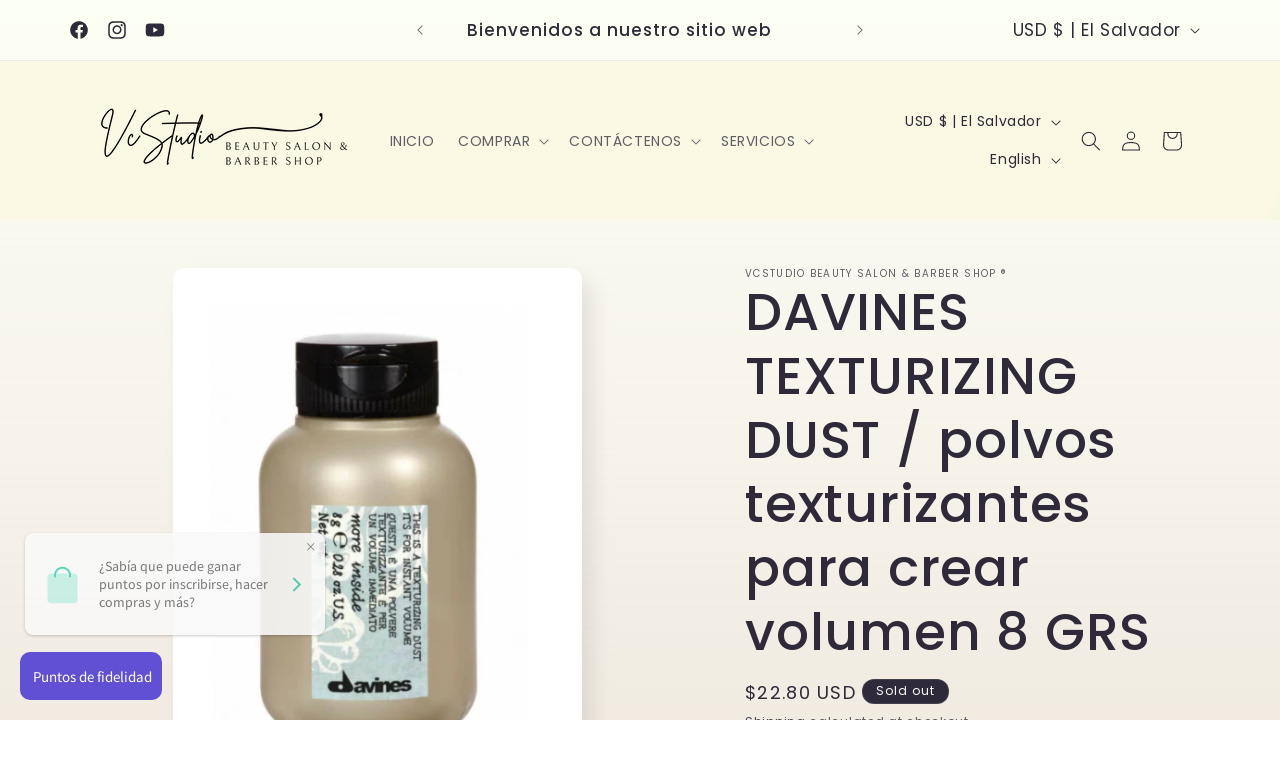

--- FILE ---
content_type: text/html; charset=utf-8
request_url: https://www.veronicacanas.com/en/products/davines-texturizing-dust-polvos-texturizantes-para-crear-volumen
body_size: 34047
content:
<!doctype html>
<html class="no-js" lang="en">
  <head><!--Content in content_for_header -->
<!--LayoutHub-Embed--><meta name="layouthub" /><link rel="stylesheet" href="https://fonts.googleapis.com/css?display=swap&family=PT+Sans:100,200,300,400,500,600,700,800,900" /><link rel="stylesheet" type="text/css" href="[data-uri]" media="all">
<!--LH--><!--/LayoutHub-Embed--><meta charset="utf-8">
    <meta http-equiv="X-UA-Compatible" content="IE=edge">
    <meta name="viewport" content="width=device-width,initial-scale=1">
    <meta name="theme-color" content="">
    <link rel="canonical" href="https://www.veronicacanas.com/en/products/davines-texturizing-dust-polvos-texturizantes-para-crear-volumen"><link rel="icon" type="image/png" href="//www.veronicacanas.com/cdn/shop/files/VCSTUDIO_LOGO_2023.png?crop=center&height=32&v=1698378874&width=32"><link rel="preconnect" href="https://fonts.shopifycdn.com" crossorigin><title>
      DAVINES TEXTURIZING DUST / polvos texturizantes para crear volumen 8 G
 &ndash; VcStudio Beauty Salon &amp; Barber Shop ®</title>

    
      <meta name="description" content="Para un volumen instantáneo y duradero y una textura manejable. Crea una fijación estructurada, una plenitud lujosa y refresca los reventones de un día sin dejar ningún residuo. CARACTERÍSTICAS: - Volúmen - Sin residuos - Efecto Mate  ">
    

    

<meta property="og:site_name" content="VcStudio Beauty Salon &amp; Barber Shop ®">
<meta property="og:url" content="https://www.veronicacanas.com/en/products/davines-texturizing-dust-polvos-texturizantes-para-crear-volumen">
<meta property="og:title" content="DAVINES TEXTURIZING DUST / polvos texturizantes para crear volumen 8 G">
<meta property="og:type" content="product">
<meta property="og:description" content="Para un volumen instantáneo y duradero y una textura manejable. Crea una fijación estructurada, una plenitud lujosa y refresca los reventones de un día sin dejar ningún residuo. CARACTERÍSTICAS: - Volúmen - Sin residuos - Efecto Mate  "><meta property="og:image" content="http://www.veronicacanas.com/cdn/shop/products/texturizingdust.png?v=1625020719">
  <meta property="og:image:secure_url" content="https://www.veronicacanas.com/cdn/shop/products/texturizingdust.png?v=1625020719">
  <meta property="og:image:width" content="442">
  <meta property="og:image:height" content="594"><meta property="og:price:amount" content="22.80">
  <meta property="og:price:currency" content="USD"><meta name="twitter:card" content="summary_large_image">
<meta name="twitter:title" content="DAVINES TEXTURIZING DUST / polvos texturizantes para crear volumen 8 G">
<meta name="twitter:description" content="Para un volumen instantáneo y duradero y una textura manejable. Crea una fijación estructurada, una plenitud lujosa y refresca los reventones de un día sin dejar ningún residuo. CARACTERÍSTICAS: - Volúmen - Sin residuos - Efecto Mate  ">


    <script src="//www.veronicacanas.com/cdn/shop/t/14/assets/constants.js?v=58251544750838685771698378155" defer="defer"></script>
    <script src="//www.veronicacanas.com/cdn/shop/t/14/assets/pubsub.js?v=158357773527763999511698378156" defer="defer"></script>
    <script src="//www.veronicacanas.com/cdn/shop/t/14/assets/global.js?v=54939145903281508041698378155" defer="defer"></script><script src="//www.veronicacanas.com/cdn/shop/t/14/assets/animations.js?v=88693664871331136111698378154" defer="defer"></script><script>window.performance && window.performance.mark && window.performance.mark('shopify.content_for_header.start');</script><meta name="google-site-verification" content="5IRpMDgnSW1-hYu7aCfsmClC_ZDW9dGugdlyt7DIfvI">
<meta id="shopify-digital-wallet" name="shopify-digital-wallet" content="/53755379906/digital_wallets/dialog">
<meta name="shopify-checkout-api-token" content="be060fa037f2ec1ea86d0033916905a7">
<meta id="in-context-paypal-metadata" data-shop-id="53755379906" data-venmo-supported="false" data-environment="production" data-locale="en_US" data-paypal-v4="true" data-currency="USD">
<link rel="alternate" hreflang="x-default" href="https://www.veronicacanas.com/products/davines-texturizing-dust-polvos-texturizantes-para-crear-volumen">
<link rel="alternate" hreflang="es" href="https://www.veronicacanas.com/products/davines-texturizing-dust-polvos-texturizantes-para-crear-volumen">
<link rel="alternate" hreflang="en" href="https://www.veronicacanas.com/en/products/davines-texturizing-dust-polvos-texturizantes-para-crear-volumen">
<link rel="alternate" type="application/json+oembed" href="https://www.veronicacanas.com/en/products/davines-texturizing-dust-polvos-texturizantes-para-crear-volumen.oembed">
<script async="async" src="/checkouts/internal/preloads.js?locale=en-SV"></script>
<script id="shopify-features" type="application/json">{"accessToken":"be060fa037f2ec1ea86d0033916905a7","betas":["rich-media-storefront-analytics"],"domain":"www.veronicacanas.com","predictiveSearch":true,"shopId":53755379906,"locale":"en"}</script>
<script>var Shopify = Shopify || {};
Shopify.shop = "veronicacanas.myshopify.com";
Shopify.locale = "en";
Shopify.currency = {"active":"USD","rate":"1.0"};
Shopify.country = "SV";
Shopify.theme = {"name":"Sense","id":132879089858,"schema_name":"Sense","schema_version":"11.0.0","theme_store_id":1356,"role":"main"};
Shopify.theme.handle = "null";
Shopify.theme.style = {"id":null,"handle":null};
Shopify.cdnHost = "www.veronicacanas.com/cdn";
Shopify.routes = Shopify.routes || {};
Shopify.routes.root = "/en/";</script>
<script type="module">!function(o){(o.Shopify=o.Shopify||{}).modules=!0}(window);</script>
<script>!function(o){function n(){var o=[];function n(){o.push(Array.prototype.slice.apply(arguments))}return n.q=o,n}var t=o.Shopify=o.Shopify||{};t.loadFeatures=n(),t.autoloadFeatures=n()}(window);</script>
<script id="shop-js-analytics" type="application/json">{"pageType":"product"}</script>
<script defer="defer" async type="module" src="//www.veronicacanas.com/cdn/shopifycloud/shop-js/modules/v2/client.init-shop-cart-sync_IZsNAliE.en.esm.js"></script>
<script defer="defer" async type="module" src="//www.veronicacanas.com/cdn/shopifycloud/shop-js/modules/v2/chunk.common_0OUaOowp.esm.js"></script>
<script type="module">
  await import("//www.veronicacanas.com/cdn/shopifycloud/shop-js/modules/v2/client.init-shop-cart-sync_IZsNAliE.en.esm.js");
await import("//www.veronicacanas.com/cdn/shopifycloud/shop-js/modules/v2/chunk.common_0OUaOowp.esm.js");

  window.Shopify.SignInWithShop?.initShopCartSync?.({"fedCMEnabled":true,"windoidEnabled":true});

</script>
<script>(function() {
  var isLoaded = false;
  function asyncLoad() {
    if (isLoaded) return;
    isLoaded = true;
    var urls = ["https:\/\/cdn.shopify.com\/s\/files\/1\/0683\/1371\/0892\/files\/splmn-shopify-prod-August-31.min.js?v=1693985059\u0026shop=veronicacanas.myshopify.com","https:\/\/sdks.automizely.com\/conversions\/v1\/conversions.js?app_connection_id=faec0bd21b9e41f69784be090e751c0a\u0026mapped_org_id=1b761f4dc17c3e8ae8ba6c3d4f934426_v1\u0026shop=veronicacanas.myshopify.com","https:\/\/www.improvedcontactform.com\/icf.js?shop=veronicacanas.myshopify.com","https:\/\/app.layouthub.com\/shopify\/layouthub.js?shop=veronicacanas.myshopify.com","https:\/\/widgets.automizely.com\/pages\/v1\/pages.js?store_connection_id=bbd6a0b5212b45458236bbf636c2ea17\u0026mapped_org_id=1b761f4dc17c3e8ae8ba6c3d4f934426_v1\u0026shop=veronicacanas.myshopify.com","\/\/www.powr.io\/powr.js?powr-token=veronicacanas.myshopify.com\u0026external-type=shopify\u0026shop=veronicacanas.myshopify.com"];
    for (var i = 0; i < urls.length; i++) {
      var s = document.createElement('script');
      s.type = 'text/javascript';
      s.async = true;
      s.src = urls[i];
      var x = document.getElementsByTagName('script')[0];
      x.parentNode.insertBefore(s, x);
    }
  };
  if(window.attachEvent) {
    window.attachEvent('onload', asyncLoad);
  } else {
    window.addEventListener('load', asyncLoad, false);
  }
})();</script>
<script id="__st">var __st={"a":53755379906,"offset":-21600,"reqid":"9c1cf05f-0a89-46d1-b525-05877637b356-1768514968","pageurl":"www.veronicacanas.com\/en\/products\/davines-texturizing-dust-polvos-texturizantes-para-crear-volumen","u":"db9a6dc746fb","p":"product","rtyp":"product","rid":6821083349186};</script>
<script>window.ShopifyPaypalV4VisibilityTracking = true;</script>
<script id="captcha-bootstrap">!function(){'use strict';const t='contact',e='account',n='new_comment',o=[[t,t],['blogs',n],['comments',n],[t,'customer']],c=[[e,'customer_login'],[e,'guest_login'],[e,'recover_customer_password'],[e,'create_customer']],r=t=>t.map((([t,e])=>`form[action*='/${t}']:not([data-nocaptcha='true']) input[name='form_type'][value='${e}']`)).join(','),a=t=>()=>t?[...document.querySelectorAll(t)].map((t=>t.form)):[];function s(){const t=[...o],e=r(t);return a(e)}const i='password',u='form_key',d=['recaptcha-v3-token','g-recaptcha-response','h-captcha-response',i],f=()=>{try{return window.sessionStorage}catch{return}},m='__shopify_v',_=t=>t.elements[u];function p(t,e,n=!1){try{const o=window.sessionStorage,c=JSON.parse(o.getItem(e)),{data:r}=function(t){const{data:e,action:n}=t;return t[m]||n?{data:e,action:n}:{data:t,action:n}}(c);for(const[e,n]of Object.entries(r))t.elements[e]&&(t.elements[e].value=n);n&&o.removeItem(e)}catch(o){console.error('form repopulation failed',{error:o})}}const l='form_type',E='cptcha';function T(t){t.dataset[E]=!0}const w=window,h=w.document,L='Shopify',v='ce_forms',y='captcha';let A=!1;((t,e)=>{const n=(g='f06e6c50-85a8-45c8-87d0-21a2b65856fe',I='https://cdn.shopify.com/shopifycloud/storefront-forms-hcaptcha/ce_storefront_forms_captcha_hcaptcha.v1.5.2.iife.js',D={infoText:'Protected by hCaptcha',privacyText:'Privacy',termsText:'Terms'},(t,e,n)=>{const o=w[L][v],c=o.bindForm;if(c)return c(t,g,e,D).then(n);var r;o.q.push([[t,g,e,D],n]),r=I,A||(h.body.append(Object.assign(h.createElement('script'),{id:'captcha-provider',async:!0,src:r})),A=!0)});var g,I,D;w[L]=w[L]||{},w[L][v]=w[L][v]||{},w[L][v].q=[],w[L][y]=w[L][y]||{},w[L][y].protect=function(t,e){n(t,void 0,e),T(t)},Object.freeze(w[L][y]),function(t,e,n,w,h,L){const[v,y,A,g]=function(t,e,n){const i=e?o:[],u=t?c:[],d=[...i,...u],f=r(d),m=r(i),_=r(d.filter((([t,e])=>n.includes(e))));return[a(f),a(m),a(_),s()]}(w,h,L),I=t=>{const e=t.target;return e instanceof HTMLFormElement?e:e&&e.form},D=t=>v().includes(t);t.addEventListener('submit',(t=>{const e=I(t);if(!e)return;const n=D(e)&&!e.dataset.hcaptchaBound&&!e.dataset.recaptchaBound,o=_(e),c=g().includes(e)&&(!o||!o.value);(n||c)&&t.preventDefault(),c&&!n&&(function(t){try{if(!f())return;!function(t){const e=f();if(!e)return;const n=_(t);if(!n)return;const o=n.value;o&&e.removeItem(o)}(t);const e=Array.from(Array(32),(()=>Math.random().toString(36)[2])).join('');!function(t,e){_(t)||t.append(Object.assign(document.createElement('input'),{type:'hidden',name:u})),t.elements[u].value=e}(t,e),function(t,e){const n=f();if(!n)return;const o=[...t.querySelectorAll(`input[type='${i}']`)].map((({name:t})=>t)),c=[...d,...o],r={};for(const[a,s]of new FormData(t).entries())c.includes(a)||(r[a]=s);n.setItem(e,JSON.stringify({[m]:1,action:t.action,data:r}))}(t,e)}catch(e){console.error('failed to persist form',e)}}(e),e.submit())}));const S=(t,e)=>{t&&!t.dataset[E]&&(n(t,e.some((e=>e===t))),T(t))};for(const o of['focusin','change'])t.addEventListener(o,(t=>{const e=I(t);D(e)&&S(e,y())}));const B=e.get('form_key'),M=e.get(l),P=B&&M;t.addEventListener('DOMContentLoaded',(()=>{const t=y();if(P)for(const e of t)e.elements[l].value===M&&p(e,B);[...new Set([...A(),...v().filter((t=>'true'===t.dataset.shopifyCaptcha))])].forEach((e=>S(e,t)))}))}(h,new URLSearchParams(w.location.search),n,t,e,['guest_login'])})(!0,!0)}();</script>
<script integrity="sha256-4kQ18oKyAcykRKYeNunJcIwy7WH5gtpwJnB7kiuLZ1E=" data-source-attribution="shopify.loadfeatures" defer="defer" src="//www.veronicacanas.com/cdn/shopifycloud/storefront/assets/storefront/load_feature-a0a9edcb.js" crossorigin="anonymous"></script>
<script data-source-attribution="shopify.dynamic_checkout.dynamic.init">var Shopify=Shopify||{};Shopify.PaymentButton=Shopify.PaymentButton||{isStorefrontPortableWallets:!0,init:function(){window.Shopify.PaymentButton.init=function(){};var t=document.createElement("script");t.src="https://www.veronicacanas.com/cdn/shopifycloud/portable-wallets/latest/portable-wallets.en.js",t.type="module",document.head.appendChild(t)}};
</script>
<script data-source-attribution="shopify.dynamic_checkout.buyer_consent">
  function portableWalletsHideBuyerConsent(e){var t=document.getElementById("shopify-buyer-consent"),n=document.getElementById("shopify-subscription-policy-button");t&&n&&(t.classList.add("hidden"),t.setAttribute("aria-hidden","true"),n.removeEventListener("click",e))}function portableWalletsShowBuyerConsent(e){var t=document.getElementById("shopify-buyer-consent"),n=document.getElementById("shopify-subscription-policy-button");t&&n&&(t.classList.remove("hidden"),t.removeAttribute("aria-hidden"),n.addEventListener("click",e))}window.Shopify?.PaymentButton&&(window.Shopify.PaymentButton.hideBuyerConsent=portableWalletsHideBuyerConsent,window.Shopify.PaymentButton.showBuyerConsent=portableWalletsShowBuyerConsent);
</script>
<script>
  function portableWalletsCleanup(e){e&&e.src&&console.error("Failed to load portable wallets script "+e.src);var t=document.querySelectorAll("shopify-accelerated-checkout .shopify-payment-button__skeleton, shopify-accelerated-checkout-cart .wallet-cart-button__skeleton"),e=document.getElementById("shopify-buyer-consent");for(let e=0;e<t.length;e++)t[e].remove();e&&e.remove()}function portableWalletsNotLoadedAsModule(e){e instanceof ErrorEvent&&"string"==typeof e.message&&e.message.includes("import.meta")&&"string"==typeof e.filename&&e.filename.includes("portable-wallets")&&(window.removeEventListener("error",portableWalletsNotLoadedAsModule),window.Shopify.PaymentButton.failedToLoad=e,"loading"===document.readyState?document.addEventListener("DOMContentLoaded",window.Shopify.PaymentButton.init):window.Shopify.PaymentButton.init())}window.addEventListener("error",portableWalletsNotLoadedAsModule);
</script>

<script type="module" src="https://www.veronicacanas.com/cdn/shopifycloud/portable-wallets/latest/portable-wallets.en.js" onError="portableWalletsCleanup(this)" crossorigin="anonymous"></script>
<script nomodule>
  document.addEventListener("DOMContentLoaded", portableWalletsCleanup);
</script>

<link id="shopify-accelerated-checkout-styles" rel="stylesheet" media="screen" href="https://www.veronicacanas.com/cdn/shopifycloud/portable-wallets/latest/accelerated-checkout-backwards-compat.css" crossorigin="anonymous">
<style id="shopify-accelerated-checkout-cart">
        #shopify-buyer-consent {
  margin-top: 1em;
  display: inline-block;
  width: 100%;
}

#shopify-buyer-consent.hidden {
  display: none;
}

#shopify-subscription-policy-button {
  background: none;
  border: none;
  padding: 0;
  text-decoration: underline;
  font-size: inherit;
  cursor: pointer;
}

#shopify-subscription-policy-button::before {
  box-shadow: none;
}

      </style>
<script id="sections-script" data-sections="header" defer="defer" src="//www.veronicacanas.com/cdn/shop/t/14/compiled_assets/scripts.js?3652"></script>
<script>window.performance && window.performance.mark && window.performance.mark('shopify.content_for_header.end');</script>


    <style data-shopify>
      @font-face {
  font-family: Poppins;
  font-weight: 400;
  font-style: normal;
  font-display: swap;
  src: url("//www.veronicacanas.com/cdn/fonts/poppins/poppins_n4.0ba78fa5af9b0e1a374041b3ceaadf0a43b41362.woff2") format("woff2"),
       url("//www.veronicacanas.com/cdn/fonts/poppins/poppins_n4.214741a72ff2596839fc9760ee7a770386cf16ca.woff") format("woff");
}

      @font-face {
  font-family: Poppins;
  font-weight: 700;
  font-style: normal;
  font-display: swap;
  src: url("//www.veronicacanas.com/cdn/fonts/poppins/poppins_n7.56758dcf284489feb014a026f3727f2f20a54626.woff2") format("woff2"),
       url("//www.veronicacanas.com/cdn/fonts/poppins/poppins_n7.f34f55d9b3d3205d2cd6f64955ff4b36f0cfd8da.woff") format("woff");
}

      @font-face {
  font-family: Poppins;
  font-weight: 400;
  font-style: italic;
  font-display: swap;
  src: url("//www.veronicacanas.com/cdn/fonts/poppins/poppins_i4.846ad1e22474f856bd6b81ba4585a60799a9f5d2.woff2") format("woff2"),
       url("//www.veronicacanas.com/cdn/fonts/poppins/poppins_i4.56b43284e8b52fc64c1fd271f289a39e8477e9ec.woff") format("woff");
}

      @font-face {
  font-family: Poppins;
  font-weight: 700;
  font-style: italic;
  font-display: swap;
  src: url("//www.veronicacanas.com/cdn/fonts/poppins/poppins_i7.42fd71da11e9d101e1e6c7932199f925f9eea42d.woff2") format("woff2"),
       url("//www.veronicacanas.com/cdn/fonts/poppins/poppins_i7.ec8499dbd7616004e21155106d13837fff4cf556.woff") format("woff");
}

      @font-face {
  font-family: Poppins;
  font-weight: 500;
  font-style: normal;
  font-display: swap;
  src: url("//www.veronicacanas.com/cdn/fonts/poppins/poppins_n5.ad5b4b72b59a00358afc706450c864c3c8323842.woff2") format("woff2"),
       url("//www.veronicacanas.com/cdn/fonts/poppins/poppins_n5.33757fdf985af2d24b32fcd84c9a09224d4b2c39.woff") format("woff");
}


      
        :root,
        .color-background-1 {
          --color-background: 252,252,252;
        
          --gradient-background: linear-gradient(180deg, rgba(252, 255, 242, 0.64), rgba(241, 235, 226, 1) 100%);
        
        --color-foreground: 46,42,57;
        --color-shadow: 46,42,57;
        --color-button: 207,149,48;
        --color-button-text: 253,251,247;
        --color-secondary-button: 252,252,252;
        --color-secondary-button-text: 46,42,57;
        --color-link: 46,42,57;
        --color-badge-foreground: 46,42,57;
        --color-badge-background: 252,252,252;
        --color-badge-border: 46,42,57;
        --payment-terms-background-color: rgb(252 252 252);
      }
      
        
        .color-background-2 {
          --color-background: 207,149,48;
        
          --gradient-background: linear-gradient(296deg, rgba(242, 244, 233, 0.2), rgba(230, 251, 187, 1) 8%, rgba(220, 251, 190, 1) 8%, rgba(212, 251, 193, 1) 11%, rgba(251, 248, 228, 1) 16%);
        
        --color-foreground: 46,42,57;
        --color-shadow: 46,42,57;
        --color-button: 46,42,57;
        --color-button-text: 237,255,167;
        --color-secondary-button: 207,149,48;
        --color-secondary-button-text: 46,42,57;
        --color-link: 46,42,57;
        --color-badge-foreground: 46,42,57;
        --color-badge-background: 207,149,48;
        --color-badge-border: 46,42,57;
        --payment-terms-background-color: rgb(207 149 48);
      }
      
        
        .color-inverse {
          --color-background: 46,42,57;
        
          --gradient-background: #2e2a39;
        
        --color-foreground: 253,251,247;
        --color-shadow: 46,42,57;
        --color-button: 253,251,247;
        --color-button-text: 46,42,57;
        --color-secondary-button: 46,42,57;
        --color-secondary-button-text: 253,251,247;
        --color-link: 253,251,247;
        --color-badge-foreground: 253,251,247;
        --color-badge-background: 46,42,57;
        --color-badge-border: 253,251,247;
        --payment-terms-background-color: rgb(46 42 57);
      }
      
        
        .color-accent-1 {
          --color-background: 155,4,111;
        
          --gradient-background: #9b046f;
        
        --color-foreground: 253,251,247;
        --color-shadow: 46,42,57;
        --color-button: 253,251,247;
        --color-button-text: 155,4,111;
        --color-secondary-button: 155,4,111;
        --color-secondary-button-text: 253,251,247;
        --color-link: 253,251,247;
        --color-badge-foreground: 253,251,247;
        --color-badge-background: 155,4,111;
        --color-badge-border: 253,251,247;
        --payment-terms-background-color: rgb(155 4 111);
      }
      
        
        .color-accent-2 {
          --color-background: 94,54,83;
        
          --gradient-background: linear-gradient(320deg, rgba(134, 16, 106, 1), rgba(94, 54, 83, 1) 100%);
        
        --color-foreground: 253,251,247;
        --color-shadow: 46,42,57;
        --color-button: 253,251,247;
        --color-button-text: 94,54,83;
        --color-secondary-button: 94,54,83;
        --color-secondary-button-text: 253,251,247;
        --color-link: 253,251,247;
        --color-badge-foreground: 253,251,247;
        --color-badge-background: 94,54,83;
        --color-badge-border: 253,251,247;
        --payment-terms-background-color: rgb(94 54 83);
      }
      
        
        .color-scheme-7d10df8a-beec-4453-892a-1c0c197d21aa {
          --color-background: 251,240,240;
        
          --gradient-background: linear-gradient(180deg, rgba(243, 211, 137, 0.7), rgba(241, 235, 226, 1) 100%);
        
        --color-foreground: 46,42,57;
        --color-shadow: 46,42,57;
        --color-button: 207,149,48;
        --color-button-text: 253,251,247;
        --color-secondary-button: 251,240,240;
        --color-secondary-button-text: 46,42,57;
        --color-link: 46,42,57;
        --color-badge-foreground: 46,42,57;
        --color-badge-background: 251,240,240;
        --color-badge-border: 46,42,57;
        --payment-terms-background-color: rgb(251 240 240);
      }
      

      body, .color-background-1, .color-background-2, .color-inverse, .color-accent-1, .color-accent-2, .color-scheme-7d10df8a-beec-4453-892a-1c0c197d21aa {
        color: rgba(var(--color-foreground), 0.75);
        background-color: rgb(var(--color-background));
      }

      :root {
        --font-body-family: Poppins, sans-serif;
        --font-body-style: normal;
        --font-body-weight: 400;
        --font-body-weight-bold: 700;

        --font-heading-family: Poppins, sans-serif;
        --font-heading-style: normal;
        --font-heading-weight: 500;

        --font-body-scale: 1.0;
        --font-heading-scale: 1.3;

        --media-padding: px;
        --media-border-opacity: 0.1;
        --media-border-width: 0px;
        --media-radius: 12px;
        --media-shadow-opacity: 0.1;
        --media-shadow-horizontal-offset: 10px;
        --media-shadow-vertical-offset: 12px;
        --media-shadow-blur-radius: 20px;
        --media-shadow-visible: 1;

        --page-width: 120rem;
        --page-width-margin: 0rem;

        --product-card-image-padding: 0.0rem;
        --product-card-corner-radius: 1.2rem;
        --product-card-text-alignment: center;
        --product-card-border-width: 0.0rem;
        --product-card-border-opacity: 0.1;
        --product-card-shadow-opacity: 0.05;
        --product-card-shadow-visible: 1;
        --product-card-shadow-horizontal-offset: 1.0rem;
        --product-card-shadow-vertical-offset: 1.0rem;
        --product-card-shadow-blur-radius: 3.5rem;

        --collection-card-image-padding: 0.0rem;
        --collection-card-corner-radius: 1.2rem;
        --collection-card-text-alignment: center;
        --collection-card-border-width: 0.0rem;
        --collection-card-border-opacity: 0.1;
        --collection-card-shadow-opacity: 0.05;
        --collection-card-shadow-visible: 1;
        --collection-card-shadow-horizontal-offset: 1.0rem;
        --collection-card-shadow-vertical-offset: 1.0rem;
        --collection-card-shadow-blur-radius: 3.5rem;

        --blog-card-image-padding: 0.0rem;
        --blog-card-corner-radius: 1.2rem;
        --blog-card-text-alignment: center;
        --blog-card-border-width: 0.0rem;
        --blog-card-border-opacity: 0.1;
        --blog-card-shadow-opacity: 0.05;
        --blog-card-shadow-visible: 1;
        --blog-card-shadow-horizontal-offset: 1.0rem;
        --blog-card-shadow-vertical-offset: 1.0rem;
        --blog-card-shadow-blur-radius: 3.5rem;

        --badge-corner-radius: 2.0rem;

        --popup-border-width: 1px;
        --popup-border-opacity: 0.1;
        --popup-corner-radius: 22px;
        --popup-shadow-opacity: 0.1;
        --popup-shadow-horizontal-offset: 10px;
        --popup-shadow-vertical-offset: 12px;
        --popup-shadow-blur-radius: 20px;

        --drawer-border-width: 1px;
        --drawer-border-opacity: 0.1;
        --drawer-shadow-opacity: 0.0;
        --drawer-shadow-horizontal-offset: 0px;
        --drawer-shadow-vertical-offset: 4px;
        --drawer-shadow-blur-radius: 5px;

        --spacing-sections-desktop: 36px;
        --spacing-sections-mobile: 25px;

        --grid-desktop-vertical-spacing: 40px;
        --grid-desktop-horizontal-spacing: 40px;
        --grid-mobile-vertical-spacing: 20px;
        --grid-mobile-horizontal-spacing: 20px;

        --text-boxes-border-opacity: 0.1;
        --text-boxes-border-width: 0px;
        --text-boxes-radius: 24px;
        --text-boxes-shadow-opacity: 0.0;
        --text-boxes-shadow-visible: 0;
        --text-boxes-shadow-horizontal-offset: 10px;
        --text-boxes-shadow-vertical-offset: 12px;
        --text-boxes-shadow-blur-radius: 20px;

        --buttons-radius: 10px;
        --buttons-radius-outset: 11px;
        --buttons-border-width: 1px;
        --buttons-border-opacity: 0.55;
        --buttons-shadow-opacity: 0.0;
        --buttons-shadow-visible: 0;
        --buttons-shadow-horizontal-offset: 0px;
        --buttons-shadow-vertical-offset: 4px;
        --buttons-shadow-blur-radius: 5px;
        --buttons-border-offset: 0.3px;

        --inputs-radius: 10px;
        --inputs-border-width: 1px;
        --inputs-border-opacity: 0.55;
        --inputs-shadow-opacity: 0.0;
        --inputs-shadow-horizontal-offset: 0px;
        --inputs-margin-offset: 0px;
        --inputs-shadow-vertical-offset: 4px;
        --inputs-shadow-blur-radius: 5px;
        --inputs-radius-outset: 11px;

        --variant-pills-radius: 10px;
        --variant-pills-border-width: 0px;
        --variant-pills-border-opacity: 0.1;
        --variant-pills-shadow-opacity: 0.0;
        --variant-pills-shadow-horizontal-offset: 0px;
        --variant-pills-shadow-vertical-offset: 4px;
        --variant-pills-shadow-blur-radius: 5px;
      }

      *,
      *::before,
      *::after {
        box-sizing: inherit;
      }

      html {
        box-sizing: border-box;
        font-size: calc(var(--font-body-scale) * 62.5%);
        height: 100%;
      }

      body {
        display: grid;
        grid-template-rows: auto auto 1fr auto;
        grid-template-columns: 100%;
        min-height: 100%;
        margin: 0;
        font-size: 1.5rem;
        letter-spacing: 0.06rem;
        line-height: calc(1 + 0.8 / var(--font-body-scale));
        font-family: var(--font-body-family);
        font-style: var(--font-body-style);
        font-weight: var(--font-body-weight);
      }

      @media screen and (min-width: 750px) {
        body {
          font-size: 1.6rem;
        }
      }
    </style>

    <link href="//www.veronicacanas.com/cdn/shop/t/14/assets/base.css?v=857188114327262331698378154" rel="stylesheet" type="text/css" media="all" />
<link rel="preload" as="font" href="//www.veronicacanas.com/cdn/fonts/poppins/poppins_n4.0ba78fa5af9b0e1a374041b3ceaadf0a43b41362.woff2" type="font/woff2" crossorigin><link rel="preload" as="font" href="//www.veronicacanas.com/cdn/fonts/poppins/poppins_n5.ad5b4b72b59a00358afc706450c864c3c8323842.woff2" type="font/woff2" crossorigin><link href="//www.veronicacanas.com/cdn/shop/t/14/assets/component-localization-form.css?v=143319823105703127341698378155" rel="stylesheet" type="text/css" media="all" />
      <script src="//www.veronicacanas.com/cdn/shop/t/14/assets/localization-form.js?v=161644695336821385561698378155" defer="defer"></script><link
        rel="stylesheet"
        href="//www.veronicacanas.com/cdn/shop/t/14/assets/component-predictive-search.css?v=118923337488134913561698378155"
        media="print"
        onload="this.media='all'"
      ><script>
      document.documentElement.className = document.documentElement.className.replace('no-js', 'js');
      if (Shopify.designMode) {
        document.documentElement.classList.add('shopify-design-mode');
      }
    </script>
      <script>
  !function(t,n){var e=n.loyaltylion||[];if(!e.isLoyaltyLion){n.loyaltylion=e,void 0===n.lion&&(n.lion=e),e.version=2,e.isLoyaltyLion=!0;var o=n.URLSearchParams,i=n.sessionStorage,r="ll_loader_revision",a=(new Date).toISOString().replace(/-/g,""),s="function"==typeof o?function(){try{var t=new o(n.location.search).get(r);return t&&i.setItem(r,t),i.getItem(r)}catch(t){return""}}():null;c("https://sdk.loyaltylion.net/static/2/"+a.slice(0,8)+"/loader"+(s?"-"+s:"")+".js");var l=!1;e.init=function(t){if(l)throw new Error("Cannot call lion.init more than once");l=!0;var n=e._token=t.token;if(!n)throw new Error("Token must be supplied to lion.init");var o=[];function i(t,n){t[n]=function(){o.push([n,Array.prototype.slice.call(arguments,0)])}}"_push configure bootstrap shutdown on removeListener authenticateCustomer".split(" ").forEach(function(t){i(e,t)}),c("https://sdk.loyaltylion.net/sdk/start/"+a.slice(0,11)+"/"+n+".js"),e._initData=t,e._buffer=o}}function c(n){var e=t.getElementsByTagName("script")[0],o=t.createElement("script");o.src=n,o.crossOrigin="",e.parentNode.insertBefore(o,e)}}(document,window);

  
    
      loyaltylion.init({ token: "922c38cf183d6b5fe3930e92590e9bd0" });
    
  
</script>
<!-- BEGIN app block: shopify://apps/pagefly-page-builder/blocks/app-embed/83e179f7-59a0-4589-8c66-c0dddf959200 -->

<!-- BEGIN app snippet: pagefly-cro-ab-testing-main -->







<script>
  ;(function () {
    const url = new URL(window.location)
    const viewParam = url.searchParams.get('view')
    if (viewParam && viewParam.includes('variant-pf-')) {
      url.searchParams.set('pf_v', viewParam)
      url.searchParams.delete('view')
      window.history.replaceState({}, '', url)
    }
  })()
</script>



<script type='module'>
  
  window.PAGEFLY_CRO = window.PAGEFLY_CRO || {}

  window.PAGEFLY_CRO['data_debug'] = {
    original_template_suffix: "all_products",
    allow_ab_test: false,
    ab_test_start_time: 0,
    ab_test_end_time: 0,
    today_date_time: 1768514968000,
  }
  window.PAGEFLY_CRO['GA4'] = { enabled: false}
</script>

<!-- END app snippet -->








  <script src='https://cdn.shopify.com/extensions/019bb4f9-aed6-78a3-be91-e9d44663e6bf/pagefly-page-builder-215/assets/pagefly-helper.js' defer='defer'></script>

  <script src='https://cdn.shopify.com/extensions/019bb4f9-aed6-78a3-be91-e9d44663e6bf/pagefly-page-builder-215/assets/pagefly-general-helper.js' defer='defer'></script>

  <script src='https://cdn.shopify.com/extensions/019bb4f9-aed6-78a3-be91-e9d44663e6bf/pagefly-page-builder-215/assets/pagefly-snap-slider.js' defer='defer'></script>

  <script src='https://cdn.shopify.com/extensions/019bb4f9-aed6-78a3-be91-e9d44663e6bf/pagefly-page-builder-215/assets/pagefly-slideshow-v3.js' defer='defer'></script>

  <script src='https://cdn.shopify.com/extensions/019bb4f9-aed6-78a3-be91-e9d44663e6bf/pagefly-page-builder-215/assets/pagefly-slideshow-v4.js' defer='defer'></script>

  <script src='https://cdn.shopify.com/extensions/019bb4f9-aed6-78a3-be91-e9d44663e6bf/pagefly-page-builder-215/assets/pagefly-glider.js' defer='defer'></script>

  <script src='https://cdn.shopify.com/extensions/019bb4f9-aed6-78a3-be91-e9d44663e6bf/pagefly-page-builder-215/assets/pagefly-slideshow-v1-v2.js' defer='defer'></script>

  <script src='https://cdn.shopify.com/extensions/019bb4f9-aed6-78a3-be91-e9d44663e6bf/pagefly-page-builder-215/assets/pagefly-product-media.js' defer='defer'></script>

  <script src='https://cdn.shopify.com/extensions/019bb4f9-aed6-78a3-be91-e9d44663e6bf/pagefly-page-builder-215/assets/pagefly-product.js' defer='defer'></script>


<script id='pagefly-helper-data' type='application/json'>
  {
    "page_optimization": {
      "assets_prefetching": false
    },
    "elements_asset_mapper": {
      "Accordion": "https://cdn.shopify.com/extensions/019bb4f9-aed6-78a3-be91-e9d44663e6bf/pagefly-page-builder-215/assets/pagefly-accordion.js",
      "Accordion3": "https://cdn.shopify.com/extensions/019bb4f9-aed6-78a3-be91-e9d44663e6bf/pagefly-page-builder-215/assets/pagefly-accordion3.js",
      "CountDown": "https://cdn.shopify.com/extensions/019bb4f9-aed6-78a3-be91-e9d44663e6bf/pagefly-page-builder-215/assets/pagefly-countdown.js",
      "GMap1": "https://cdn.shopify.com/extensions/019bb4f9-aed6-78a3-be91-e9d44663e6bf/pagefly-page-builder-215/assets/pagefly-gmap.js",
      "GMap2": "https://cdn.shopify.com/extensions/019bb4f9-aed6-78a3-be91-e9d44663e6bf/pagefly-page-builder-215/assets/pagefly-gmap.js",
      "GMapBasicV2": "https://cdn.shopify.com/extensions/019bb4f9-aed6-78a3-be91-e9d44663e6bf/pagefly-page-builder-215/assets/pagefly-gmap.js",
      "GMapAdvancedV2": "https://cdn.shopify.com/extensions/019bb4f9-aed6-78a3-be91-e9d44663e6bf/pagefly-page-builder-215/assets/pagefly-gmap.js",
      "HTML.Video": "https://cdn.shopify.com/extensions/019bb4f9-aed6-78a3-be91-e9d44663e6bf/pagefly-page-builder-215/assets/pagefly-htmlvideo.js",
      "HTML.Video2": "https://cdn.shopify.com/extensions/019bb4f9-aed6-78a3-be91-e9d44663e6bf/pagefly-page-builder-215/assets/pagefly-htmlvideo2.js",
      "HTML.Video3": "https://cdn.shopify.com/extensions/019bb4f9-aed6-78a3-be91-e9d44663e6bf/pagefly-page-builder-215/assets/pagefly-htmlvideo2.js",
      "BackgroundVideo": "https://cdn.shopify.com/extensions/019bb4f9-aed6-78a3-be91-e9d44663e6bf/pagefly-page-builder-215/assets/pagefly-htmlvideo2.js",
      "Instagram": "https://cdn.shopify.com/extensions/019bb4f9-aed6-78a3-be91-e9d44663e6bf/pagefly-page-builder-215/assets/pagefly-instagram.js",
      "Instagram2": "https://cdn.shopify.com/extensions/019bb4f9-aed6-78a3-be91-e9d44663e6bf/pagefly-page-builder-215/assets/pagefly-instagram.js",
      "Insta3": "https://cdn.shopify.com/extensions/019bb4f9-aed6-78a3-be91-e9d44663e6bf/pagefly-page-builder-215/assets/pagefly-instagram3.js",
      "Tabs": "https://cdn.shopify.com/extensions/019bb4f9-aed6-78a3-be91-e9d44663e6bf/pagefly-page-builder-215/assets/pagefly-tab.js",
      "Tabs3": "https://cdn.shopify.com/extensions/019bb4f9-aed6-78a3-be91-e9d44663e6bf/pagefly-page-builder-215/assets/pagefly-tab3.js",
      "ProductBox": "https://cdn.shopify.com/extensions/019bb4f9-aed6-78a3-be91-e9d44663e6bf/pagefly-page-builder-215/assets/pagefly-cart.js",
      "FBPageBox2": "https://cdn.shopify.com/extensions/019bb4f9-aed6-78a3-be91-e9d44663e6bf/pagefly-page-builder-215/assets/pagefly-facebook.js",
      "FBLikeButton2": "https://cdn.shopify.com/extensions/019bb4f9-aed6-78a3-be91-e9d44663e6bf/pagefly-page-builder-215/assets/pagefly-facebook.js",
      "TwitterFeed2": "https://cdn.shopify.com/extensions/019bb4f9-aed6-78a3-be91-e9d44663e6bf/pagefly-page-builder-215/assets/pagefly-twitter.js",
      "Paragraph4": "https://cdn.shopify.com/extensions/019bb4f9-aed6-78a3-be91-e9d44663e6bf/pagefly-page-builder-215/assets/pagefly-paragraph4.js",

      "AliReviews": "https://cdn.shopify.com/extensions/019bb4f9-aed6-78a3-be91-e9d44663e6bf/pagefly-page-builder-215/assets/pagefly-3rd-elements.js",
      "BackInStock": "https://cdn.shopify.com/extensions/019bb4f9-aed6-78a3-be91-e9d44663e6bf/pagefly-page-builder-215/assets/pagefly-3rd-elements.js",
      "GloboBackInStock": "https://cdn.shopify.com/extensions/019bb4f9-aed6-78a3-be91-e9d44663e6bf/pagefly-page-builder-215/assets/pagefly-3rd-elements.js",
      "GrowaveWishlist": "https://cdn.shopify.com/extensions/019bb4f9-aed6-78a3-be91-e9d44663e6bf/pagefly-page-builder-215/assets/pagefly-3rd-elements.js",
      "InfiniteOptionsShopPad": "https://cdn.shopify.com/extensions/019bb4f9-aed6-78a3-be91-e9d44663e6bf/pagefly-page-builder-215/assets/pagefly-3rd-elements.js",
      "InkybayProductPersonalizer": "https://cdn.shopify.com/extensions/019bb4f9-aed6-78a3-be91-e9d44663e6bf/pagefly-page-builder-215/assets/pagefly-3rd-elements.js",
      "LimeSpot": "https://cdn.shopify.com/extensions/019bb4f9-aed6-78a3-be91-e9d44663e6bf/pagefly-page-builder-215/assets/pagefly-3rd-elements.js",
      "Loox": "https://cdn.shopify.com/extensions/019bb4f9-aed6-78a3-be91-e9d44663e6bf/pagefly-page-builder-215/assets/pagefly-3rd-elements.js",
      "Opinew": "https://cdn.shopify.com/extensions/019bb4f9-aed6-78a3-be91-e9d44663e6bf/pagefly-page-builder-215/assets/pagefly-3rd-elements.js",
      "Powr": "https://cdn.shopify.com/extensions/019bb4f9-aed6-78a3-be91-e9d44663e6bf/pagefly-page-builder-215/assets/pagefly-3rd-elements.js",
      "ProductReviews": "https://cdn.shopify.com/extensions/019bb4f9-aed6-78a3-be91-e9d44663e6bf/pagefly-page-builder-215/assets/pagefly-3rd-elements.js",
      "PushOwl": "https://cdn.shopify.com/extensions/019bb4f9-aed6-78a3-be91-e9d44663e6bf/pagefly-page-builder-215/assets/pagefly-3rd-elements.js",
      "ReCharge": "https://cdn.shopify.com/extensions/019bb4f9-aed6-78a3-be91-e9d44663e6bf/pagefly-page-builder-215/assets/pagefly-3rd-elements.js",
      "Rivyo": "https://cdn.shopify.com/extensions/019bb4f9-aed6-78a3-be91-e9d44663e6bf/pagefly-page-builder-215/assets/pagefly-3rd-elements.js",
      "TrackingMore": "https://cdn.shopify.com/extensions/019bb4f9-aed6-78a3-be91-e9d44663e6bf/pagefly-page-builder-215/assets/pagefly-3rd-elements.js",
      "Vitals": "https://cdn.shopify.com/extensions/019bb4f9-aed6-78a3-be91-e9d44663e6bf/pagefly-page-builder-215/assets/pagefly-3rd-elements.js",
      "Wiser": "https://cdn.shopify.com/extensions/019bb4f9-aed6-78a3-be91-e9d44663e6bf/pagefly-page-builder-215/assets/pagefly-3rd-elements.js"
    },
    "custom_elements_mapper": {
      "pf-click-action-element": "https://cdn.shopify.com/extensions/019bb4f9-aed6-78a3-be91-e9d44663e6bf/pagefly-page-builder-215/assets/pagefly-click-action-element.js",
      "pf-dialog-element": "https://cdn.shopify.com/extensions/019bb4f9-aed6-78a3-be91-e9d44663e6bf/pagefly-page-builder-215/assets/pagefly-dialog-element.js"
    }
  }
</script>


<!-- END app block --><!-- BEGIN app block: shopify://apps/xo-gallery/blocks/xo-gallery-seo/e61dfbaa-1a75-4e4e-bffc-324f17325251 --><!-- XO Gallery SEO -->

<!-- End: XO Gallery SEO -->


<!-- END app block --><link href="https://monorail-edge.shopifysvc.com" rel="dns-prefetch">
<script>(function(){if ("sendBeacon" in navigator && "performance" in window) {try {var session_token_from_headers = performance.getEntriesByType('navigation')[0].serverTiming.find(x => x.name == '_s').description;} catch {var session_token_from_headers = undefined;}var session_cookie_matches = document.cookie.match(/_shopify_s=([^;]*)/);var session_token_from_cookie = session_cookie_matches && session_cookie_matches.length === 2 ? session_cookie_matches[1] : "";var session_token = session_token_from_headers || session_token_from_cookie || "";function handle_abandonment_event(e) {var entries = performance.getEntries().filter(function(entry) {return /monorail-edge.shopifysvc.com/.test(entry.name);});if (!window.abandonment_tracked && entries.length === 0) {window.abandonment_tracked = true;var currentMs = Date.now();var navigation_start = performance.timing.navigationStart;var payload = {shop_id: 53755379906,url: window.location.href,navigation_start,duration: currentMs - navigation_start,session_token,page_type: "product"};window.navigator.sendBeacon("https://monorail-edge.shopifysvc.com/v1/produce", JSON.stringify({schema_id: "online_store_buyer_site_abandonment/1.1",payload: payload,metadata: {event_created_at_ms: currentMs,event_sent_at_ms: currentMs}}));}}window.addEventListener('pagehide', handle_abandonment_event);}}());</script>
<script id="web-pixels-manager-setup">(function e(e,d,r,n,o){if(void 0===o&&(o={}),!Boolean(null===(a=null===(i=window.Shopify)||void 0===i?void 0:i.analytics)||void 0===a?void 0:a.replayQueue)){var i,a;window.Shopify=window.Shopify||{};var t=window.Shopify;t.analytics=t.analytics||{};var s=t.analytics;s.replayQueue=[],s.publish=function(e,d,r){return s.replayQueue.push([e,d,r]),!0};try{self.performance.mark("wpm:start")}catch(e){}var l=function(){var e={modern:/Edge?\/(1{2}[4-9]|1[2-9]\d|[2-9]\d{2}|\d{4,})\.\d+(\.\d+|)|Firefox\/(1{2}[4-9]|1[2-9]\d|[2-9]\d{2}|\d{4,})\.\d+(\.\d+|)|Chrom(ium|e)\/(9{2}|\d{3,})\.\d+(\.\d+|)|(Maci|X1{2}).+ Version\/(15\.\d+|(1[6-9]|[2-9]\d|\d{3,})\.\d+)([,.]\d+|)( \(\w+\)|)( Mobile\/\w+|) Safari\/|Chrome.+OPR\/(9{2}|\d{3,})\.\d+\.\d+|(CPU[ +]OS|iPhone[ +]OS|CPU[ +]iPhone|CPU IPhone OS|CPU iPad OS)[ +]+(15[._]\d+|(1[6-9]|[2-9]\d|\d{3,})[._]\d+)([._]\d+|)|Android:?[ /-](13[3-9]|1[4-9]\d|[2-9]\d{2}|\d{4,})(\.\d+|)(\.\d+|)|Android.+Firefox\/(13[5-9]|1[4-9]\d|[2-9]\d{2}|\d{4,})\.\d+(\.\d+|)|Android.+Chrom(ium|e)\/(13[3-9]|1[4-9]\d|[2-9]\d{2}|\d{4,})\.\d+(\.\d+|)|SamsungBrowser\/([2-9]\d|\d{3,})\.\d+/,legacy:/Edge?\/(1[6-9]|[2-9]\d|\d{3,})\.\d+(\.\d+|)|Firefox\/(5[4-9]|[6-9]\d|\d{3,})\.\d+(\.\d+|)|Chrom(ium|e)\/(5[1-9]|[6-9]\d|\d{3,})\.\d+(\.\d+|)([\d.]+$|.*Safari\/(?![\d.]+ Edge\/[\d.]+$))|(Maci|X1{2}).+ Version\/(10\.\d+|(1[1-9]|[2-9]\d|\d{3,})\.\d+)([,.]\d+|)( \(\w+\)|)( Mobile\/\w+|) Safari\/|Chrome.+OPR\/(3[89]|[4-9]\d|\d{3,})\.\d+\.\d+|(CPU[ +]OS|iPhone[ +]OS|CPU[ +]iPhone|CPU IPhone OS|CPU iPad OS)[ +]+(10[._]\d+|(1[1-9]|[2-9]\d|\d{3,})[._]\d+)([._]\d+|)|Android:?[ /-](13[3-9]|1[4-9]\d|[2-9]\d{2}|\d{4,})(\.\d+|)(\.\d+|)|Mobile Safari.+OPR\/([89]\d|\d{3,})\.\d+\.\d+|Android.+Firefox\/(13[5-9]|1[4-9]\d|[2-9]\d{2}|\d{4,})\.\d+(\.\d+|)|Android.+Chrom(ium|e)\/(13[3-9]|1[4-9]\d|[2-9]\d{2}|\d{4,})\.\d+(\.\d+|)|Android.+(UC? ?Browser|UCWEB|U3)[ /]?(15\.([5-9]|\d{2,})|(1[6-9]|[2-9]\d|\d{3,})\.\d+)\.\d+|SamsungBrowser\/(5\.\d+|([6-9]|\d{2,})\.\d+)|Android.+MQ{2}Browser\/(14(\.(9|\d{2,})|)|(1[5-9]|[2-9]\d|\d{3,})(\.\d+|))(\.\d+|)|K[Aa][Ii]OS\/(3\.\d+|([4-9]|\d{2,})\.\d+)(\.\d+|)/},d=e.modern,r=e.legacy,n=navigator.userAgent;return n.match(d)?"modern":n.match(r)?"legacy":"unknown"}(),u="modern"===l?"modern":"legacy",c=(null!=n?n:{modern:"",legacy:""})[u],f=function(e){return[e.baseUrl,"/wpm","/b",e.hashVersion,"modern"===e.buildTarget?"m":"l",".js"].join("")}({baseUrl:d,hashVersion:r,buildTarget:u}),m=function(e){var d=e.version,r=e.bundleTarget,n=e.surface,o=e.pageUrl,i=e.monorailEndpoint;return{emit:function(e){var a=e.status,t=e.errorMsg,s=(new Date).getTime(),l=JSON.stringify({metadata:{event_sent_at_ms:s},events:[{schema_id:"web_pixels_manager_load/3.1",payload:{version:d,bundle_target:r,page_url:o,status:a,surface:n,error_msg:t},metadata:{event_created_at_ms:s}}]});if(!i)return console&&console.warn&&console.warn("[Web Pixels Manager] No Monorail endpoint provided, skipping logging."),!1;try{return self.navigator.sendBeacon.bind(self.navigator)(i,l)}catch(e){}var u=new XMLHttpRequest;try{return u.open("POST",i,!0),u.setRequestHeader("Content-Type","text/plain"),u.send(l),!0}catch(e){return console&&console.warn&&console.warn("[Web Pixels Manager] Got an unhandled error while logging to Monorail."),!1}}}}({version:r,bundleTarget:l,surface:e.surface,pageUrl:self.location.href,monorailEndpoint:e.monorailEndpoint});try{o.browserTarget=l,function(e){var d=e.src,r=e.async,n=void 0===r||r,o=e.onload,i=e.onerror,a=e.sri,t=e.scriptDataAttributes,s=void 0===t?{}:t,l=document.createElement("script"),u=document.querySelector("head"),c=document.querySelector("body");if(l.async=n,l.src=d,a&&(l.integrity=a,l.crossOrigin="anonymous"),s)for(var f in s)if(Object.prototype.hasOwnProperty.call(s,f))try{l.dataset[f]=s[f]}catch(e){}if(o&&l.addEventListener("load",o),i&&l.addEventListener("error",i),u)u.appendChild(l);else{if(!c)throw new Error("Did not find a head or body element to append the script");c.appendChild(l)}}({src:f,async:!0,onload:function(){if(!function(){var e,d;return Boolean(null===(d=null===(e=window.Shopify)||void 0===e?void 0:e.analytics)||void 0===d?void 0:d.initialized)}()){var d=window.webPixelsManager.init(e)||void 0;if(d){var r=window.Shopify.analytics;r.replayQueue.forEach((function(e){var r=e[0],n=e[1],o=e[2];d.publishCustomEvent(r,n,o)})),r.replayQueue=[],r.publish=d.publishCustomEvent,r.visitor=d.visitor,r.initialized=!0}}},onerror:function(){return m.emit({status:"failed",errorMsg:"".concat(f," has failed to load")})},sri:function(e){var d=/^sha384-[A-Za-z0-9+/=]+$/;return"string"==typeof e&&d.test(e)}(c)?c:"",scriptDataAttributes:o}),m.emit({status:"loading"})}catch(e){m.emit({status:"failed",errorMsg:(null==e?void 0:e.message)||"Unknown error"})}}})({shopId: 53755379906,storefrontBaseUrl: "https://www.veronicacanas.com",extensionsBaseUrl: "https://extensions.shopifycdn.com/cdn/shopifycloud/web-pixels-manager",monorailEndpoint: "https://monorail-edge.shopifysvc.com/unstable/produce_batch",surface: "storefront-renderer",enabledBetaFlags: ["2dca8a86"],webPixelsConfigList: [{"id":"1603633346","configuration":"{\"webPixelName\":\"Judge.me\"}","eventPayloadVersion":"v1","runtimeContext":"STRICT","scriptVersion":"34ad157958823915625854214640f0bf","type":"APP","apiClientId":683015,"privacyPurposes":["ANALYTICS"],"dataSharingAdjustments":{"protectedCustomerApprovalScopes":["read_customer_email","read_customer_name","read_customer_personal_data","read_customer_phone"]}},{"id":"691962050","configuration":"{\"hashed_organization_id\":\"1b761f4dc17c3e8ae8ba6c3d4f934426_v1\",\"app_key\":\"veronicacanas\",\"allow_collect_personal_data\":\"true\"}","eventPayloadVersion":"v1","runtimeContext":"STRICT","scriptVersion":"6f6660f15c595d517f203f6e1abcb171","type":"APP","apiClientId":2814809,"privacyPurposes":["ANALYTICS","MARKETING","SALE_OF_DATA"],"dataSharingAdjustments":{"protectedCustomerApprovalScopes":["read_customer_address","read_customer_email","read_customer_name","read_customer_personal_data","read_customer_phone"]}},{"id":"416252098","configuration":"{\"config\":\"{\\\"pixel_id\\\":\\\"AW-1051757743\\\",\\\"target_country\\\":\\\"US\\\",\\\"gtag_events\\\":[{\\\"type\\\":\\\"begin_checkout\\\",\\\"action_label\\\":\\\"AW-1051757743\\\/8iTaCPzXmboYEK-ZwvUD\\\"},{\\\"type\\\":\\\"search\\\",\\\"action_label\\\":\\\"AW-1051757743\\\/eTXRCPbXmboYEK-ZwvUD\\\"},{\\\"type\\\":\\\"view_item\\\",\\\"action_label\\\":[\\\"AW-1051757743\\\/8avCCPPXmboYEK-ZwvUD\\\",\\\"MC-R2HYX6MD5J\\\"]},{\\\"type\\\":\\\"purchase\\\",\\\"action_label\\\":[\\\"AW-1051757743\\\/bpq5CO3XmboYEK-ZwvUD\\\",\\\"MC-R2HYX6MD5J\\\"]},{\\\"type\\\":\\\"page_view\\\",\\\"action_label\\\":[\\\"AW-1051757743\\\/a6gLCPDXmboYEK-ZwvUD\\\",\\\"MC-R2HYX6MD5J\\\"]},{\\\"type\\\":\\\"add_payment_info\\\",\\\"action_label\\\":\\\"AW-1051757743\\\/aol0CP_XmboYEK-ZwvUD\\\"},{\\\"type\\\":\\\"add_to_cart\\\",\\\"action_label\\\":\\\"AW-1051757743\\\/EQyXCPnXmboYEK-ZwvUD\\\"}],\\\"enable_monitoring_mode\\\":false}\"}","eventPayloadVersion":"v1","runtimeContext":"OPEN","scriptVersion":"b2a88bafab3e21179ed38636efcd8a93","type":"APP","apiClientId":1780363,"privacyPurposes":[],"dataSharingAdjustments":{"protectedCustomerApprovalScopes":["read_customer_address","read_customer_email","read_customer_name","read_customer_personal_data","read_customer_phone"]}},{"id":"119898306","configuration":"{\"pixel_id\":\"3692231624235563\",\"pixel_type\":\"facebook_pixel\",\"metaapp_system_user_token\":\"-\"}","eventPayloadVersion":"v1","runtimeContext":"OPEN","scriptVersion":"ca16bc87fe92b6042fbaa3acc2fbdaa6","type":"APP","apiClientId":2329312,"privacyPurposes":["ANALYTICS","MARKETING","SALE_OF_DATA"],"dataSharingAdjustments":{"protectedCustomerApprovalScopes":["read_customer_address","read_customer_email","read_customer_name","read_customer_personal_data","read_customer_phone"]}},{"id":"shopify-app-pixel","configuration":"{}","eventPayloadVersion":"v1","runtimeContext":"STRICT","scriptVersion":"0450","apiClientId":"shopify-pixel","type":"APP","privacyPurposes":["ANALYTICS","MARKETING"]},{"id":"shopify-custom-pixel","eventPayloadVersion":"v1","runtimeContext":"LAX","scriptVersion":"0450","apiClientId":"shopify-pixel","type":"CUSTOM","privacyPurposes":["ANALYTICS","MARKETING"]}],isMerchantRequest: false,initData: {"shop":{"name":"VcStudio Beauty Salon \u0026 Barber Shop ®","paymentSettings":{"currencyCode":"USD"},"myshopifyDomain":"veronicacanas.myshopify.com","countryCode":"SV","storefrontUrl":"https:\/\/www.veronicacanas.com\/en"},"customer":null,"cart":null,"checkout":null,"productVariants":[{"price":{"amount":22.8,"currencyCode":"USD"},"product":{"title":"DAVINES  TEXTURIZING DUST \/ polvos texturizantes para crear volumen 8 GRS","vendor":"VcStudio Beauty Salon \u0026 Barber Shop ®","id":"6821083349186","untranslatedTitle":"DAVINES  TEXTURIZING DUST \/ polvos texturizantes para crear volumen 8 GRS","url":"\/en\/products\/davines-texturizing-dust-polvos-texturizantes-para-crear-volumen","type":"CUIDADO DEL CABELLO"},"id":"40327319814338","image":{"src":"\/\/www.veronicacanas.com\/cdn\/shop\/products\/texturizingdust.png?v=1625020719"},"sku":"","title":"Default Title","untranslatedTitle":"Default Title"}],"purchasingCompany":null},},"https://www.veronicacanas.com/cdn","fcfee988w5aeb613cpc8e4bc33m6693e112",{"modern":"","legacy":""},{"shopId":"53755379906","storefrontBaseUrl":"https:\/\/www.veronicacanas.com","extensionBaseUrl":"https:\/\/extensions.shopifycdn.com\/cdn\/shopifycloud\/web-pixels-manager","surface":"storefront-renderer","enabledBetaFlags":"[\"2dca8a86\"]","isMerchantRequest":"false","hashVersion":"fcfee988w5aeb613cpc8e4bc33m6693e112","publish":"custom","events":"[[\"page_viewed\",{}],[\"product_viewed\",{\"productVariant\":{\"price\":{\"amount\":22.8,\"currencyCode\":\"USD\"},\"product\":{\"title\":\"DAVINES  TEXTURIZING DUST \/ polvos texturizantes para crear volumen 8 GRS\",\"vendor\":\"VcStudio Beauty Salon \u0026 Barber Shop ®\",\"id\":\"6821083349186\",\"untranslatedTitle\":\"DAVINES  TEXTURIZING DUST \/ polvos texturizantes para crear volumen 8 GRS\",\"url\":\"\/en\/products\/davines-texturizing-dust-polvos-texturizantes-para-crear-volumen\",\"type\":\"CUIDADO DEL CABELLO\"},\"id\":\"40327319814338\",\"image\":{\"src\":\"\/\/www.veronicacanas.com\/cdn\/shop\/products\/texturizingdust.png?v=1625020719\"},\"sku\":\"\",\"title\":\"Default Title\",\"untranslatedTitle\":\"Default Title\"}}]]"});</script><script>
  window.ShopifyAnalytics = window.ShopifyAnalytics || {};
  window.ShopifyAnalytics.meta = window.ShopifyAnalytics.meta || {};
  window.ShopifyAnalytics.meta.currency = 'USD';
  var meta = {"product":{"id":6821083349186,"gid":"gid:\/\/shopify\/Product\/6821083349186","vendor":"VcStudio Beauty Salon \u0026 Barber Shop ®","type":"CUIDADO DEL CABELLO","handle":"davines-texturizing-dust-polvos-texturizantes-para-crear-volumen","variants":[{"id":40327319814338,"price":2280,"name":"DAVINES  TEXTURIZING DUST \/ polvos texturizantes para crear volumen 8 GRS","public_title":null,"sku":""}],"remote":false},"page":{"pageType":"product","resourceType":"product","resourceId":6821083349186,"requestId":"9c1cf05f-0a89-46d1-b525-05877637b356-1768514968"}};
  for (var attr in meta) {
    window.ShopifyAnalytics.meta[attr] = meta[attr];
  }
</script>
<script class="analytics">
  (function () {
    var customDocumentWrite = function(content) {
      var jquery = null;

      if (window.jQuery) {
        jquery = window.jQuery;
      } else if (window.Checkout && window.Checkout.$) {
        jquery = window.Checkout.$;
      }

      if (jquery) {
        jquery('body').append(content);
      }
    };

    var hasLoggedConversion = function(token) {
      if (token) {
        return document.cookie.indexOf('loggedConversion=' + token) !== -1;
      }
      return false;
    }

    var setCookieIfConversion = function(token) {
      if (token) {
        var twoMonthsFromNow = new Date(Date.now());
        twoMonthsFromNow.setMonth(twoMonthsFromNow.getMonth() + 2);

        document.cookie = 'loggedConversion=' + token + '; expires=' + twoMonthsFromNow;
      }
    }

    var trekkie = window.ShopifyAnalytics.lib = window.trekkie = window.trekkie || [];
    if (trekkie.integrations) {
      return;
    }
    trekkie.methods = [
      'identify',
      'page',
      'ready',
      'track',
      'trackForm',
      'trackLink'
    ];
    trekkie.factory = function(method) {
      return function() {
        var args = Array.prototype.slice.call(arguments);
        args.unshift(method);
        trekkie.push(args);
        return trekkie;
      };
    };
    for (var i = 0; i < trekkie.methods.length; i++) {
      var key = trekkie.methods[i];
      trekkie[key] = trekkie.factory(key);
    }
    trekkie.load = function(config) {
      trekkie.config = config || {};
      trekkie.config.initialDocumentCookie = document.cookie;
      var first = document.getElementsByTagName('script')[0];
      var script = document.createElement('script');
      script.type = 'text/javascript';
      script.onerror = function(e) {
        var scriptFallback = document.createElement('script');
        scriptFallback.type = 'text/javascript';
        scriptFallback.onerror = function(error) {
                var Monorail = {
      produce: function produce(monorailDomain, schemaId, payload) {
        var currentMs = new Date().getTime();
        var event = {
          schema_id: schemaId,
          payload: payload,
          metadata: {
            event_created_at_ms: currentMs,
            event_sent_at_ms: currentMs
          }
        };
        return Monorail.sendRequest("https://" + monorailDomain + "/v1/produce", JSON.stringify(event));
      },
      sendRequest: function sendRequest(endpointUrl, payload) {
        // Try the sendBeacon API
        if (window && window.navigator && typeof window.navigator.sendBeacon === 'function' && typeof window.Blob === 'function' && !Monorail.isIos12()) {
          var blobData = new window.Blob([payload], {
            type: 'text/plain'
          });

          if (window.navigator.sendBeacon(endpointUrl, blobData)) {
            return true;
          } // sendBeacon was not successful

        } // XHR beacon

        var xhr = new XMLHttpRequest();

        try {
          xhr.open('POST', endpointUrl);
          xhr.setRequestHeader('Content-Type', 'text/plain');
          xhr.send(payload);
        } catch (e) {
          console.log(e);
        }

        return false;
      },
      isIos12: function isIos12() {
        return window.navigator.userAgent.lastIndexOf('iPhone; CPU iPhone OS 12_') !== -1 || window.navigator.userAgent.lastIndexOf('iPad; CPU OS 12_') !== -1;
      }
    };
    Monorail.produce('monorail-edge.shopifysvc.com',
      'trekkie_storefront_load_errors/1.1',
      {shop_id: 53755379906,
      theme_id: 132879089858,
      app_name: "storefront",
      context_url: window.location.href,
      source_url: "//www.veronicacanas.com/cdn/s/trekkie.storefront.cd680fe47e6c39ca5d5df5f0a32d569bc48c0f27.min.js"});

        };
        scriptFallback.async = true;
        scriptFallback.src = '//www.veronicacanas.com/cdn/s/trekkie.storefront.cd680fe47e6c39ca5d5df5f0a32d569bc48c0f27.min.js';
        first.parentNode.insertBefore(scriptFallback, first);
      };
      script.async = true;
      script.src = '//www.veronicacanas.com/cdn/s/trekkie.storefront.cd680fe47e6c39ca5d5df5f0a32d569bc48c0f27.min.js';
      first.parentNode.insertBefore(script, first);
    };
    trekkie.load(
      {"Trekkie":{"appName":"storefront","development":false,"defaultAttributes":{"shopId":53755379906,"isMerchantRequest":null,"themeId":132879089858,"themeCityHash":"13702575608199277963","contentLanguage":"en","currency":"USD","eventMetadataId":"6beb8e04-4036-4ae2-8ef0-e8fce535946b"},"isServerSideCookieWritingEnabled":true,"monorailRegion":"shop_domain","enabledBetaFlags":["65f19447"]},"Session Attribution":{},"S2S":{"facebookCapiEnabled":true,"source":"trekkie-storefront-renderer","apiClientId":580111}}
    );

    var loaded = false;
    trekkie.ready(function() {
      if (loaded) return;
      loaded = true;

      window.ShopifyAnalytics.lib = window.trekkie;

      var originalDocumentWrite = document.write;
      document.write = customDocumentWrite;
      try { window.ShopifyAnalytics.merchantGoogleAnalytics.call(this); } catch(error) {};
      document.write = originalDocumentWrite;

      window.ShopifyAnalytics.lib.page(null,{"pageType":"product","resourceType":"product","resourceId":6821083349186,"requestId":"9c1cf05f-0a89-46d1-b525-05877637b356-1768514968","shopifyEmitted":true});

      var match = window.location.pathname.match(/checkouts\/(.+)\/(thank_you|post_purchase)/)
      var token = match? match[1]: undefined;
      if (!hasLoggedConversion(token)) {
        setCookieIfConversion(token);
        window.ShopifyAnalytics.lib.track("Viewed Product",{"currency":"USD","variantId":40327319814338,"productId":6821083349186,"productGid":"gid:\/\/shopify\/Product\/6821083349186","name":"DAVINES  TEXTURIZING DUST \/ polvos texturizantes para crear volumen 8 GRS","price":"22.80","sku":"","brand":"VcStudio Beauty Salon \u0026 Barber Shop ®","variant":null,"category":"CUIDADO DEL CABELLO","nonInteraction":true,"remote":false},undefined,undefined,{"shopifyEmitted":true});
      window.ShopifyAnalytics.lib.track("monorail:\/\/trekkie_storefront_viewed_product\/1.1",{"currency":"USD","variantId":40327319814338,"productId":6821083349186,"productGid":"gid:\/\/shopify\/Product\/6821083349186","name":"DAVINES  TEXTURIZING DUST \/ polvos texturizantes para crear volumen 8 GRS","price":"22.80","sku":"","brand":"VcStudio Beauty Salon \u0026 Barber Shop ®","variant":null,"category":"CUIDADO DEL CABELLO","nonInteraction":true,"remote":false,"referer":"https:\/\/www.veronicacanas.com\/en\/products\/davines-texturizing-dust-polvos-texturizantes-para-crear-volumen"});
      }
    });


        var eventsListenerScript = document.createElement('script');
        eventsListenerScript.async = true;
        eventsListenerScript.src = "//www.veronicacanas.com/cdn/shopifycloud/storefront/assets/shop_events_listener-3da45d37.js";
        document.getElementsByTagName('head')[0].appendChild(eventsListenerScript);

})();</script>
<script
  defer
  src="https://www.veronicacanas.com/cdn/shopifycloud/perf-kit/shopify-perf-kit-3.0.3.min.js"
  data-application="storefront-renderer"
  data-shop-id="53755379906"
  data-render-region="gcp-us-central1"
  data-page-type="product"
  data-theme-instance-id="132879089858"
  data-theme-name="Sense"
  data-theme-version="11.0.0"
  data-monorail-region="shop_domain"
  data-resource-timing-sampling-rate="10"
  data-shs="true"
  data-shs-beacon="true"
  data-shs-export-with-fetch="true"
  data-shs-logs-sample-rate="1"
  data-shs-beacon-endpoint="https://www.veronicacanas.com/api/collect"
></script>
</head>

  <body class="gradient">
    <a class="skip-to-content-link button visually-hidden" href="#MainContent">
      Skip to content
    </a><!-- BEGIN sections: header-group -->
<div id="shopify-section-sections--16207131607234__announcement-bar" class="shopify-section shopify-section-group-header-group announcement-bar-section"><link href="//www.veronicacanas.com/cdn/shop/t/14/assets/component-slideshow.css?v=107725913939919748051698378155" rel="stylesheet" type="text/css" media="all" />
<link href="//www.veronicacanas.com/cdn/shop/t/14/assets/component-slider.css?v=114212096148022386971698378155" rel="stylesheet" type="text/css" media="all" />

  <link href="//www.veronicacanas.com/cdn/shop/t/14/assets/component-list-social.css?v=35792976012981934991698378155" rel="stylesheet" type="text/css" media="all" />


<div
  class="utility-bar color-background-1 gradient utility-bar--bottom-border header-localization"
  
>
  <div class="page-width utility-bar__grid utility-bar__grid--3-col">

<ul class="list-unstyled list-social" role="list"><li class="list-social__item">
      <a href="https://www.facebook.com/vcmakeupstore/" class="link list-social__link"><svg aria-hidden="true" focusable="false" class="icon icon-facebook" viewBox="0 0 20 20">
  <path fill="currentColor" d="M18 10.049C18 5.603 14.419 2 10 2c-4.419 0-8 3.603-8 8.049C2 14.067 4.925 17.396 8.75 18v-5.624H6.719v-2.328h2.03V8.275c0-2.017 1.195-3.132 3.023-3.132.874 0 1.79.158 1.79.158v1.98h-1.009c-.994 0-1.303.621-1.303 1.258v1.51h2.219l-.355 2.326H11.25V18c3.825-.604 6.75-3.933 6.75-7.951Z"/>
</svg>
<span class="visually-hidden">Facebook</span>
      </a>
    </li><li class="list-social__item">
      <a href="https://www.instagram.com/veronicadecanas/?hl=es" class="link list-social__link"><svg aria-hidden="true" focusable="false" class="icon icon-instagram" viewBox="0 0 20 20">
  <path fill="currentColor" fill-rule="evenodd" d="M13.23 3.492c-.84-.037-1.096-.046-3.23-.046-2.144 0-2.39.01-3.238.055-.776.027-1.195.164-1.487.273a2.43 2.43 0 0 0-.912.593 2.486 2.486 0 0 0-.602.922c-.11.282-.238.702-.274 1.486-.046.84-.046 1.095-.046 3.23 0 2.134.01 2.39.046 3.229.004.51.097 1.016.274 1.495.145.365.319.639.602.913.282.282.538.456.92.602.474.176.974.268 1.479.273.848.046 1.103.046 3.238.046 2.134 0 2.39-.01 3.23-.046.784-.036 1.203-.164 1.486-.273.374-.146.648-.329.921-.602.283-.283.447-.548.602-.922.177-.476.27-.979.274-1.486.037-.84.046-1.095.046-3.23 0-2.134-.01-2.39-.055-3.229-.027-.784-.164-1.204-.274-1.495a2.43 2.43 0 0 0-.593-.913 2.604 2.604 0 0 0-.92-.602c-.284-.11-.703-.237-1.488-.273ZM6.697 2.05c.857-.036 1.131-.045 3.302-.045 1.1-.014 2.202.001 3.302.045.664.014 1.321.14 1.943.374a3.968 3.968 0 0 1 1.414.922c.41.397.728.88.93 1.414.23.622.354 1.279.365 1.942C18 7.56 18 7.824 18 10.005c0 2.17-.01 2.444-.046 3.292-.036.858-.173 1.442-.374 1.943-.2.53-.474.976-.92 1.423a3.896 3.896 0 0 1-1.415.922c-.51.191-1.095.337-1.943.374-.857.036-1.122.045-3.302.045-2.171 0-2.445-.009-3.302-.055-.849-.027-1.432-.164-1.943-.364a4.152 4.152 0 0 1-1.414-.922 4.128 4.128 0 0 1-.93-1.423c-.183-.51-.329-1.085-.365-1.943C2.009 12.45 2 12.167 2 10.004c0-2.161 0-2.435.055-3.302.027-.848.164-1.432.365-1.942a4.44 4.44 0 0 1 .92-1.414 4.18 4.18 0 0 1 1.415-.93c.51-.183 1.094-.33 1.943-.366Zm.427 4.806a4.105 4.105 0 1 1 5.805 5.805 4.105 4.105 0 0 1-5.805-5.805Zm1.882 5.371a2.668 2.668 0 1 0 2.042-4.93 2.668 2.668 0 0 0-2.042 4.93Zm5.922-5.942a.958.958 0 1 1-1.355-1.355.958.958 0 0 1 1.355 1.355Z" clip-rule="evenodd"/>
</svg>
<span class="visually-hidden">Instagram</span>
      </a>
    </li><li class="list-social__item">
      <a href="https://www.youtube.com/@bellezaycuidadoTV" class="link list-social__link"><svg aria-hidden="true" focusable="false" class="icon icon-youtube" viewBox="0 0 20 20">
  <path fill="currentColor" d="M18.16 5.87c.34 1.309.34 4.08.34 4.08s0 2.771-.34 4.08a2.125 2.125 0 0 1-1.53 1.53c-1.309.34-6.63.34-6.63.34s-5.321 0-6.63-.34a2.125 2.125 0 0 1-1.53-1.53c-.34-1.309-.34-4.08-.34-4.08s0-2.771.34-4.08a2.173 2.173 0 0 1 1.53-1.53C4.679 4 10 4 10 4s5.321 0 6.63.34a2.173 2.173 0 0 1 1.53 1.53ZM8.3 12.5l4.42-2.55L8.3 7.4v5.1Z"/>
</svg>
<span class="visually-hidden">YouTube</span>
      </a>
    </li></ul>
<slideshow-component
        class="announcement-bar"
        role="region"
        aria-roledescription="Carousel"
        aria-label="Announcement bar"
      >
        <div class="announcement-bar-slider slider-buttons">
          <button
            type="button"
            class="slider-button slider-button--prev"
            name="previous"
            aria-label="Previous announcement"
            aria-controls="Slider-sections--16207131607234__announcement-bar"
          >
            <svg aria-hidden="true" focusable="false" class="icon icon-caret" viewBox="0 0 10 6">
  <path fill-rule="evenodd" clip-rule="evenodd" d="M9.354.646a.5.5 0 00-.708 0L5 4.293 1.354.646a.5.5 0 00-.708.708l4 4a.5.5 0 00.708 0l4-4a.5.5 0 000-.708z" fill="currentColor">
</svg>

          </button>
          <div
            class="grid grid--1-col slider slider--everywhere"
            id="Slider-sections--16207131607234__announcement-bar"
            aria-live="polite"
            aria-atomic="true"
            data-autoplay="true"
            data-speed="5"
          ><div
                class="slideshow__slide slider__slide grid__item grid--1-col"
                id="Slide-sections--16207131607234__announcement-bar-1"
                
                role="group"
                aria-roledescription="Announcement"
                aria-label="1 of 2"
                tabindex="-1"
              >
                <div
                  class="announcement-bar__announcement"
                  role="region"
                  aria-label="Announcement"
                  
                ><p class="announcement-bar__message h5">
                      <span>Bienvenidos a nuestro sitio web</span></p></div>
              </div><div
                class="slideshow__slide slider__slide grid__item grid--1-col"
                id="Slide-sections--16207131607234__announcement-bar-2"
                
                role="group"
                aria-roledescription="Announcement"
                aria-label="2 of 2"
                tabindex="-1"
              >
                <div
                  class="announcement-bar__announcement"
                  role="region"
                  aria-label="Announcement"
                  
                ><p class="announcement-bar__message h5">
                      <span>Envíos gratis en todo El Salvador, por compras mayores de $95</span></p></div>
              </div></div>
          <button
            type="button"
            class="slider-button slider-button--next"
            name="next"
            aria-label="Next announcement"
            aria-controls="Slider-sections--16207131607234__announcement-bar"
          >
            <svg aria-hidden="true" focusable="false" class="icon icon-caret" viewBox="0 0 10 6">
  <path fill-rule="evenodd" clip-rule="evenodd" d="M9.354.646a.5.5 0 00-.708 0L5 4.293 1.354.646a.5.5 0 00-.708.708l4 4a.5.5 0 00.708 0l4-4a.5.5 0 000-.708z" fill="currentColor">
</svg>

          </button>
        </div>
      </slideshow-component><div class="localization-wrapper"><noscript class="small-hide medium-hide"><form method="post" action="/en/localization" id="AnnouncementCountryMobileFormNoScript" accept-charset="UTF-8" class="localization-form" enctype="multipart/form-data"><input type="hidden" name="form_type" value="localization" /><input type="hidden" name="utf8" value="✓" /><input type="hidden" name="_method" value="put" /><input type="hidden" name="return_to" value="/en/products/davines-texturizing-dust-polvos-texturizantes-para-crear-volumen" /><div class="localization-form__select">
              <h2 class="visually-hidden" id="AnnouncementCountryMobileLabelNoScript">
                Country/region
              </h2>
              <select
                class="localization-selector link"
                name="country_code"
                aria-labelledby="AnnouncementCountryMobileLabelNoScript"
              ><option
                    value="SV"
                      selected
                    
                  >
                    El Salvador (USD
                    $)
                  </option><option
                    value="GT"
                  >
                    Guatemala (USD
                    $)
                  </option></select>
              <svg aria-hidden="true" focusable="false" class="icon icon-caret" viewBox="0 0 10 6">
  <path fill-rule="evenodd" clip-rule="evenodd" d="M9.354.646a.5.5 0 00-.708 0L5 4.293 1.354.646a.5.5 0 00-.708.708l4 4a.5.5 0 00.708 0l4-4a.5.5 0 000-.708z" fill="currentColor">
</svg>

            </div>
            <button class="button button--tertiary">Update country/region</button></form></noscript>

        <localization-form class="small-hide medium-hide no-js-hidden"><form method="post" action="/en/localization" id="AnnouncementCountryForm" accept-charset="UTF-8" class="localization-form" enctype="multipart/form-data"><input type="hidden" name="form_type" value="localization" /><input type="hidden" name="utf8" value="✓" /><input type="hidden" name="_method" value="put" /><input type="hidden" name="return_to" value="/en/products/davines-texturizing-dust-polvos-texturizantes-para-crear-volumen" /><div>
              <h2 class="visually-hidden" id="AnnouncementCountryLabel">Country/region</h2><div class="disclosure">
  <button
    type="button"
    class="disclosure__button localization-form__select localization-selector link link--text caption-large"
    aria-expanded="false"
    aria-controls="AnnouncementCountryList"
    aria-describedby="AnnouncementCountryLabel"
  >
    <span>USD
      $ | El Salvador</span>
    <svg aria-hidden="true" focusable="false" class="icon icon-caret" viewBox="0 0 10 6">
  <path fill-rule="evenodd" clip-rule="evenodd" d="M9.354.646a.5.5 0 00-.708 0L5 4.293 1.354.646a.5.5 0 00-.708.708l4 4a.5.5 0 00.708 0l4-4a.5.5 0 000-.708z" fill="currentColor">
</svg>

  </button>
  <div class="disclosure__list-wrapper" hidden>
    <ul id="AnnouncementCountryList" role="list" class="disclosure__list list-unstyled"><li class="disclosure__item" tabindex="-1">
          <a
            class="link link--text disclosure__link caption-large focus-inset disclosure__link--active"
            href="#"
            
              aria-current="true"
            
            data-value="SV"
          >
            <span class="localization-form__currency">USD
              $ |</span
            >
            El Salvador
          </a>
        </li><li class="disclosure__item" tabindex="-1">
          <a
            class="link link--text disclosure__link caption-large focus-inset"
            href="#"
            
            data-value="GT"
          >
            <span class="localization-form__currency">USD
              $ |</span
            >
            Guatemala
          </a>
        </li></ul>
  </div>
</div>
<input type="hidden" name="country_code" value="SV">
</div></form></localization-form>
      
</div>
  </div>
</div>


</div><div id="shopify-section-sections--16207131607234__header" class="shopify-section shopify-section-group-header-group section-header"><link rel="stylesheet" href="//www.veronicacanas.com/cdn/shop/t/14/assets/component-list-menu.css?v=151968516119678728991698378155" media="print" onload="this.media='all'">
<link rel="stylesheet" href="//www.veronicacanas.com/cdn/shop/t/14/assets/component-search.css?v=130382253973794904871698378155" media="print" onload="this.media='all'">
<link rel="stylesheet" href="//www.veronicacanas.com/cdn/shop/t/14/assets/component-menu-drawer.css?v=31331429079022630271698378155" media="print" onload="this.media='all'">
<link rel="stylesheet" href="//www.veronicacanas.com/cdn/shop/t/14/assets/component-cart-notification.css?v=54116361853792938221698378154" media="print" onload="this.media='all'">
<link rel="stylesheet" href="//www.veronicacanas.com/cdn/shop/t/14/assets/component-cart-items.css?v=63185545252468242311698378154" media="print" onload="this.media='all'"><link rel="stylesheet" href="//www.veronicacanas.com/cdn/shop/t/14/assets/component-price.css?v=70172745017360139101698378155" media="print" onload="this.media='all'">
  <link rel="stylesheet" href="//www.veronicacanas.com/cdn/shop/t/14/assets/component-loading-overlay.css?v=58800470094666109841698378155" media="print" onload="this.media='all'"><noscript><link href="//www.veronicacanas.com/cdn/shop/t/14/assets/component-list-menu.css?v=151968516119678728991698378155" rel="stylesheet" type="text/css" media="all" /></noscript>
<noscript><link href="//www.veronicacanas.com/cdn/shop/t/14/assets/component-search.css?v=130382253973794904871698378155" rel="stylesheet" type="text/css" media="all" /></noscript>
<noscript><link href="//www.veronicacanas.com/cdn/shop/t/14/assets/component-menu-drawer.css?v=31331429079022630271698378155" rel="stylesheet" type="text/css" media="all" /></noscript>
<noscript><link href="//www.veronicacanas.com/cdn/shop/t/14/assets/component-cart-notification.css?v=54116361853792938221698378154" rel="stylesheet" type="text/css" media="all" /></noscript>
<noscript><link href="//www.veronicacanas.com/cdn/shop/t/14/assets/component-cart-items.css?v=63185545252468242311698378154" rel="stylesheet" type="text/css" media="all" /></noscript>

<style>
  header-drawer {
    justify-self: start;
    margin-left: -1.2rem;
  }@media screen and (min-width: 990px) {
      header-drawer {
        display: none;
      }
    }.menu-drawer-container {
    display: flex;
  }

  .list-menu {
    list-style: none;
    padding: 0;
    margin: 0;
  }

  .list-menu--inline {
    display: inline-flex;
    flex-wrap: wrap;
  }

  summary.list-menu__item {
    padding-right: 2.7rem;
  }

  .list-menu__item {
    display: flex;
    align-items: center;
    line-height: calc(1 + 0.3 / var(--font-body-scale));
  }

  .list-menu__item--link {
    text-decoration: none;
    padding-bottom: 1rem;
    padding-top: 1rem;
    line-height: calc(1 + 0.8 / var(--font-body-scale));
  }

  @media screen and (min-width: 750px) {
    .list-menu__item--link {
      padding-bottom: 0.5rem;
      padding-top: 0.5rem;
    }
  }
</style><style data-shopify>.header {
    padding: 10px 3rem 10px 3rem;
  }

  .section-header {
    position: sticky; /* This is for fixing a Safari z-index issue. PR #2147 */
    margin-bottom: 18px;
  }

  @media screen and (min-width: 750px) {
    .section-header {
      margin-bottom: 24px;
    }
  }

  @media screen and (min-width: 990px) {
    .header {
      padding-top: 20px;
      padding-bottom: 20px;
    }
  }</style><script src="//www.veronicacanas.com/cdn/shop/t/14/assets/details-disclosure.js?v=13653116266235556501698378155" defer="defer"></script>
<script src="//www.veronicacanas.com/cdn/shop/t/14/assets/details-modal.js?v=25581673532751508451698378155" defer="defer"></script>
<script src="//www.veronicacanas.com/cdn/shop/t/14/assets/cart-notification.js?v=133508293167896966491698378154" defer="defer"></script>
<script src="//www.veronicacanas.com/cdn/shop/t/14/assets/search-form.js?v=133129549252120666541698378156" defer="defer"></script><svg xmlns="http://www.w3.org/2000/svg" class="hidden">
  <symbol id="icon-search" viewbox="0 0 18 19" fill="none">
    <path fill-rule="evenodd" clip-rule="evenodd" d="M11.03 11.68A5.784 5.784 0 112.85 3.5a5.784 5.784 0 018.18 8.18zm.26 1.12a6.78 6.78 0 11.72-.7l5.4 5.4a.5.5 0 11-.71.7l-5.41-5.4z" fill="currentColor"/>
  </symbol>

  <symbol id="icon-reset" class="icon icon-close"  fill="none" viewBox="0 0 18 18" stroke="currentColor">
    <circle r="8.5" cy="9" cx="9" stroke-opacity="0.2"/>
    <path d="M6.82972 6.82915L1.17193 1.17097" stroke-linecap="round" stroke-linejoin="round" transform="translate(5 5)"/>
    <path d="M1.22896 6.88502L6.77288 1.11523" stroke-linecap="round" stroke-linejoin="round" transform="translate(5 5)"/>
  </symbol>

  <symbol id="icon-close" class="icon icon-close" fill="none" viewBox="0 0 18 17">
    <path d="M.865 15.978a.5.5 0 00.707.707l7.433-7.431 7.579 7.282a.501.501 0 00.846-.37.5.5 0 00-.153-.351L9.712 8.546l7.417-7.416a.5.5 0 10-.707-.708L8.991 7.853 1.413.573a.5.5 0 10-.693.72l7.563 7.268-7.418 7.417z" fill="currentColor">
  </symbol>
</svg><sticky-header data-sticky-type="on-scroll-up" class="header-wrapper color-background-2 gradient"><header class="header header--middle-left header--mobile-left page-width header--has-menu header--has-social header--has-account header--has-localizations">

<header-drawer data-breakpoint="tablet">
  <details id="Details-menu-drawer-container" class="menu-drawer-container">
    <summary
      class="header__icon header__icon--menu header__icon--summary link focus-inset"
      aria-label="Menu"
    >
      <span>
        <svg
  xmlns="http://www.w3.org/2000/svg"
  aria-hidden="true"
  focusable="false"
  class="icon icon-hamburger"
  fill="none"
  viewBox="0 0 18 16"
>
  <path d="M1 .5a.5.5 0 100 1h15.71a.5.5 0 000-1H1zM.5 8a.5.5 0 01.5-.5h15.71a.5.5 0 010 1H1A.5.5 0 01.5 8zm0 7a.5.5 0 01.5-.5h15.71a.5.5 0 010 1H1a.5.5 0 01-.5-.5z" fill="currentColor">
</svg>

        <svg
  xmlns="http://www.w3.org/2000/svg"
  aria-hidden="true"
  focusable="false"
  class="icon icon-close"
  fill="none"
  viewBox="0 0 18 17"
>
  <path d="M.865 15.978a.5.5 0 00.707.707l7.433-7.431 7.579 7.282a.501.501 0 00.846-.37.5.5 0 00-.153-.351L9.712 8.546l7.417-7.416a.5.5 0 10-.707-.708L8.991 7.853 1.413.573a.5.5 0 10-.693.72l7.563 7.268-7.418 7.417z" fill="currentColor">
</svg>

      </span>
    </summary>
    <div id="menu-drawer" class="gradient menu-drawer motion-reduce color-background-1">
      <div class="menu-drawer__inner-container">
        <div class="menu-drawer__navigation-container">
          <nav class="menu-drawer__navigation">
            <ul class="menu-drawer__menu has-submenu list-menu" role="list"><li><a
                      id="HeaderDrawer-inicio"
                      href="/en"
                      class="menu-drawer__menu-item list-menu__item link link--text focus-inset"
                      
                    >
                      INICIO
                    </a></li><li><details id="Details-menu-drawer-menu-item-2">
                      <summary
                        id="HeaderDrawer-comprar"
                        class="menu-drawer__menu-item list-menu__item link link--text focus-inset"
                      >
                        COMPRAR
                        <svg
  viewBox="0 0 14 10"
  fill="none"
  aria-hidden="true"
  focusable="false"
  class="icon icon-arrow"
  xmlns="http://www.w3.org/2000/svg"
>
  <path fill-rule="evenodd" clip-rule="evenodd" d="M8.537.808a.5.5 0 01.817-.162l4 4a.5.5 0 010 .708l-4 4a.5.5 0 11-.708-.708L11.793 5.5H1a.5.5 0 010-1h10.793L8.646 1.354a.5.5 0 01-.109-.546z" fill="currentColor">
</svg>

                        <svg aria-hidden="true" focusable="false" class="icon icon-caret" viewBox="0 0 10 6">
  <path fill-rule="evenodd" clip-rule="evenodd" d="M9.354.646a.5.5 0 00-.708 0L5 4.293 1.354.646a.5.5 0 00-.708.708l4 4a.5.5 0 00.708 0l4-4a.5.5 0 000-.708z" fill="currentColor">
</svg>

                      </summary>
                      <div
                        id="link-comprar"
                        class="menu-drawer__submenu has-submenu gradient motion-reduce"
                        tabindex="-1"
                      >
                        <div class="menu-drawer__inner-submenu">
                          <button class="menu-drawer__close-button link link--text focus-inset" aria-expanded="true">
                            <svg
  viewBox="0 0 14 10"
  fill="none"
  aria-hidden="true"
  focusable="false"
  class="icon icon-arrow"
  xmlns="http://www.w3.org/2000/svg"
>
  <path fill-rule="evenodd" clip-rule="evenodd" d="M8.537.808a.5.5 0 01.817-.162l4 4a.5.5 0 010 .708l-4 4a.5.5 0 11-.708-.708L11.793 5.5H1a.5.5 0 010-1h10.793L8.646 1.354a.5.5 0 01-.109-.546z" fill="currentColor">
</svg>

                            COMPRAR
                          </button>
                          <ul class="menu-drawer__menu list-menu" role="list" tabindex="-1"><li><details id="Details-menu-drawer-comprar-marcas">
                                    <summary
                                      id="HeaderDrawer-comprar-marcas"
                                      class="menu-drawer__menu-item link link--text list-menu__item focus-inset"
                                    >
                                      MARCAS
                                      <svg
  viewBox="0 0 14 10"
  fill="none"
  aria-hidden="true"
  focusable="false"
  class="icon icon-arrow"
  xmlns="http://www.w3.org/2000/svg"
>
  <path fill-rule="evenodd" clip-rule="evenodd" d="M8.537.808a.5.5 0 01.817-.162l4 4a.5.5 0 010 .708l-4 4a.5.5 0 11-.708-.708L11.793 5.5H1a.5.5 0 010-1h10.793L8.646 1.354a.5.5 0 01-.109-.546z" fill="currentColor">
</svg>

                                      <svg aria-hidden="true" focusable="false" class="icon icon-caret" viewBox="0 0 10 6">
  <path fill-rule="evenodd" clip-rule="evenodd" d="M9.354.646a.5.5 0 00-.708 0L5 4.293 1.354.646a.5.5 0 00-.708.708l4 4a.5.5 0 00.708 0l4-4a.5.5 0 000-.708z" fill="currentColor">
</svg>

                                    </summary>
                                    <div
                                      id="childlink-marcas"
                                      class="menu-drawer__submenu has-submenu gradient motion-reduce"
                                    >
                                      <button
                                        class="menu-drawer__close-button link link--text focus-inset"
                                        aria-expanded="true"
                                      >
                                        <svg
  viewBox="0 0 14 10"
  fill="none"
  aria-hidden="true"
  focusable="false"
  class="icon icon-arrow"
  xmlns="http://www.w3.org/2000/svg"
>
  <path fill-rule="evenodd" clip-rule="evenodd" d="M8.537.808a.5.5 0 01.817-.162l4 4a.5.5 0 010 .708l-4 4a.5.5 0 11-.708-.708L11.793 5.5H1a.5.5 0 010-1h10.793L8.646 1.354a.5.5 0 01-.109-.546z" fill="currentColor">
</svg>

                                        MARCAS
                                      </button>
                                      <ul
                                        class="menu-drawer__menu list-menu"
                                        role="list"
                                        tabindex="-1"
                                      ><li>
                                            <a
                                              id="HeaderDrawer-comprar-marcas-alfaparf"
                                              href="/en/collections/alfaparf"
                                              class="menu-drawer__menu-item link link--text list-menu__item focus-inset"
                                              
                                            >
                                              ALFAPARF
                                            </a>
                                          </li><li>
                                            <a
                                              id="HeaderDrawer-comprar-marcas-arium"
                                              href="/en/collections/arium"
                                              class="menu-drawer__menu-item link link--text list-menu__item focus-inset"
                                              
                                            >
                                              ARIUM
                                            </a>
                                          </li><li>
                                            <a
                                              id="HeaderDrawer-comprar-marcas-belma-kosmetik"
                                              href="/en/collections/belma-kosmetik"
                                              class="menu-drawer__menu-item link link--text list-menu__item focus-inset"
                                              
                                            >
                                              BELMA KOSMETIK
                                            </a>
                                          </li><li>
                                            <a
                                              id="HeaderDrawer-comprar-marcas-biotop-911"
                                              href="/en/collections/911-biotop"
                                              class="menu-drawer__menu-item link link--text list-menu__item focus-inset"
                                              
                                            >
                                              BIOTOP 911
                                            </a>
                                          </li><li>
                                            <a
                                              id="HeaderDrawer-comprar-marcas-bruno-vassari"
                                              href="/en/collections/bruno-vassari"
                                              class="menu-drawer__menu-item link link--text list-menu__item focus-inset"
                                              
                                            >
                                              BRUNO VASSARI
                                            </a>
                                          </li><li>
                                            <a
                                              id="HeaderDrawer-comprar-marcas-clearzal"
                                              href="/en/collections/clearzal-1"
                                              class="menu-drawer__menu-item link link--text list-menu__item focus-inset"
                                              
                                            >
                                              CLEARZAL
                                            </a>
                                          </li><li>
                                            <a
                                              id="HeaderDrawer-comprar-marcas-crioxidil"
                                              href="/en/collections/crioxidil"
                                              class="menu-drawer__menu-item link link--text list-menu__item focus-inset"
                                              
                                            >
                                              CRIOXIDIL
                                            </a>
                                          </li><li>
                                            <a
                                              id="HeaderDrawer-comprar-marcas-davines"
                                              href="/en/collections/davines"
                                              class="menu-drawer__menu-item link link--text list-menu__item focus-inset"
                                              
                                            >
                                              DAVINES
                                            </a>
                                          </li><li>
                                            <a
                                              id="HeaderDrawer-comprar-marcas-framesi"
                                              href="/en/collections/framesi"
                                              class="menu-drawer__menu-item link link--text list-menu__item focus-inset"
                                              
                                            >
                                              FRAMESI
                                            </a>
                                          </li><li>
                                            <a
                                              id="HeaderDrawer-comprar-marcas-helen-seward"
                                              href="/en/collections/helen-seward"
                                              class="menu-drawer__menu-item link link--text list-menu__item focus-inset"
                                              
                                            >
                                              HELEN SEWARD
                                            </a>
                                          </li><li>
                                            <a
                                              id="HeaderDrawer-comprar-marcas-lendan"
                                              href="/en/collections/lendan"
                                              class="menu-drawer__menu-item link link--text list-menu__item focus-inset"
                                              
                                            >
                                              LENDAN
                                            </a>
                                          </li><li>
                                            <a
                                              id="HeaderDrawer-comprar-marcas-loreal"
                                              href="/en/collections/loreal"
                                              class="menu-drawer__menu-item link link--text list-menu__item focus-inset"
                                              
                                            >
                                              LOREAL
                                            </a>
                                          </li><li>
                                            <a
                                              id="HeaderDrawer-comprar-marcas-moroccanoil"
                                              href="/en/collections/moroccanoil"
                                              class="menu-drawer__menu-item link link--text list-menu__item focus-inset"
                                              
                                            >
                                              MOROCCANOIL
                                            </a>
                                          </li><li>
                                            <a
                                              id="HeaderDrawer-comprar-marcas-nature-nut"
                                              href="/en/collections/nature-nut"
                                              class="menu-drawer__menu-item link link--text list-menu__item focus-inset"
                                              
                                            >
                                              NATURE NUT
                                            </a>
                                          </li><li>
                                            <a
                                              id="HeaderDrawer-comprar-marcas-olaplex"
                                              href="/en/collections/olaplex"
                                              class="menu-drawer__menu-item link link--text list-menu__item focus-inset"
                                              
                                            >
                                              OLAPLEX
                                            </a>
                                          </li><li>
                                            <a
                                              id="HeaderDrawer-comprar-marcas-redken"
                                              href="/en/collections/redken"
                                              class="menu-drawer__menu-item link link--text list-menu__item focus-inset"
                                              
                                            >
                                              REDKEN
                                            </a>
                                          </li><li>
                                            <a
                                              id="HeaderDrawer-comprar-marcas-schwarzkopf"
                                              href="/en/collections/schwarzkopf"
                                              class="menu-drawer__menu-item link link--text list-menu__item focus-inset"
                                              
                                            >
                                              SCHWARZKOPF
                                            </a>
                                          </li><li>
                                            <a
                                              id="HeaderDrawer-comprar-marcas-tec-italy"
                                              href="/en/collections/tec-italy"
                                              class="menu-drawer__menu-item link link--text list-menu__item focus-inset"
                                              
                                            >
                                              TEC ITALY
                                            </a>
                                          </li><li>
                                            <a
                                              id="HeaderDrawer-comprar-marcas-truss"
                                              href="/en/collections/truss"
                                              class="menu-drawer__menu-item link link--text list-menu__item focus-inset"
                                              
                                            >
                                              TRUSS
                                            </a>
                                          </li></ul>
                                    </div>
                                  </details></li><li><details id="Details-menu-drawer-comprar-maquillaje">
                                    <summary
                                      id="HeaderDrawer-comprar-maquillaje"
                                      class="menu-drawer__menu-item link link--text list-menu__item focus-inset"
                                    >
                                      MAQUILLAJE
                                      <svg
  viewBox="0 0 14 10"
  fill="none"
  aria-hidden="true"
  focusable="false"
  class="icon icon-arrow"
  xmlns="http://www.w3.org/2000/svg"
>
  <path fill-rule="evenodd" clip-rule="evenodd" d="M8.537.808a.5.5 0 01.817-.162l4 4a.5.5 0 010 .708l-4 4a.5.5 0 11-.708-.708L11.793 5.5H1a.5.5 0 010-1h10.793L8.646 1.354a.5.5 0 01-.109-.546z" fill="currentColor">
</svg>

                                      <svg aria-hidden="true" focusable="false" class="icon icon-caret" viewBox="0 0 10 6">
  <path fill-rule="evenodd" clip-rule="evenodd" d="M9.354.646a.5.5 0 00-.708 0L5 4.293 1.354.646a.5.5 0 00-.708.708l4 4a.5.5 0 00.708 0l4-4a.5.5 0 000-.708z" fill="currentColor">
</svg>

                                    </summary>
                                    <div
                                      id="childlink-maquillaje"
                                      class="menu-drawer__submenu has-submenu gradient motion-reduce"
                                    >
                                      <button
                                        class="menu-drawer__close-button link link--text focus-inset"
                                        aria-expanded="true"
                                      >
                                        <svg
  viewBox="0 0 14 10"
  fill="none"
  aria-hidden="true"
  focusable="false"
  class="icon icon-arrow"
  xmlns="http://www.w3.org/2000/svg"
>
  <path fill-rule="evenodd" clip-rule="evenodd" d="M8.537.808a.5.5 0 01.817-.162l4 4a.5.5 0 010 .708l-4 4a.5.5 0 11-.708-.708L11.793 5.5H1a.5.5 0 010-1h10.793L8.646 1.354a.5.5 0 01-.109-.546z" fill="currentColor">
</svg>

                                        MAQUILLAJE
                                      </button>
                                      <ul
                                        class="menu-drawer__menu list-menu"
                                        role="list"
                                        tabindex="-1"
                                      ><li>
                                            <a
                                              id="HeaderDrawer-comprar-maquillaje-accesorios-maquillaje"
                                              href="/en/collections/accesorios-maquillaje"
                                              class="menu-drawer__menu-item link link--text list-menu__item focus-inset"
                                              
                                            >
                                              ACCESORIOS MAQUILLAJE
                                            </a>
                                          </li><li>
                                            <a
                                              id="HeaderDrawer-comprar-maquillaje-brillos-glitter"
                                              href="/en/collections/brillos-glitter"
                                              class="menu-drawer__menu-item link link--text list-menu__item focus-inset"
                                              
                                            >
                                              BRILLOS (GLITTER)
                                            </a>
                                          </li><li>
                                            <a
                                              id="HeaderDrawer-comprar-maquillaje-bases"
                                              href="/en/collections/bases"
                                              class="menu-drawer__menu-item link link--text list-menu__item focus-inset"
                                              
                                            >
                                              BASES
                                            </a>
                                          </li><li>
                                            <a
                                              id="HeaderDrawer-comprar-maquillaje-brochas"
                                              href="/en/collections/brochas"
                                              class="menu-drawer__menu-item link link--text list-menu__item focus-inset"
                                              
                                            >
                                              BROCHAS
                                            </a>
                                          </li><li>
                                            <a
                                              id="HeaderDrawer-comprar-maquillaje-cejas"
                                              href="/en/collections/cejas"
                                              class="menu-drawer__menu-item link link--text list-menu__item focus-inset"
                                              
                                            >
                                              CEJAS
                                            </a>
                                          </li><li>
                                            <a
                                              id="HeaderDrawer-comprar-maquillaje-contorno"
                                              href="/en/collections/contorno"
                                              class="menu-drawer__menu-item link link--text list-menu__item focus-inset"
                                              
                                            >
                                              CONTORNO
                                            </a>
                                          </li><li>
                                            <a
                                              id="HeaderDrawer-comprar-maquillaje-correctores"
                                              href="/en/collections/correctores"
                                              class="menu-drawer__menu-item link link--text list-menu__item focus-inset"
                                              
                                            >
                                              CORRECTORES
                                            </a>
                                          </li><li>
                                            <a
                                              id="HeaderDrawer-comprar-maquillaje-delineadores"
                                              href="/en/collections/delineadores"
                                              class="menu-drawer__menu-item link link--text list-menu__item focus-inset"
                                              
                                            >
                                              DELINEADORES
                                            </a>
                                          </li><li>
                                            <a
                                              id="HeaderDrawer-comprar-maquillaje-fijadores-y-selladores-de-maquillaje"
                                              href="/en/collections/fijadores-y-selladores-de-maquillaje"
                                              class="menu-drawer__menu-item link link--text list-menu__item focus-inset"
                                              
                                            >
                                              FIJADORES Y SELLADORES DE MAQUILLAJE
                                            </a>
                                          </li><li>
                                            <a
                                              id="HeaderDrawer-comprar-maquillaje-iluminadores"
                                              href="/en/collections/iluminadores"
                                              class="menu-drawer__menu-item link link--text list-menu__item focus-inset"
                                              
                                            >
                                              ILUMINADORES
                                            </a>
                                          </li><li>
                                            <a
                                              id="HeaderDrawer-comprar-maquillaje-labiales"
                                              href="/en/collections/labiales"
                                              class="menu-drawer__menu-item link link--text list-menu__item focus-inset"
                                              
                                            >
                                              LABIALES
                                            </a>
                                          </li><li>
                                            <a
                                              id="HeaderDrawer-comprar-maquillaje-limpiadores-y-desmaquillantes"
                                              href="/en/collections/limpiadores"
                                              class="menu-drawer__menu-item link link--text list-menu__item focus-inset"
                                              
                                            >
                                               LIMPIADORES Y DESMAQUILLANTES
                                            </a>
                                          </li><li>
                                            <a
                                              id="HeaderDrawer-comprar-maquillaje-mascara-de-pestanas"
                                              href="/en/collections/mascara-de-pestanas"
                                              class="menu-drawer__menu-item link link--text list-menu__item focus-inset"
                                              
                                            >
                                              MASCARA DE PESTAÑAS
                                            </a>
                                          </li><li>
                                            <a
                                              id="HeaderDrawer-comprar-maquillaje-pestanas-postizas"
                                              href="/en/collections/pestanas-postizas"
                                              class="menu-drawer__menu-item link link--text list-menu__item focus-inset"
                                              
                                            >
                                              PESTAÑAS POSTIZAS
                                            </a>
                                          </li><li>
                                            <a
                                              id="HeaderDrawer-comprar-maquillaje-pinturas-corporales-bodypaint"
                                              href="/en/collections/pinturas-corporales-bodypaint"
                                              class="menu-drawer__menu-item link link--text list-menu__item focus-inset"
                                              
                                            >
                                              PINTURAS CORPORALES (BODYPAINT)
                                            </a>
                                          </li><li>
                                            <a
                                              id="HeaderDrawer-comprar-maquillaje-polvos"
                                              href="/en/collections/polvos"
                                              class="menu-drawer__menu-item link link--text list-menu__item focus-inset"
                                              
                                            >
                                              POLVOS
                                            </a>
                                          </li><li>
                                            <a
                                              id="HeaderDrawer-comprar-maquillaje-pre-base-ojos"
                                              href="/en/collections/pre-base-ojos"
                                              class="menu-drawer__menu-item link link--text list-menu__item focus-inset"
                                              
                                            >
                                              PRE BASE OJOS
                                            </a>
                                          </li><li>
                                            <a
                                              id="HeaderDrawer-comprar-maquillaje-pre-bases-rostro"
                                              href="/en/collections/pre-bases-rostro"
                                              class="menu-drawer__menu-item link link--text list-menu__item focus-inset"
                                              
                                            >
                                              PRE BASES ROSTRO
                                            </a>
                                          </li><li>
                                            <a
                                              id="HeaderDrawer-comprar-maquillaje-rubor"
                                              href="/en/collections/rubor"
                                              class="menu-drawer__menu-item link link--text list-menu__item focus-inset"
                                              
                                            >
                                              RUBOR
                                            </a>
                                          </li><li>
                                            <a
                                              id="HeaderDrawer-comprar-maquillaje-sombras"
                                              href="/en/collections/sombras"
                                              class="menu-drawer__menu-item link link--text list-menu__item focus-inset"
                                              
                                            >
                                              SOMBRAS
                                            </a>
                                          </li></ul>
                                    </div>
                                  </details></li><li><details id="Details-menu-drawer-comprar-necesidad">
                                    <summary
                                      id="HeaderDrawer-comprar-necesidad"
                                      class="menu-drawer__menu-item link link--text list-menu__item focus-inset"
                                    >
                                      NECESIDAD
                                      <svg
  viewBox="0 0 14 10"
  fill="none"
  aria-hidden="true"
  focusable="false"
  class="icon icon-arrow"
  xmlns="http://www.w3.org/2000/svg"
>
  <path fill-rule="evenodd" clip-rule="evenodd" d="M8.537.808a.5.5 0 01.817-.162l4 4a.5.5 0 010 .708l-4 4a.5.5 0 11-.708-.708L11.793 5.5H1a.5.5 0 010-1h10.793L8.646 1.354a.5.5 0 01-.109-.546z" fill="currentColor">
</svg>

                                      <svg aria-hidden="true" focusable="false" class="icon icon-caret" viewBox="0 0 10 6">
  <path fill-rule="evenodd" clip-rule="evenodd" d="M9.354.646a.5.5 0 00-.708 0L5 4.293 1.354.646a.5.5 0 00-.708.708l4 4a.5.5 0 00.708 0l4-4a.5.5 0 000-.708z" fill="currentColor">
</svg>

                                    </summary>
                                    <div
                                      id="childlink-necesidad"
                                      class="menu-drawer__submenu has-submenu gradient motion-reduce"
                                    >
                                      <button
                                        class="menu-drawer__close-button link link--text focus-inset"
                                        aria-expanded="true"
                                      >
                                        <svg
  viewBox="0 0 14 10"
  fill="none"
  aria-hidden="true"
  focusable="false"
  class="icon icon-arrow"
  xmlns="http://www.w3.org/2000/svg"
>
  <path fill-rule="evenodd" clip-rule="evenodd" d="M8.537.808a.5.5 0 01.817-.162l4 4a.5.5 0 010 .708l-4 4a.5.5 0 11-.708-.708L11.793 5.5H1a.5.5 0 010-1h10.793L8.646 1.354a.5.5 0 01-.109-.546z" fill="currentColor">
</svg>

                                        NECESIDAD
                                      </button>
                                      <ul
                                        class="menu-drawer__menu list-menu"
                                        role="list"
                                        tabindex="-1"
                                      ><li>
                                            <a
                                              id="HeaderDrawer-comprar-necesidad-anticaida-capilar"
                                              href="/en/collections/anticaida-capilar"
                                              class="menu-drawer__menu-item link link--text list-menu__item focus-inset"
                                              
                                            >
                                              ANTICAIDA CAPILAR
                                            </a>
                                          </li><li>
                                            <a
                                              id="HeaderDrawer-comprar-necesidad-antifrizz"
                                              href="/en/collections/antifrizz"
                                              class="menu-drawer__menu-item link link--text list-menu__item focus-inset"
                                              
                                            >
                                              ANTIFRIZZ
                                            </a>
                                          </li><li>
                                            <a
                                              id="HeaderDrawer-comprar-necesidad-anticaspa-capilar"
                                              href="/en/collections/anticaspa"
                                              class="menu-drawer__menu-item link link--text list-menu__item focus-inset"
                                              
                                            >
                                               ANTICASPA CAPILAR
                                            </a>
                                          </li><li>
                                            <a
                                              id="HeaderDrawer-comprar-necesidad-antigrasa-capilar"
                                              href="/en/collections/antigrasa-capilar"
                                              class="menu-drawer__menu-item link link--text list-menu__item focus-inset"
                                              
                                            >
                                              ANTIGRASA CAPILAR
                                            </a>
                                          </li><li>
                                            <a
                                              id="HeaderDrawer-comprar-necesidad-cabello-danado"
                                              href="/en/collections/cabello-danado"
                                              class="menu-drawer__menu-item link link--text list-menu__item focus-inset"
                                              
                                            >
                                              CABELLO DAÑADO
                                            </a>
                                          </li><li>
                                            <a
                                              id="HeaderDrawer-comprar-necesidad-cabello-decolorado"
                                              href="/en/collections/cabello-decolorado"
                                              class="menu-drawer__menu-item link link--text list-menu__item focus-inset"
                                              
                                            >
                                              CABELLO DECOLORADO
                                            </a>
                                          </li><li>
                                            <a
                                              id="HeaderDrawer-comprar-necesidad-cabello-alisado"
                                              href="/en/collections/cabello-alisado"
                                              class="menu-drawer__menu-item link link--text list-menu__item focus-inset"
                                              
                                            >
                                              CABELLO ALISADO
                                            </a>
                                          </li><li>
                                            <a
                                              id="HeaderDrawer-comprar-necesidad-cabello-fino"
                                              href="/en/collections/cabello-fino"
                                              class="menu-drawer__menu-item link link--text list-menu__item focus-inset"
                                              
                                            >
                                              CABELLO FINO
                                            </a>
                                          </li><li>
                                            <a
                                              id="HeaderDrawer-comprar-necesidad-cabello-graso"
                                              href="/en/collections/cabello-graso"
                                              class="menu-drawer__menu-item link link--text list-menu__item focus-inset"
                                              
                                            >
                                              CABELLO GRASO
                                            </a>
                                          </li><li>
                                            <a
                                              id="HeaderDrawer-comprar-necesidad-cabello-quebradizo"
                                              href="/en/collections/cabello-quebradizo"
                                              class="menu-drawer__menu-item link link--text list-menu__item focus-inset"
                                              
                                            >
                                              CABELLO QUEBRADIZO
                                            </a>
                                          </li><li>
                                            <a
                                              id="HeaderDrawer-comprar-necesidad-cabelllo-rizado"
                                              href="/en/collections/cabelllo-rizado"
                                              class="menu-drawer__menu-item link link--text list-menu__item focus-inset"
                                              
                                            >
                                              CABELLLO RIZADO
                                            </a>
                                          </li><li>
                                            <a
                                              id="HeaderDrawer-comprar-necesidad-cabello-liso"
                                              href="/en/collections/cabello-alisado"
                                              class="menu-drawer__menu-item link link--text list-menu__item focus-inset"
                                              
                                            >
                                              CABELLO LISO 
                                            </a>
                                          </li><li>
                                            <a
                                              id="HeaderDrawer-comprar-necesidad-cabello-seco"
                                              href="/en/collections/cabello-seco"
                                              class="menu-drawer__menu-item link link--text list-menu__item focus-inset"
                                              
                                            >
                                              CABELLO SECO
                                            </a>
                                          </li><li>
                                            <a
                                              id="HeaderDrawer-comprar-necesidad-cabello-tenido"
                                              href="/en/collections/cabello-tenido"
                                              class="menu-drawer__menu-item link link--text list-menu__item focus-inset"
                                              
                                            >
                                              CABELLO TEÑIDO
                                            </a>
                                          </li><li>
                                            <a
                                              id="HeaderDrawer-comprar-necesidad-cuidado-solar"
                                              href="/en/collections/cuidado-solar"
                                              class="menu-drawer__menu-item link link--text list-menu__item focus-inset"
                                              
                                            >
                                              CUIDADO SOLAR
                                            </a>
                                          </li><li>
                                            <a
                                              id="HeaderDrawer-comprar-necesidad-todo-tipo-de-cabello"
                                              href="/en/collections/todo-tipo-de-cabello"
                                              class="menu-drawer__menu-item link link--text list-menu__item focus-inset"
                                              
                                            >
                                              TODO TIPO DE CABELLO
                                            </a>
                                          </li><li>
                                            <a
                                              id="HeaderDrawer-comprar-necesidad-vcstudio-gift-card"
                                              href="/en/products/vcstudio-gift-card"
                                              class="menu-drawer__menu-item link link--text list-menu__item focus-inset"
                                              
                                            >
                                              VcStudio GIFT CARD
                                            </a>
                                          </li></ul>
                                    </div>
                                  </details></li><li><details id="Details-menu-drawer-comprar-por-tipo-de-producto">
                                    <summary
                                      id="HeaderDrawer-comprar-por-tipo-de-producto"
                                      class="menu-drawer__menu-item link link--text list-menu__item focus-inset"
                                    >
                                      POR TIPO DE PRODUCTO
                                      <svg
  viewBox="0 0 14 10"
  fill="none"
  aria-hidden="true"
  focusable="false"
  class="icon icon-arrow"
  xmlns="http://www.w3.org/2000/svg"
>
  <path fill-rule="evenodd" clip-rule="evenodd" d="M8.537.808a.5.5 0 01.817-.162l4 4a.5.5 0 010 .708l-4 4a.5.5 0 11-.708-.708L11.793 5.5H1a.5.5 0 010-1h10.793L8.646 1.354a.5.5 0 01-.109-.546z" fill="currentColor">
</svg>

                                      <svg aria-hidden="true" focusable="false" class="icon icon-caret" viewBox="0 0 10 6">
  <path fill-rule="evenodd" clip-rule="evenodd" d="M9.354.646a.5.5 0 00-.708 0L5 4.293 1.354.646a.5.5 0 00-.708.708l4 4a.5.5 0 00.708 0l4-4a.5.5 0 000-.708z" fill="currentColor">
</svg>

                                    </summary>
                                    <div
                                      id="childlink-por-tipo-de-producto"
                                      class="menu-drawer__submenu has-submenu gradient motion-reduce"
                                    >
                                      <button
                                        class="menu-drawer__close-button link link--text focus-inset"
                                        aria-expanded="true"
                                      >
                                        <svg
  viewBox="0 0 14 10"
  fill="none"
  aria-hidden="true"
  focusable="false"
  class="icon icon-arrow"
  xmlns="http://www.w3.org/2000/svg"
>
  <path fill-rule="evenodd" clip-rule="evenodd" d="M8.537.808a.5.5 0 01.817-.162l4 4a.5.5 0 010 .708l-4 4a.5.5 0 11-.708-.708L11.793 5.5H1a.5.5 0 010-1h10.793L8.646 1.354a.5.5 0 01-.109-.546z" fill="currentColor">
</svg>

                                        POR TIPO DE PRODUCTO
                                      </button>
                                      <ul
                                        class="menu-drawer__menu list-menu"
                                        role="list"
                                        tabindex="-1"
                                      ><li>
                                            <a
                                              id="HeaderDrawer-comprar-por-tipo-de-producto-champu"
                                              href="/en/collections/champu"
                                              class="menu-drawer__menu-item link link--text list-menu__item focus-inset"
                                              
                                            >
                                              CHAMPU
                                            </a>
                                          </li><li>
                                            <a
                                              id="HeaderDrawer-comprar-por-tipo-de-producto-champu-seco"
                                              href="/en/collections/champu-seco"
                                              class="menu-drawer__menu-item link link--text list-menu__item focus-inset"
                                              
                                            >
                                              CHAMPU SECO
                                            </a>
                                          </li><li>
                                            <a
                                              id="HeaderDrawer-comprar-por-tipo-de-producto-acondicionadores"
                                              href="/en/collections/acondicionadores"
                                              class="menu-drawer__menu-item link link--text list-menu__item focus-inset"
                                              
                                            >
                                              ACONDICIONADORES
                                            </a>
                                          </li><li>
                                            <a
                                              id="HeaderDrawer-comprar-por-tipo-de-producto-tratamientos-con-enjuague"
                                              href="/en/collections/tratamientos-con-enjuague"
                                              class="menu-drawer__menu-item link link--text list-menu__item focus-inset"
                                              
                                            >
                                              TRATAMIENTOS CON ENJUAGUE
                                            </a>
                                          </li><li>
                                            <a
                                              id="HeaderDrawer-comprar-por-tipo-de-producto-tratamientos-sin-enjuague"
                                              href="/en/collections/tratamientos-sin-enjuague"
                                              class="menu-drawer__menu-item link link--text list-menu__item focus-inset"
                                              
                                            >
                                              TRATAMIENTOS SIN ENJUAGUE
                                            </a>
                                          </li><li>
                                            <a
                                              id="HeaderDrawer-comprar-por-tipo-de-producto-estilizado-y-fjiacion"
                                              href="/en/collections/estilizado-y-fjiacion"
                                              class="menu-drawer__menu-item link link--text list-menu__item focus-inset"
                                              
                                            >
                                              ESTILIZADO Y FJIACION
                                            </a>
                                          </li><li>
                                            <a
                                              id="HeaderDrawer-comprar-por-tipo-de-producto-termoprotectores"
                                              href="/en/collections/termoprotector"
                                              class="menu-drawer__menu-item link link--text list-menu__item focus-inset"
                                              
                                            >
                                              TERMOPROTECTORES
                                            </a>
                                          </li><li>
                                            <a
                                              id="HeaderDrawer-comprar-por-tipo-de-producto-vcstudio-gift-card"
                                              href="/en/products/vcstudio-gift-card"
                                              class="menu-drawer__menu-item link link--text list-menu__item focus-inset"
                                              
                                            >
                                              VcStudio GIFT CARD
                                            </a>
                                          </li><li>
                                            <a
                                              id="HeaderDrawer-comprar-por-tipo-de-producto-tratamientos-capilares-nocturnos"
                                              href="/en/collections/tratamiento-capilar-nocturno"
                                              class="menu-drawer__menu-item link link--text list-menu__item focus-inset"
                                              
                                            >
                                              TRATAMIENTOS  CAPILARES NOCTURNOS
                                            </a>
                                          </li></ul>
                                    </div>
                                  </details></li><li><details id="Details-menu-drawer-comprar-otros">
                                    <summary
                                      id="HeaderDrawer-comprar-otros"
                                      class="menu-drawer__menu-item link link--text list-menu__item focus-inset"
                                    >
                                      OTROS
                                      <svg
  viewBox="0 0 14 10"
  fill="none"
  aria-hidden="true"
  focusable="false"
  class="icon icon-arrow"
  xmlns="http://www.w3.org/2000/svg"
>
  <path fill-rule="evenodd" clip-rule="evenodd" d="M8.537.808a.5.5 0 01.817-.162l4 4a.5.5 0 010 .708l-4 4a.5.5 0 11-.708-.708L11.793 5.5H1a.5.5 0 010-1h10.793L8.646 1.354a.5.5 0 01-.109-.546z" fill="currentColor">
</svg>

                                      <svg aria-hidden="true" focusable="false" class="icon icon-caret" viewBox="0 0 10 6">
  <path fill-rule="evenodd" clip-rule="evenodd" d="M9.354.646a.5.5 0 00-.708 0L5 4.293 1.354.646a.5.5 0 00-.708.708l4 4a.5.5 0 00.708 0l4-4a.5.5 0 000-.708z" fill="currentColor">
</svg>

                                    </summary>
                                    <div
                                      id="childlink-otros"
                                      class="menu-drawer__submenu has-submenu gradient motion-reduce"
                                    >
                                      <button
                                        class="menu-drawer__close-button link link--text focus-inset"
                                        aria-expanded="true"
                                      >
                                        <svg
  viewBox="0 0 14 10"
  fill="none"
  aria-hidden="true"
  focusable="false"
  class="icon icon-arrow"
  xmlns="http://www.w3.org/2000/svg"
>
  <path fill-rule="evenodd" clip-rule="evenodd" d="M8.537.808a.5.5 0 01.817-.162l4 4a.5.5 0 010 .708l-4 4a.5.5 0 11-.708-.708L11.793 5.5H1a.5.5 0 010-1h10.793L8.646 1.354a.5.5 0 01-.109-.546z" fill="currentColor">
</svg>

                                        OTROS
                                      </button>
                                      <ul
                                        class="menu-drawer__menu list-menu"
                                        role="list"
                                        tabindex="-1"
                                      ><li>
                                            <a
                                              id="HeaderDrawer-comprar-otros-ofertas-vigentes"
                                              href="/en/collections/ofertas-vigentes"
                                              class="menu-drawer__menu-item link link--text list-menu__item focus-inset"
                                              
                                            >
                                              OFERTAS VIGENTES
                                            </a>
                                          </li><li>
                                            <a
                                              id="HeaderDrawer-comprar-otros-caballeros"
                                              href="/en/collections/caballeros"
                                              class="menu-drawer__menu-item link link--text list-menu__item focus-inset"
                                              
                                            >
                                              CABALLEROS
                                            </a>
                                          </li><li>
                                            <a
                                              id="HeaderDrawer-comprar-otros-corporales"
                                              href="/en/collections/corporales-1"
                                              class="menu-drawer__menu-item link link--text list-menu__item focus-inset"
                                              
                                            >
                                              CORPORALES
                                            </a>
                                          </li><li>
                                            <a
                                              id="HeaderDrawer-comprar-otros-manicura-y-pedicura"
                                              href="/en/collections/mani-pedi_products"
                                              class="menu-drawer__menu-item link link--text list-menu__item focus-inset"
                                              
                                            >
                                              MANICURA Y PEDICURA
                                            </a>
                                          </li></ul>
                                    </div>
                                  </details></li><li><details id="Details-menu-drawer-comprar-faciales">
                                    <summary
                                      id="HeaderDrawer-comprar-faciales"
                                      class="menu-drawer__menu-item link link--text list-menu__item focus-inset"
                                    >
                                      FACIALES
                                      <svg
  viewBox="0 0 14 10"
  fill="none"
  aria-hidden="true"
  focusable="false"
  class="icon icon-arrow"
  xmlns="http://www.w3.org/2000/svg"
>
  <path fill-rule="evenodd" clip-rule="evenodd" d="M8.537.808a.5.5 0 01.817-.162l4 4a.5.5 0 010 .708l-4 4a.5.5 0 11-.708-.708L11.793 5.5H1a.5.5 0 010-1h10.793L8.646 1.354a.5.5 0 01-.109-.546z" fill="currentColor">
</svg>

                                      <svg aria-hidden="true" focusable="false" class="icon icon-caret" viewBox="0 0 10 6">
  <path fill-rule="evenodd" clip-rule="evenodd" d="M9.354.646a.5.5 0 00-.708 0L5 4.293 1.354.646a.5.5 0 00-.708.708l4 4a.5.5 0 00.708 0l4-4a.5.5 0 000-.708z" fill="currentColor">
</svg>

                                    </summary>
                                    <div
                                      id="childlink-faciales"
                                      class="menu-drawer__submenu has-submenu gradient motion-reduce"
                                    >
                                      <button
                                        class="menu-drawer__close-button link link--text focus-inset"
                                        aria-expanded="true"
                                      >
                                        <svg
  viewBox="0 0 14 10"
  fill="none"
  aria-hidden="true"
  focusable="false"
  class="icon icon-arrow"
  xmlns="http://www.w3.org/2000/svg"
>
  <path fill-rule="evenodd" clip-rule="evenodd" d="M8.537.808a.5.5 0 01.817-.162l4 4a.5.5 0 010 .708l-4 4a.5.5 0 11-.708-.708L11.793 5.5H1a.5.5 0 010-1h10.793L8.646 1.354a.5.5 0 01-.109-.546z" fill="currentColor">
</svg>

                                        FACIALES
                                      </button>
                                      <ul
                                        class="menu-drawer__menu list-menu"
                                        role="list"
                                        tabindex="-1"
                                      ><li>
                                            <a
                                              id="HeaderDrawer-comprar-faciales-faciales"
                                              href="/en/collections/faciales"
                                              class="menu-drawer__menu-item link link--text list-menu__item focus-inset"
                                              
                                            >
                                              FACIALES
                                            </a>
                                          </li><li>
                                            <a
                                              id="HeaderDrawer-comprar-faciales-contorno-de-ojos"
                                              href="/en/collections/contorno-de-ojos"
                                              class="menu-drawer__menu-item link link--text list-menu__item focus-inset"
                                              
                                            >
                                              CONTORNO DE OJOS
                                            </a>
                                          </li></ul>
                                    </div>
                                  </details></li></ul>
                        </div>
                      </div>
                    </details></li><li><details id="Details-menu-drawer-menu-item-3">
                      <summary
                        id="HeaderDrawer-contactenos"
                        class="menu-drawer__menu-item list-menu__item link link--text focus-inset"
                      >
                        CONTÁCTENOS
                        <svg
  viewBox="0 0 14 10"
  fill="none"
  aria-hidden="true"
  focusable="false"
  class="icon icon-arrow"
  xmlns="http://www.w3.org/2000/svg"
>
  <path fill-rule="evenodd" clip-rule="evenodd" d="M8.537.808a.5.5 0 01.817-.162l4 4a.5.5 0 010 .708l-4 4a.5.5 0 11-.708-.708L11.793 5.5H1a.5.5 0 010-1h10.793L8.646 1.354a.5.5 0 01-.109-.546z" fill="currentColor">
</svg>

                        <svg aria-hidden="true" focusable="false" class="icon icon-caret" viewBox="0 0 10 6">
  <path fill-rule="evenodd" clip-rule="evenodd" d="M9.354.646a.5.5 0 00-.708 0L5 4.293 1.354.646a.5.5 0 00-.708.708l4 4a.5.5 0 00.708 0l4-4a.5.5 0 000-.708z" fill="currentColor">
</svg>

                      </summary>
                      <div
                        id="link-contactenos"
                        class="menu-drawer__submenu has-submenu gradient motion-reduce"
                        tabindex="-1"
                      >
                        <div class="menu-drawer__inner-submenu">
                          <button class="menu-drawer__close-button link link--text focus-inset" aria-expanded="true">
                            <svg
  viewBox="0 0 14 10"
  fill="none"
  aria-hidden="true"
  focusable="false"
  class="icon icon-arrow"
  xmlns="http://www.w3.org/2000/svg"
>
  <path fill-rule="evenodd" clip-rule="evenodd" d="M8.537.808a.5.5 0 01.817-.162l4 4a.5.5 0 010 .708l-4 4a.5.5 0 11-.708-.708L11.793 5.5H1a.5.5 0 010-1h10.793L8.646 1.354a.5.5 0 01-.109-.546z" fill="currentColor">
</svg>

                            CONTÁCTENOS
                          </button>
                          <ul class="menu-drawer__menu list-menu" role="list" tabindex="-1"><li><a
                                    id="HeaderDrawer-contactenos-contactenos"
                                    href="/en/pages/contactenos"
                                    class="menu-drawer__menu-item link link--text list-menu__item focus-inset"
                                    
                                  >
                                    CONTÁCTENOS
                                  </a></li><li><a
                                    id="HeaderDrawer-contactenos-hacer-una-cita"
                                    href="https://www.veronicacanas.com/community/contact"
                                    class="menu-drawer__menu-item link link--text list-menu__item focus-inset"
                                    
                                  >
                                    HACER UNA CITA
                                  </a></li></ul>
                        </div>
                      </div>
                    </details></li><li><details id="Details-menu-drawer-menu-item-4">
                      <summary
                        id="HeaderDrawer-servicios"
                        class="menu-drawer__menu-item list-menu__item link link--text focus-inset"
                      >
                        SERVICIOS
                        <svg
  viewBox="0 0 14 10"
  fill="none"
  aria-hidden="true"
  focusable="false"
  class="icon icon-arrow"
  xmlns="http://www.w3.org/2000/svg"
>
  <path fill-rule="evenodd" clip-rule="evenodd" d="M8.537.808a.5.5 0 01.817-.162l4 4a.5.5 0 010 .708l-4 4a.5.5 0 11-.708-.708L11.793 5.5H1a.5.5 0 010-1h10.793L8.646 1.354a.5.5 0 01-.109-.546z" fill="currentColor">
</svg>

                        <svg aria-hidden="true" focusable="false" class="icon icon-caret" viewBox="0 0 10 6">
  <path fill-rule="evenodd" clip-rule="evenodd" d="M9.354.646a.5.5 0 00-.708 0L5 4.293 1.354.646a.5.5 0 00-.708.708l4 4a.5.5 0 00.708 0l4-4a.5.5 0 000-.708z" fill="currentColor">
</svg>

                      </summary>
                      <div
                        id="link-servicios"
                        class="menu-drawer__submenu has-submenu gradient motion-reduce"
                        tabindex="-1"
                      >
                        <div class="menu-drawer__inner-submenu">
                          <button class="menu-drawer__close-button link link--text focus-inset" aria-expanded="true">
                            <svg
  viewBox="0 0 14 10"
  fill="none"
  aria-hidden="true"
  focusable="false"
  class="icon icon-arrow"
  xmlns="http://www.w3.org/2000/svg"
>
  <path fill-rule="evenodd" clip-rule="evenodd" d="M8.537.808a.5.5 0 01.817-.162l4 4a.5.5 0 010 .708l-4 4a.5.5 0 11-.708-.708L11.793 5.5H1a.5.5 0 010-1h10.793L8.646 1.354a.5.5 0 01-.109-.546z" fill="currentColor">
</svg>

                            SERVICIOS
                          </button>
                          <ul class="menu-drawer__menu list-menu" role="list" tabindex="-1"><li><a
                                    id="HeaderDrawer-servicios-mani-pedi"
                                    href="/en/collections/mani-pedi"
                                    class="menu-drawer__menu-item link link--text list-menu__item focus-inset"
                                    
                                  >
                                    MANI &amp; PEDI
                                  </a></li><li><a
                                    id="HeaderDrawer-servicios-maquillaje-y-peinado"
                                    href="/en/collections/servicio-de-maquillaje"
                                    class="menu-drawer__menu-item link link--text list-menu__item focus-inset"
                                    
                                  >
                                    MAQUILLAJE  Y PEINADO
                                  </a></li><li><a
                                    id="HeaderDrawer-servicios-corte-y-estilizado"
                                    href="/en/collections/corte-y-estilizado"
                                    class="menu-drawer__menu-item link link--text list-menu__item focus-inset"
                                    
                                  >
                                    CORTE Y ESTILIZADO
                                  </a></li><li><a
                                    id="HeaderDrawer-servicios-servicios-para-caballeros"
                                    href="/en/collections/servicios-para-caballeros"
                                    class="menu-drawer__menu-item link link--text list-menu__item focus-inset"
                                    
                                  >
                                    SERVICIOS PARA CABALLEROS
                                  </a></li><li><a
                                    id="HeaderDrawer-servicios-color-y-quimicos"
                                    href="/en/collections/color-y-quimicos"
                                    class="menu-drawer__menu-item link link--text list-menu__item focus-inset"
                                    
                                  >
                                    COLOR Y QUIMICOS
                                  </a></li><li><a
                                    id="HeaderDrawer-servicios-tratamientos-capilares"
                                    href="/en/collections/tratamientos-capilares"
                                    class="menu-drawer__menu-item link link--text list-menu__item focus-inset"
                                    
                                  >
                                    TRATAMIENTOS CAPILARES
                                  </a></li><li><a
                                    id="HeaderDrawer-servicios-servicios-listado-general"
                                    href="/en/collections/servicios"
                                    class="menu-drawer__menu-item link link--text list-menu__item focus-inset"
                                    
                                  >
                                    SERVICIOS listado general
                                  </a></li></ul>
                        </div>
                      </div>
                    </details></li></ul>
          </nav>
          <div class="menu-drawer__utility-links"><a
                href="/en/account/login"
                class="menu-drawer__account link focus-inset h5 medium-hide large-up-hide"
              >
                <svg
  xmlns="http://www.w3.org/2000/svg"
  aria-hidden="true"
  focusable="false"
  class="icon icon-account"
  fill="none"
  viewBox="0 0 18 19"
>
  <path fill-rule="evenodd" clip-rule="evenodd" d="M6 4.5a3 3 0 116 0 3 3 0 01-6 0zm3-4a4 4 0 100 8 4 4 0 000-8zm5.58 12.15c1.12.82 1.83 2.24 1.91 4.85H1.51c.08-2.6.79-4.03 1.9-4.85C4.66 11.75 6.5 11.5 9 11.5s4.35.26 5.58 1.15zM9 10.5c-2.5 0-4.65.24-6.17 1.35C1.27 12.98.5 14.93.5 18v.5h17V18c0-3.07-.77-5.02-2.33-6.15-1.52-1.1-3.67-1.35-6.17-1.35z" fill="currentColor">
</svg>

Log in</a><div class="menu-drawer__localization header-localization"><noscript><form method="post" action="/en/localization" id="HeaderCountryMobileFormNoScriptDrawer" accept-charset="UTF-8" class="localization-form" enctype="multipart/form-data"><input type="hidden" name="form_type" value="localization" /><input type="hidden" name="utf8" value="✓" /><input type="hidden" name="_method" value="put" /><input type="hidden" name="return_to" value="/en/products/davines-texturizing-dust-polvos-texturizantes-para-crear-volumen" /><div class="localization-form__select">
                        <h2 class="visually-hidden" id="HeaderCountryMobileLabelNoScriptDrawer">
                          Country/region
                        </h2>
                        <select
                          class="localization-selector link"
                          name="country_code"
                          aria-labelledby="HeaderCountryMobileLabelNoScriptDrawer"
                        ><option
                              value="SV"
                                selected
                              
                            >
                              El Salvador (USD
                              $)
                            </option><option
                              value="GT"
                            >
                              Guatemala (USD
                              $)
                            </option></select>
                        <svg aria-hidden="true" focusable="false" class="icon icon-caret" viewBox="0 0 10 6">
  <path fill-rule="evenodd" clip-rule="evenodd" d="M9.354.646a.5.5 0 00-.708 0L5 4.293 1.354.646a.5.5 0 00-.708.708l4 4a.5.5 0 00.708 0l4-4a.5.5 0 000-.708z" fill="currentColor">
</svg>

                      </div>
                      <button class="button button--tertiary">Update country/region</button></form></noscript>

                  <localization-form class="no-js-hidden"><form method="post" action="/en/localization" id="HeaderCountryMobileForm" accept-charset="UTF-8" class="localization-form" enctype="multipart/form-data"><input type="hidden" name="form_type" value="localization" /><input type="hidden" name="utf8" value="✓" /><input type="hidden" name="_method" value="put" /><input type="hidden" name="return_to" value="/en/products/davines-texturizing-dust-polvos-texturizantes-para-crear-volumen" /><div>
                        <h2 class="visually-hidden" id="HeaderCountryMobileLabel">
                          Country/region
                        </h2><div class="disclosure">
  <button
    type="button"
    class="disclosure__button localization-form__select localization-selector link link--text caption-large"
    aria-expanded="false"
    aria-controls="HeaderCountryMobileList"
    aria-describedby="HeaderCountryMobileLabel"
  >
    <span>USD
      $ | El Salvador</span>
    <svg aria-hidden="true" focusable="false" class="icon icon-caret" viewBox="0 0 10 6">
  <path fill-rule="evenodd" clip-rule="evenodd" d="M9.354.646a.5.5 0 00-.708 0L5 4.293 1.354.646a.5.5 0 00-.708.708l4 4a.5.5 0 00.708 0l4-4a.5.5 0 000-.708z" fill="currentColor">
</svg>

  </button>
  <div class="disclosure__list-wrapper" hidden>
    <ul id="HeaderCountryMobileList" role="list" class="disclosure__list list-unstyled"><li class="disclosure__item" tabindex="-1">
          <a
            class="link link--text disclosure__link caption-large focus-inset disclosure__link--active"
            href="#"
            
              aria-current="true"
            
            data-value="SV"
          >
            <span class="localization-form__currency">USD
              $ |</span
            >
            El Salvador
          </a>
        </li><li class="disclosure__item" tabindex="-1">
          <a
            class="link link--text disclosure__link caption-large focus-inset"
            href="#"
            
            data-value="GT"
          >
            <span class="localization-form__currency">USD
              $ |</span
            >
            Guatemala
          </a>
        </li></ul>
  </div>
</div>
<input type="hidden" name="country_code" value="SV">
</div></form></localization-form>
                
<noscript><form method="post" action="/en/localization" id="HeaderLanguageMobileFormNoScriptDrawer" accept-charset="UTF-8" class="localization-form" enctype="multipart/form-data"><input type="hidden" name="form_type" value="localization" /><input type="hidden" name="utf8" value="✓" /><input type="hidden" name="_method" value="put" /><input type="hidden" name="return_to" value="/en/products/davines-texturizing-dust-polvos-texturizantes-para-crear-volumen" /><div class="localization-form__select">
                        <h2 class="visually-hidden" id="HeaderLanguageMobileLabelNoScriptDrawer">
                          Language
                        </h2>
                        <select
                          class="localization-selector link"
                          name="locale_code"
                          aria-labelledby="HeaderLanguageMobileLabelNoScriptDrawer"
                        ><option
                              value="es"
                              lang="es"
                            >
                              Español
                            </option><option
                              value="en"
                              lang="en"
                                selected
                              
                            >
                              English
                            </option></select>
                        <svg aria-hidden="true" focusable="false" class="icon icon-caret" viewBox="0 0 10 6">
  <path fill-rule="evenodd" clip-rule="evenodd" d="M9.354.646a.5.5 0 00-.708 0L5 4.293 1.354.646a.5.5 0 00-.708.708l4 4a.5.5 0 00.708 0l4-4a.5.5 0 000-.708z" fill="currentColor">
</svg>

                      </div>
                      <button class="button button--tertiary">Update language</button></form></noscript>

                  <localization-form class="no-js-hidden"><form method="post" action="/en/localization" id="HeaderLanguageMobileForm" accept-charset="UTF-8" class="localization-form" enctype="multipart/form-data"><input type="hidden" name="form_type" value="localization" /><input type="hidden" name="utf8" value="✓" /><input type="hidden" name="_method" value="put" /><input type="hidden" name="return_to" value="/en/products/davines-texturizing-dust-polvos-texturizantes-para-crear-volumen" /><div>
                        <h2 class="visually-hidden" id="HeaderLanguageMobileLabel">
                          Language
                        </h2><div class="disclosure">
  <button
    type="button"
    class="disclosure__button localization-form__select localization-selector link link--text caption-large"
    aria-expanded="false"
    aria-controls="HeaderLanguageMobileList"
    aria-describedby="HeaderLanguageMobileLabel"
  >
    <span>English</span>
    <svg aria-hidden="true" focusable="false" class="icon icon-caret" viewBox="0 0 10 6">
  <path fill-rule="evenodd" clip-rule="evenodd" d="M9.354.646a.5.5 0 00-.708 0L5 4.293 1.354.646a.5.5 0 00-.708.708l4 4a.5.5 0 00.708 0l4-4a.5.5 0 000-.708z" fill="currentColor">
</svg>

  </button>
  <div class="disclosure__list-wrapper" hidden>
    <ul id="HeaderLanguageMobileList" role="list" class="disclosure__list list-unstyled"><li class="disclosure__item" tabindex="-1">
          <a
            class="link link--text disclosure__link caption-large focus-inset"
            href="#"
            hreflang="es"
            lang="es"
            
            data-value="es"
          >
            Español
          </a>
        </li><li class="disclosure__item" tabindex="-1">
          <a
            class="link link--text disclosure__link caption-large disclosure__link--active focus-inset"
            href="#"
            hreflang="en"
            lang="en"
            
              aria-current="true"
            
            data-value="en"
          >
            English
          </a>
        </li></ul>
  </div>
</div>
<input type="hidden" name="locale_code" value="en">
</div></form></localization-form></div><ul class="list list-social list-unstyled" role="list"><li class="list-social__item">
                  <a href="https://www.facebook.com/vcmakeupstore/" class="list-social__link link"><svg aria-hidden="true" focusable="false" class="icon icon-facebook" viewBox="0 0 20 20">
  <path fill="currentColor" d="M18 10.049C18 5.603 14.419 2 10 2c-4.419 0-8 3.603-8 8.049C2 14.067 4.925 17.396 8.75 18v-5.624H6.719v-2.328h2.03V8.275c0-2.017 1.195-3.132 3.023-3.132.874 0 1.79.158 1.79.158v1.98h-1.009c-.994 0-1.303.621-1.303 1.258v1.51h2.219l-.355 2.326H11.25V18c3.825-.604 6.75-3.933 6.75-7.951Z"/>
</svg>
<span class="visually-hidden">Facebook</span>
                  </a>
                </li><li class="list-social__item">
                  <a href="https://www.instagram.com/veronicadecanas/?hl=es" class="list-social__link link"><svg aria-hidden="true" focusable="false" class="icon icon-instagram" viewBox="0 0 20 20">
  <path fill="currentColor" fill-rule="evenodd" d="M13.23 3.492c-.84-.037-1.096-.046-3.23-.046-2.144 0-2.39.01-3.238.055-.776.027-1.195.164-1.487.273a2.43 2.43 0 0 0-.912.593 2.486 2.486 0 0 0-.602.922c-.11.282-.238.702-.274 1.486-.046.84-.046 1.095-.046 3.23 0 2.134.01 2.39.046 3.229.004.51.097 1.016.274 1.495.145.365.319.639.602.913.282.282.538.456.92.602.474.176.974.268 1.479.273.848.046 1.103.046 3.238.046 2.134 0 2.39-.01 3.23-.046.784-.036 1.203-.164 1.486-.273.374-.146.648-.329.921-.602.283-.283.447-.548.602-.922.177-.476.27-.979.274-1.486.037-.84.046-1.095.046-3.23 0-2.134-.01-2.39-.055-3.229-.027-.784-.164-1.204-.274-1.495a2.43 2.43 0 0 0-.593-.913 2.604 2.604 0 0 0-.92-.602c-.284-.11-.703-.237-1.488-.273ZM6.697 2.05c.857-.036 1.131-.045 3.302-.045 1.1-.014 2.202.001 3.302.045.664.014 1.321.14 1.943.374a3.968 3.968 0 0 1 1.414.922c.41.397.728.88.93 1.414.23.622.354 1.279.365 1.942C18 7.56 18 7.824 18 10.005c0 2.17-.01 2.444-.046 3.292-.036.858-.173 1.442-.374 1.943-.2.53-.474.976-.92 1.423a3.896 3.896 0 0 1-1.415.922c-.51.191-1.095.337-1.943.374-.857.036-1.122.045-3.302.045-2.171 0-2.445-.009-3.302-.055-.849-.027-1.432-.164-1.943-.364a4.152 4.152 0 0 1-1.414-.922 4.128 4.128 0 0 1-.93-1.423c-.183-.51-.329-1.085-.365-1.943C2.009 12.45 2 12.167 2 10.004c0-2.161 0-2.435.055-3.302.027-.848.164-1.432.365-1.942a4.44 4.44 0 0 1 .92-1.414 4.18 4.18 0 0 1 1.415-.93c.51-.183 1.094-.33 1.943-.366Zm.427 4.806a4.105 4.105 0 1 1 5.805 5.805 4.105 4.105 0 0 1-5.805-5.805Zm1.882 5.371a2.668 2.668 0 1 0 2.042-4.93 2.668 2.668 0 0 0-2.042 4.93Zm5.922-5.942a.958.958 0 1 1-1.355-1.355.958.958 0 0 1 1.355 1.355Z" clip-rule="evenodd"/>
</svg>
<span class="visually-hidden">Instagram</span>
                  </a>
                </li><li class="list-social__item">
                  <a href="https://www.youtube.com/@bellezaycuidadoTV" class="list-social__link link"><svg aria-hidden="true" focusable="false" class="icon icon-youtube" viewBox="0 0 20 20">
  <path fill="currentColor" d="M18.16 5.87c.34 1.309.34 4.08.34 4.08s0 2.771-.34 4.08a2.125 2.125 0 0 1-1.53 1.53c-1.309.34-6.63.34-6.63.34s-5.321 0-6.63-.34a2.125 2.125 0 0 1-1.53-1.53c-.34-1.309-.34-4.08-.34-4.08s0-2.771.34-4.08a2.173 2.173 0 0 1 1.53-1.53C4.679 4 10 4 10 4s5.321 0 6.63.34a2.173 2.173 0 0 1 1.53 1.53ZM8.3 12.5l4.42-2.55L8.3 7.4v5.1Z"/>
</svg>
<span class="visually-hidden">YouTube</span>
                  </a>
                </li></ul>
          </div>
        </div>
      </div>
    </div>
  </details>
</header-drawer>
<a href="/en" class="header__heading-link link link--text focus-inset"><div class="header__heading-logo-wrapper">
                
                <img src="//www.veronicacanas.com/cdn/shop/files/VCSTUDIO_LOGO_2023.png?v=1698378874&amp;width=600" alt="VcStudio Beauty Salon &amp; Barber Shop ®" srcset="//www.veronicacanas.com/cdn/shop/files/VCSTUDIO_LOGO_2023.png?v=1698378874&amp;width=260 260w, //www.veronicacanas.com/cdn/shop/files/VCSTUDIO_LOGO_2023.png?v=1698378874&amp;width=390 390w, //www.veronicacanas.com/cdn/shop/files/VCSTUDIO_LOGO_2023.png?v=1698378874&amp;width=520 520w" width="260" height="104.0" loading="eager" class="header__heading-logo motion-reduce" sizes="(max-width: 520px) 50vw, 260px" style="object-position:21.4286% 43.3913%;">
              </div></a>

<nav class="header__inline-menu">
  <ul class="list-menu list-menu--inline" role="list"><li><a
            id="HeaderMenu-inicio"
            href="/en"
            class="header__menu-item list-menu__item link link--text focus-inset"
            
          >
            <span
            >INICIO</span>
          </a></li><li><header-menu>
            <details id="Details-HeaderMenu-2">
              <summary
                id="HeaderMenu-comprar"
                class="header__menu-item list-menu__item link focus-inset"
              >
                <span
                >COMPRAR</span>
                <svg aria-hidden="true" focusable="false" class="icon icon-caret" viewBox="0 0 10 6">
  <path fill-rule="evenodd" clip-rule="evenodd" d="M9.354.646a.5.5 0 00-.708 0L5 4.293 1.354.646a.5.5 0 00-.708.708l4 4a.5.5 0 00.708 0l4-4a.5.5 0 000-.708z" fill="currentColor">
</svg>

              </summary>
              <ul
                id="HeaderMenu-MenuList-2"
                class="header__submenu list-menu list-menu--disclosure color-background-1 gradient caption-large motion-reduce global-settings-popup"
                role="list"
                tabindex="-1"
              ><li><details id="Details-HeaderSubMenu-comprar-marcas">
                        <summary
                          id="HeaderMenu-comprar-marcas"
                          class="header__menu-item link link--text list-menu__item focus-inset caption-large"
                        >
                          <span>MARCAS</span>
                          <svg aria-hidden="true" focusable="false" class="icon icon-caret" viewBox="0 0 10 6">
  <path fill-rule="evenodd" clip-rule="evenodd" d="M9.354.646a.5.5 0 00-.708 0L5 4.293 1.354.646a.5.5 0 00-.708.708l4 4a.5.5 0 00.708 0l4-4a.5.5 0 000-.708z" fill="currentColor">
</svg>

                        </summary>
                        <ul
                          id="HeaderMenu-SubMenuList-comprar-marcas-"
                          class="header__submenu list-menu motion-reduce"
                        ><li>
                              <a
                                id="HeaderMenu-comprar-marcas-alfaparf"
                                href="/en/collections/alfaparf"
                                class="header__menu-item list-menu__item link link--text focus-inset caption-large"
                                
                              >
                                ALFAPARF
                              </a>
                            </li><li>
                              <a
                                id="HeaderMenu-comprar-marcas-arium"
                                href="/en/collections/arium"
                                class="header__menu-item list-menu__item link link--text focus-inset caption-large"
                                
                              >
                                ARIUM
                              </a>
                            </li><li>
                              <a
                                id="HeaderMenu-comprar-marcas-belma-kosmetik"
                                href="/en/collections/belma-kosmetik"
                                class="header__menu-item list-menu__item link link--text focus-inset caption-large"
                                
                              >
                                BELMA KOSMETIK
                              </a>
                            </li><li>
                              <a
                                id="HeaderMenu-comprar-marcas-biotop-911"
                                href="/en/collections/911-biotop"
                                class="header__menu-item list-menu__item link link--text focus-inset caption-large"
                                
                              >
                                BIOTOP 911
                              </a>
                            </li><li>
                              <a
                                id="HeaderMenu-comprar-marcas-bruno-vassari"
                                href="/en/collections/bruno-vassari"
                                class="header__menu-item list-menu__item link link--text focus-inset caption-large"
                                
                              >
                                BRUNO VASSARI
                              </a>
                            </li><li>
                              <a
                                id="HeaderMenu-comprar-marcas-clearzal"
                                href="/en/collections/clearzal-1"
                                class="header__menu-item list-menu__item link link--text focus-inset caption-large"
                                
                              >
                                CLEARZAL
                              </a>
                            </li><li>
                              <a
                                id="HeaderMenu-comprar-marcas-crioxidil"
                                href="/en/collections/crioxidil"
                                class="header__menu-item list-menu__item link link--text focus-inset caption-large"
                                
                              >
                                CRIOXIDIL
                              </a>
                            </li><li>
                              <a
                                id="HeaderMenu-comprar-marcas-davines"
                                href="/en/collections/davines"
                                class="header__menu-item list-menu__item link link--text focus-inset caption-large"
                                
                              >
                                DAVINES
                              </a>
                            </li><li>
                              <a
                                id="HeaderMenu-comprar-marcas-framesi"
                                href="/en/collections/framesi"
                                class="header__menu-item list-menu__item link link--text focus-inset caption-large"
                                
                              >
                                FRAMESI
                              </a>
                            </li><li>
                              <a
                                id="HeaderMenu-comprar-marcas-helen-seward"
                                href="/en/collections/helen-seward"
                                class="header__menu-item list-menu__item link link--text focus-inset caption-large"
                                
                              >
                                HELEN SEWARD
                              </a>
                            </li><li>
                              <a
                                id="HeaderMenu-comprar-marcas-lendan"
                                href="/en/collections/lendan"
                                class="header__menu-item list-menu__item link link--text focus-inset caption-large"
                                
                              >
                                LENDAN
                              </a>
                            </li><li>
                              <a
                                id="HeaderMenu-comprar-marcas-loreal"
                                href="/en/collections/loreal"
                                class="header__menu-item list-menu__item link link--text focus-inset caption-large"
                                
                              >
                                LOREAL
                              </a>
                            </li><li>
                              <a
                                id="HeaderMenu-comprar-marcas-moroccanoil"
                                href="/en/collections/moroccanoil"
                                class="header__menu-item list-menu__item link link--text focus-inset caption-large"
                                
                              >
                                MOROCCANOIL
                              </a>
                            </li><li>
                              <a
                                id="HeaderMenu-comprar-marcas-nature-nut"
                                href="/en/collections/nature-nut"
                                class="header__menu-item list-menu__item link link--text focus-inset caption-large"
                                
                              >
                                NATURE NUT
                              </a>
                            </li><li>
                              <a
                                id="HeaderMenu-comprar-marcas-olaplex"
                                href="/en/collections/olaplex"
                                class="header__menu-item list-menu__item link link--text focus-inset caption-large"
                                
                              >
                                OLAPLEX
                              </a>
                            </li><li>
                              <a
                                id="HeaderMenu-comprar-marcas-redken"
                                href="/en/collections/redken"
                                class="header__menu-item list-menu__item link link--text focus-inset caption-large"
                                
                              >
                                REDKEN
                              </a>
                            </li><li>
                              <a
                                id="HeaderMenu-comprar-marcas-schwarzkopf"
                                href="/en/collections/schwarzkopf"
                                class="header__menu-item list-menu__item link link--text focus-inset caption-large"
                                
                              >
                                SCHWARZKOPF
                              </a>
                            </li><li>
                              <a
                                id="HeaderMenu-comprar-marcas-tec-italy"
                                href="/en/collections/tec-italy"
                                class="header__menu-item list-menu__item link link--text focus-inset caption-large"
                                
                              >
                                TEC ITALY
                              </a>
                            </li><li>
                              <a
                                id="HeaderMenu-comprar-marcas-truss"
                                href="/en/collections/truss"
                                class="header__menu-item list-menu__item link link--text focus-inset caption-large"
                                
                              >
                                TRUSS
                              </a>
                            </li></ul>
                      </details></li><li><details id="Details-HeaderSubMenu-comprar-maquillaje">
                        <summary
                          id="HeaderMenu-comprar-maquillaje"
                          class="header__menu-item link link--text list-menu__item focus-inset caption-large"
                        >
                          <span>MAQUILLAJE</span>
                          <svg aria-hidden="true" focusable="false" class="icon icon-caret" viewBox="0 0 10 6">
  <path fill-rule="evenodd" clip-rule="evenodd" d="M9.354.646a.5.5 0 00-.708 0L5 4.293 1.354.646a.5.5 0 00-.708.708l4 4a.5.5 0 00.708 0l4-4a.5.5 0 000-.708z" fill="currentColor">
</svg>

                        </summary>
                        <ul
                          id="HeaderMenu-SubMenuList-comprar-maquillaje-"
                          class="header__submenu list-menu motion-reduce"
                        ><li>
                              <a
                                id="HeaderMenu-comprar-maquillaje-accesorios-maquillaje"
                                href="/en/collections/accesorios-maquillaje"
                                class="header__menu-item list-menu__item link link--text focus-inset caption-large"
                                
                              >
                                ACCESORIOS MAQUILLAJE
                              </a>
                            </li><li>
                              <a
                                id="HeaderMenu-comprar-maquillaje-brillos-glitter"
                                href="/en/collections/brillos-glitter"
                                class="header__menu-item list-menu__item link link--text focus-inset caption-large"
                                
                              >
                                BRILLOS (GLITTER)
                              </a>
                            </li><li>
                              <a
                                id="HeaderMenu-comprar-maquillaje-bases"
                                href="/en/collections/bases"
                                class="header__menu-item list-menu__item link link--text focus-inset caption-large"
                                
                              >
                                BASES
                              </a>
                            </li><li>
                              <a
                                id="HeaderMenu-comprar-maquillaje-brochas"
                                href="/en/collections/brochas"
                                class="header__menu-item list-menu__item link link--text focus-inset caption-large"
                                
                              >
                                BROCHAS
                              </a>
                            </li><li>
                              <a
                                id="HeaderMenu-comprar-maquillaje-cejas"
                                href="/en/collections/cejas"
                                class="header__menu-item list-menu__item link link--text focus-inset caption-large"
                                
                              >
                                CEJAS
                              </a>
                            </li><li>
                              <a
                                id="HeaderMenu-comprar-maquillaje-contorno"
                                href="/en/collections/contorno"
                                class="header__menu-item list-menu__item link link--text focus-inset caption-large"
                                
                              >
                                CONTORNO
                              </a>
                            </li><li>
                              <a
                                id="HeaderMenu-comprar-maquillaje-correctores"
                                href="/en/collections/correctores"
                                class="header__menu-item list-menu__item link link--text focus-inset caption-large"
                                
                              >
                                CORRECTORES
                              </a>
                            </li><li>
                              <a
                                id="HeaderMenu-comprar-maquillaje-delineadores"
                                href="/en/collections/delineadores"
                                class="header__menu-item list-menu__item link link--text focus-inset caption-large"
                                
                              >
                                DELINEADORES
                              </a>
                            </li><li>
                              <a
                                id="HeaderMenu-comprar-maquillaje-fijadores-y-selladores-de-maquillaje"
                                href="/en/collections/fijadores-y-selladores-de-maquillaje"
                                class="header__menu-item list-menu__item link link--text focus-inset caption-large"
                                
                              >
                                FIJADORES Y SELLADORES DE MAQUILLAJE
                              </a>
                            </li><li>
                              <a
                                id="HeaderMenu-comprar-maquillaje-iluminadores"
                                href="/en/collections/iluminadores"
                                class="header__menu-item list-menu__item link link--text focus-inset caption-large"
                                
                              >
                                ILUMINADORES
                              </a>
                            </li><li>
                              <a
                                id="HeaderMenu-comprar-maquillaje-labiales"
                                href="/en/collections/labiales"
                                class="header__menu-item list-menu__item link link--text focus-inset caption-large"
                                
                              >
                                LABIALES
                              </a>
                            </li><li>
                              <a
                                id="HeaderMenu-comprar-maquillaje-limpiadores-y-desmaquillantes"
                                href="/en/collections/limpiadores"
                                class="header__menu-item list-menu__item link link--text focus-inset caption-large"
                                
                              >
                                 LIMPIADORES Y DESMAQUILLANTES
                              </a>
                            </li><li>
                              <a
                                id="HeaderMenu-comprar-maquillaje-mascara-de-pestanas"
                                href="/en/collections/mascara-de-pestanas"
                                class="header__menu-item list-menu__item link link--text focus-inset caption-large"
                                
                              >
                                MASCARA DE PESTAÑAS
                              </a>
                            </li><li>
                              <a
                                id="HeaderMenu-comprar-maquillaje-pestanas-postizas"
                                href="/en/collections/pestanas-postizas"
                                class="header__menu-item list-menu__item link link--text focus-inset caption-large"
                                
                              >
                                PESTAÑAS POSTIZAS
                              </a>
                            </li><li>
                              <a
                                id="HeaderMenu-comprar-maquillaje-pinturas-corporales-bodypaint"
                                href="/en/collections/pinturas-corporales-bodypaint"
                                class="header__menu-item list-menu__item link link--text focus-inset caption-large"
                                
                              >
                                PINTURAS CORPORALES (BODYPAINT)
                              </a>
                            </li><li>
                              <a
                                id="HeaderMenu-comprar-maquillaje-polvos"
                                href="/en/collections/polvos"
                                class="header__menu-item list-menu__item link link--text focus-inset caption-large"
                                
                              >
                                POLVOS
                              </a>
                            </li><li>
                              <a
                                id="HeaderMenu-comprar-maquillaje-pre-base-ojos"
                                href="/en/collections/pre-base-ojos"
                                class="header__menu-item list-menu__item link link--text focus-inset caption-large"
                                
                              >
                                PRE BASE OJOS
                              </a>
                            </li><li>
                              <a
                                id="HeaderMenu-comprar-maquillaje-pre-bases-rostro"
                                href="/en/collections/pre-bases-rostro"
                                class="header__menu-item list-menu__item link link--text focus-inset caption-large"
                                
                              >
                                PRE BASES ROSTRO
                              </a>
                            </li><li>
                              <a
                                id="HeaderMenu-comprar-maquillaje-rubor"
                                href="/en/collections/rubor"
                                class="header__menu-item list-menu__item link link--text focus-inset caption-large"
                                
                              >
                                RUBOR
                              </a>
                            </li><li>
                              <a
                                id="HeaderMenu-comprar-maquillaje-sombras"
                                href="/en/collections/sombras"
                                class="header__menu-item list-menu__item link link--text focus-inset caption-large"
                                
                              >
                                SOMBRAS
                              </a>
                            </li></ul>
                      </details></li><li><details id="Details-HeaderSubMenu-comprar-necesidad">
                        <summary
                          id="HeaderMenu-comprar-necesidad"
                          class="header__menu-item link link--text list-menu__item focus-inset caption-large"
                        >
                          <span>NECESIDAD</span>
                          <svg aria-hidden="true" focusable="false" class="icon icon-caret" viewBox="0 0 10 6">
  <path fill-rule="evenodd" clip-rule="evenodd" d="M9.354.646a.5.5 0 00-.708 0L5 4.293 1.354.646a.5.5 0 00-.708.708l4 4a.5.5 0 00.708 0l4-4a.5.5 0 000-.708z" fill="currentColor">
</svg>

                        </summary>
                        <ul
                          id="HeaderMenu-SubMenuList-comprar-necesidad-"
                          class="header__submenu list-menu motion-reduce"
                        ><li>
                              <a
                                id="HeaderMenu-comprar-necesidad-anticaida-capilar"
                                href="/en/collections/anticaida-capilar"
                                class="header__menu-item list-menu__item link link--text focus-inset caption-large"
                                
                              >
                                ANTICAIDA CAPILAR
                              </a>
                            </li><li>
                              <a
                                id="HeaderMenu-comprar-necesidad-antifrizz"
                                href="/en/collections/antifrizz"
                                class="header__menu-item list-menu__item link link--text focus-inset caption-large"
                                
                              >
                                ANTIFRIZZ
                              </a>
                            </li><li>
                              <a
                                id="HeaderMenu-comprar-necesidad-anticaspa-capilar"
                                href="/en/collections/anticaspa"
                                class="header__menu-item list-menu__item link link--text focus-inset caption-large"
                                
                              >
                                 ANTICASPA CAPILAR
                              </a>
                            </li><li>
                              <a
                                id="HeaderMenu-comprar-necesidad-antigrasa-capilar"
                                href="/en/collections/antigrasa-capilar"
                                class="header__menu-item list-menu__item link link--text focus-inset caption-large"
                                
                              >
                                ANTIGRASA CAPILAR
                              </a>
                            </li><li>
                              <a
                                id="HeaderMenu-comprar-necesidad-cabello-danado"
                                href="/en/collections/cabello-danado"
                                class="header__menu-item list-menu__item link link--text focus-inset caption-large"
                                
                              >
                                CABELLO DAÑADO
                              </a>
                            </li><li>
                              <a
                                id="HeaderMenu-comprar-necesidad-cabello-decolorado"
                                href="/en/collections/cabello-decolorado"
                                class="header__menu-item list-menu__item link link--text focus-inset caption-large"
                                
                              >
                                CABELLO DECOLORADO
                              </a>
                            </li><li>
                              <a
                                id="HeaderMenu-comprar-necesidad-cabello-alisado"
                                href="/en/collections/cabello-alisado"
                                class="header__menu-item list-menu__item link link--text focus-inset caption-large"
                                
                              >
                                CABELLO ALISADO
                              </a>
                            </li><li>
                              <a
                                id="HeaderMenu-comprar-necesidad-cabello-fino"
                                href="/en/collections/cabello-fino"
                                class="header__menu-item list-menu__item link link--text focus-inset caption-large"
                                
                              >
                                CABELLO FINO
                              </a>
                            </li><li>
                              <a
                                id="HeaderMenu-comprar-necesidad-cabello-graso"
                                href="/en/collections/cabello-graso"
                                class="header__menu-item list-menu__item link link--text focus-inset caption-large"
                                
                              >
                                CABELLO GRASO
                              </a>
                            </li><li>
                              <a
                                id="HeaderMenu-comprar-necesidad-cabello-quebradizo"
                                href="/en/collections/cabello-quebradizo"
                                class="header__menu-item list-menu__item link link--text focus-inset caption-large"
                                
                              >
                                CABELLO QUEBRADIZO
                              </a>
                            </li><li>
                              <a
                                id="HeaderMenu-comprar-necesidad-cabelllo-rizado"
                                href="/en/collections/cabelllo-rizado"
                                class="header__menu-item list-menu__item link link--text focus-inset caption-large"
                                
                              >
                                CABELLLO RIZADO
                              </a>
                            </li><li>
                              <a
                                id="HeaderMenu-comprar-necesidad-cabello-liso"
                                href="/en/collections/cabello-alisado"
                                class="header__menu-item list-menu__item link link--text focus-inset caption-large"
                                
                              >
                                CABELLO LISO 
                              </a>
                            </li><li>
                              <a
                                id="HeaderMenu-comprar-necesidad-cabello-seco"
                                href="/en/collections/cabello-seco"
                                class="header__menu-item list-menu__item link link--text focus-inset caption-large"
                                
                              >
                                CABELLO SECO
                              </a>
                            </li><li>
                              <a
                                id="HeaderMenu-comprar-necesidad-cabello-tenido"
                                href="/en/collections/cabello-tenido"
                                class="header__menu-item list-menu__item link link--text focus-inset caption-large"
                                
                              >
                                CABELLO TEÑIDO
                              </a>
                            </li><li>
                              <a
                                id="HeaderMenu-comprar-necesidad-cuidado-solar"
                                href="/en/collections/cuidado-solar"
                                class="header__menu-item list-menu__item link link--text focus-inset caption-large"
                                
                              >
                                CUIDADO SOLAR
                              </a>
                            </li><li>
                              <a
                                id="HeaderMenu-comprar-necesidad-todo-tipo-de-cabello"
                                href="/en/collections/todo-tipo-de-cabello"
                                class="header__menu-item list-menu__item link link--text focus-inset caption-large"
                                
                              >
                                TODO TIPO DE CABELLO
                              </a>
                            </li><li>
                              <a
                                id="HeaderMenu-comprar-necesidad-vcstudio-gift-card"
                                href="/en/products/vcstudio-gift-card"
                                class="header__menu-item list-menu__item link link--text focus-inset caption-large"
                                
                              >
                                VcStudio GIFT CARD
                              </a>
                            </li></ul>
                      </details></li><li><details id="Details-HeaderSubMenu-comprar-por-tipo-de-producto">
                        <summary
                          id="HeaderMenu-comprar-por-tipo-de-producto"
                          class="header__menu-item link link--text list-menu__item focus-inset caption-large"
                        >
                          <span>POR TIPO DE PRODUCTO</span>
                          <svg aria-hidden="true" focusable="false" class="icon icon-caret" viewBox="0 0 10 6">
  <path fill-rule="evenodd" clip-rule="evenodd" d="M9.354.646a.5.5 0 00-.708 0L5 4.293 1.354.646a.5.5 0 00-.708.708l4 4a.5.5 0 00.708 0l4-4a.5.5 0 000-.708z" fill="currentColor">
</svg>

                        </summary>
                        <ul
                          id="HeaderMenu-SubMenuList-comprar-por-tipo-de-producto-"
                          class="header__submenu list-menu motion-reduce"
                        ><li>
                              <a
                                id="HeaderMenu-comprar-por-tipo-de-producto-champu"
                                href="/en/collections/champu"
                                class="header__menu-item list-menu__item link link--text focus-inset caption-large"
                                
                              >
                                CHAMPU
                              </a>
                            </li><li>
                              <a
                                id="HeaderMenu-comprar-por-tipo-de-producto-champu-seco"
                                href="/en/collections/champu-seco"
                                class="header__menu-item list-menu__item link link--text focus-inset caption-large"
                                
                              >
                                CHAMPU SECO
                              </a>
                            </li><li>
                              <a
                                id="HeaderMenu-comprar-por-tipo-de-producto-acondicionadores"
                                href="/en/collections/acondicionadores"
                                class="header__menu-item list-menu__item link link--text focus-inset caption-large"
                                
                              >
                                ACONDICIONADORES
                              </a>
                            </li><li>
                              <a
                                id="HeaderMenu-comprar-por-tipo-de-producto-tratamientos-con-enjuague"
                                href="/en/collections/tratamientos-con-enjuague"
                                class="header__menu-item list-menu__item link link--text focus-inset caption-large"
                                
                              >
                                TRATAMIENTOS CON ENJUAGUE
                              </a>
                            </li><li>
                              <a
                                id="HeaderMenu-comprar-por-tipo-de-producto-tratamientos-sin-enjuague"
                                href="/en/collections/tratamientos-sin-enjuague"
                                class="header__menu-item list-menu__item link link--text focus-inset caption-large"
                                
                              >
                                TRATAMIENTOS SIN ENJUAGUE
                              </a>
                            </li><li>
                              <a
                                id="HeaderMenu-comprar-por-tipo-de-producto-estilizado-y-fjiacion"
                                href="/en/collections/estilizado-y-fjiacion"
                                class="header__menu-item list-menu__item link link--text focus-inset caption-large"
                                
                              >
                                ESTILIZADO Y FJIACION
                              </a>
                            </li><li>
                              <a
                                id="HeaderMenu-comprar-por-tipo-de-producto-termoprotectores"
                                href="/en/collections/termoprotector"
                                class="header__menu-item list-menu__item link link--text focus-inset caption-large"
                                
                              >
                                TERMOPROTECTORES
                              </a>
                            </li><li>
                              <a
                                id="HeaderMenu-comprar-por-tipo-de-producto-vcstudio-gift-card"
                                href="/en/products/vcstudio-gift-card"
                                class="header__menu-item list-menu__item link link--text focus-inset caption-large"
                                
                              >
                                VcStudio GIFT CARD
                              </a>
                            </li><li>
                              <a
                                id="HeaderMenu-comprar-por-tipo-de-producto-tratamientos-capilares-nocturnos"
                                href="/en/collections/tratamiento-capilar-nocturno"
                                class="header__menu-item list-menu__item link link--text focus-inset caption-large"
                                
                              >
                                TRATAMIENTOS  CAPILARES NOCTURNOS
                              </a>
                            </li></ul>
                      </details></li><li><details id="Details-HeaderSubMenu-comprar-otros">
                        <summary
                          id="HeaderMenu-comprar-otros"
                          class="header__menu-item link link--text list-menu__item focus-inset caption-large"
                        >
                          <span>OTROS</span>
                          <svg aria-hidden="true" focusable="false" class="icon icon-caret" viewBox="0 0 10 6">
  <path fill-rule="evenodd" clip-rule="evenodd" d="M9.354.646a.5.5 0 00-.708 0L5 4.293 1.354.646a.5.5 0 00-.708.708l4 4a.5.5 0 00.708 0l4-4a.5.5 0 000-.708z" fill="currentColor">
</svg>

                        </summary>
                        <ul
                          id="HeaderMenu-SubMenuList-comprar-otros-"
                          class="header__submenu list-menu motion-reduce"
                        ><li>
                              <a
                                id="HeaderMenu-comprar-otros-ofertas-vigentes"
                                href="/en/collections/ofertas-vigentes"
                                class="header__menu-item list-menu__item link link--text focus-inset caption-large"
                                
                              >
                                OFERTAS VIGENTES
                              </a>
                            </li><li>
                              <a
                                id="HeaderMenu-comprar-otros-caballeros"
                                href="/en/collections/caballeros"
                                class="header__menu-item list-menu__item link link--text focus-inset caption-large"
                                
                              >
                                CABALLEROS
                              </a>
                            </li><li>
                              <a
                                id="HeaderMenu-comprar-otros-corporales"
                                href="/en/collections/corporales-1"
                                class="header__menu-item list-menu__item link link--text focus-inset caption-large"
                                
                              >
                                CORPORALES
                              </a>
                            </li><li>
                              <a
                                id="HeaderMenu-comprar-otros-manicura-y-pedicura"
                                href="/en/collections/mani-pedi_products"
                                class="header__menu-item list-menu__item link link--text focus-inset caption-large"
                                
                              >
                                MANICURA Y PEDICURA
                              </a>
                            </li></ul>
                      </details></li><li><details id="Details-HeaderSubMenu-comprar-faciales">
                        <summary
                          id="HeaderMenu-comprar-faciales"
                          class="header__menu-item link link--text list-menu__item focus-inset caption-large"
                        >
                          <span>FACIALES</span>
                          <svg aria-hidden="true" focusable="false" class="icon icon-caret" viewBox="0 0 10 6">
  <path fill-rule="evenodd" clip-rule="evenodd" d="M9.354.646a.5.5 0 00-.708 0L5 4.293 1.354.646a.5.5 0 00-.708.708l4 4a.5.5 0 00.708 0l4-4a.5.5 0 000-.708z" fill="currentColor">
</svg>

                        </summary>
                        <ul
                          id="HeaderMenu-SubMenuList-comprar-faciales-"
                          class="header__submenu list-menu motion-reduce"
                        ><li>
                              <a
                                id="HeaderMenu-comprar-faciales-faciales"
                                href="/en/collections/faciales"
                                class="header__menu-item list-menu__item link link--text focus-inset caption-large"
                                
                              >
                                FACIALES
                              </a>
                            </li><li>
                              <a
                                id="HeaderMenu-comprar-faciales-contorno-de-ojos"
                                href="/en/collections/contorno-de-ojos"
                                class="header__menu-item list-menu__item link link--text focus-inset caption-large"
                                
                              >
                                CONTORNO DE OJOS
                              </a>
                            </li></ul>
                      </details></li></ul>
            </details>
          </header-menu></li><li><header-menu>
            <details id="Details-HeaderMenu-3">
              <summary
                id="HeaderMenu-contactenos"
                class="header__menu-item list-menu__item link focus-inset"
              >
                <span
                >CONTÁCTENOS</span>
                <svg aria-hidden="true" focusable="false" class="icon icon-caret" viewBox="0 0 10 6">
  <path fill-rule="evenodd" clip-rule="evenodd" d="M9.354.646a.5.5 0 00-.708 0L5 4.293 1.354.646a.5.5 0 00-.708.708l4 4a.5.5 0 00.708 0l4-4a.5.5 0 000-.708z" fill="currentColor">
</svg>

              </summary>
              <ul
                id="HeaderMenu-MenuList-3"
                class="header__submenu list-menu list-menu--disclosure color-background-1 gradient caption-large motion-reduce global-settings-popup"
                role="list"
                tabindex="-1"
              ><li><a
                        id="HeaderMenu-contactenos-contactenos"
                        href="/en/pages/contactenos"
                        class="header__menu-item list-menu__item link link--text focus-inset caption-large"
                        
                      >
                        CONTÁCTENOS
                      </a></li><li><a
                        id="HeaderMenu-contactenos-hacer-una-cita"
                        href="https://www.veronicacanas.com/community/contact"
                        class="header__menu-item list-menu__item link link--text focus-inset caption-large"
                        
                      >
                        HACER UNA CITA
                      </a></li></ul>
            </details>
          </header-menu></li><li><header-menu>
            <details id="Details-HeaderMenu-4">
              <summary
                id="HeaderMenu-servicios"
                class="header__menu-item list-menu__item link focus-inset"
              >
                <span
                >SERVICIOS</span>
                <svg aria-hidden="true" focusable="false" class="icon icon-caret" viewBox="0 0 10 6">
  <path fill-rule="evenodd" clip-rule="evenodd" d="M9.354.646a.5.5 0 00-.708 0L5 4.293 1.354.646a.5.5 0 00-.708.708l4 4a.5.5 0 00.708 0l4-4a.5.5 0 000-.708z" fill="currentColor">
</svg>

              </summary>
              <ul
                id="HeaderMenu-MenuList-4"
                class="header__submenu list-menu list-menu--disclosure color-background-1 gradient caption-large motion-reduce global-settings-popup"
                role="list"
                tabindex="-1"
              ><li><a
                        id="HeaderMenu-servicios-mani-pedi"
                        href="/en/collections/mani-pedi"
                        class="header__menu-item list-menu__item link link--text focus-inset caption-large"
                        
                      >
                        MANI &amp; PEDI
                      </a></li><li><a
                        id="HeaderMenu-servicios-maquillaje-y-peinado"
                        href="/en/collections/servicio-de-maquillaje"
                        class="header__menu-item list-menu__item link link--text focus-inset caption-large"
                        
                      >
                        MAQUILLAJE  Y PEINADO
                      </a></li><li><a
                        id="HeaderMenu-servicios-corte-y-estilizado"
                        href="/en/collections/corte-y-estilizado"
                        class="header__menu-item list-menu__item link link--text focus-inset caption-large"
                        
                      >
                        CORTE Y ESTILIZADO
                      </a></li><li><a
                        id="HeaderMenu-servicios-servicios-para-caballeros"
                        href="/en/collections/servicios-para-caballeros"
                        class="header__menu-item list-menu__item link link--text focus-inset caption-large"
                        
                      >
                        SERVICIOS PARA CABALLEROS
                      </a></li><li><a
                        id="HeaderMenu-servicios-color-y-quimicos"
                        href="/en/collections/color-y-quimicos"
                        class="header__menu-item list-menu__item link link--text focus-inset caption-large"
                        
                      >
                        COLOR Y QUIMICOS
                      </a></li><li><a
                        id="HeaderMenu-servicios-tratamientos-capilares"
                        href="/en/collections/tratamientos-capilares"
                        class="header__menu-item list-menu__item link link--text focus-inset caption-large"
                        
                      >
                        TRATAMIENTOS CAPILARES
                      </a></li><li><a
                        id="HeaderMenu-servicios-servicios-listado-general"
                        href="/en/collections/servicios"
                        class="header__menu-item list-menu__item link link--text focus-inset caption-large"
                        
                      >
                        SERVICIOS listado general
                      </a></li></ul>
            </details>
          </header-menu></li></ul>
</nav>

<div class="header__icons header__icons--localization header-localization">
      <div class="desktop-localization-wrapper"><noscript class="small-hide medium-hide"><form method="post" action="/en/localization" id="HeaderCountryMobileFormNoScript" accept-charset="UTF-8" class="localization-form" enctype="multipart/form-data"><input type="hidden" name="form_type" value="localization" /><input type="hidden" name="utf8" value="✓" /><input type="hidden" name="_method" value="put" /><input type="hidden" name="return_to" value="/en/products/davines-texturizing-dust-polvos-texturizantes-para-crear-volumen" /><div class="localization-form__select">
                <h2 class="visually-hidden" id="HeaderCountryMobileLabelNoScript">Country/region</h2>
                <select class="localization-selector link" name="country_code" aria-labelledby="HeaderCountryMobileLabelNoScript"><option value="SV" selected>
                      El Salvador (USD $)
                    </option><option value="GT">
                      Guatemala (USD $)
                    </option></select>
                <svg aria-hidden="true" focusable="false" class="icon icon-caret" viewBox="0 0 10 6">
  <path fill-rule="evenodd" clip-rule="evenodd" d="M9.354.646a.5.5 0 00-.708 0L5 4.293 1.354.646a.5.5 0 00-.708.708l4 4a.5.5 0 00.708 0l4-4a.5.5 0 000-.708z" fill="currentColor">
</svg>

              </div>
              <button class="button button--tertiary">Update country/region</button></form></noscript>

          <localization-form class="small-hide medium-hide no-js-hidden"><form method="post" action="/en/localization" id="HeaderCountryForm" accept-charset="UTF-8" class="localization-form" enctype="multipart/form-data"><input type="hidden" name="form_type" value="localization" /><input type="hidden" name="utf8" value="✓" /><input type="hidden" name="_method" value="put" /><input type="hidden" name="return_to" value="/en/products/davines-texturizing-dust-polvos-texturizantes-para-crear-volumen" /><div>
                <h2 class="visually-hidden" id="HeaderCountryLabel">Country/region</h2><div class="disclosure">
  <button
    type="button"
    class="disclosure__button localization-form__select localization-selector link link--text caption-large"
    aria-expanded="false"
    aria-controls="HeaderCountryList"
    aria-describedby="HeaderCountryLabel"
  >
    <span>USD
      $ | El Salvador</span>
    <svg aria-hidden="true" focusable="false" class="icon icon-caret" viewBox="0 0 10 6">
  <path fill-rule="evenodd" clip-rule="evenodd" d="M9.354.646a.5.5 0 00-.708 0L5 4.293 1.354.646a.5.5 0 00-.708.708l4 4a.5.5 0 00.708 0l4-4a.5.5 0 000-.708z" fill="currentColor">
</svg>

  </button>
  <div class="disclosure__list-wrapper" hidden>
    <ul id="HeaderCountryList" role="list" class="disclosure__list list-unstyled"><li class="disclosure__item" tabindex="-1">
          <a
            class="link link--text disclosure__link caption-large focus-inset disclosure__link--active"
            href="#"
            
              aria-current="true"
            
            data-value="SV"
          >
            <span class="localization-form__currency">USD
              $ |</span
            >
            El Salvador
          </a>
        </li><li class="disclosure__item" tabindex="-1">
          <a
            class="link link--text disclosure__link caption-large focus-inset"
            href="#"
            
            data-value="GT"
          >
            <span class="localization-form__currency">USD
              $ |</span
            >
            Guatemala
          </a>
        </li></ul>
  </div>
</div>
<input type="hidden" name="country_code" value="SV">
</div></form></localization-form>
        
<noscript class="small-hide medium-hide"><form method="post" action="/en/localization" id="HeaderLanguageMobileFormNoScript" accept-charset="UTF-8" class="localization-form" enctype="multipart/form-data"><input type="hidden" name="form_type" value="localization" /><input type="hidden" name="utf8" value="✓" /><input type="hidden" name="_method" value="put" /><input type="hidden" name="return_to" value="/en/products/davines-texturizing-dust-polvos-texturizantes-para-crear-volumen" /><div class="localization-form__select">
                <h2 class="visually-hidden" id="HeaderLanguageMobileLabelNoScript">Language</h2>
                <select class="localization-selector link" name="locale_code" aria-labelledby="HeaderLanguageMobileLabelNoScript"><option value="es" lang="es">
                      Español
                    </option><option value="en" lang="en" selected>
                      English
                    </option></select>
                <svg aria-hidden="true" focusable="false" class="icon icon-caret" viewBox="0 0 10 6">
  <path fill-rule="evenodd" clip-rule="evenodd" d="M9.354.646a.5.5 0 00-.708 0L5 4.293 1.354.646a.5.5 0 00-.708.708l4 4a.5.5 0 00.708 0l4-4a.5.5 0 000-.708z" fill="currentColor">
</svg>

              </div>
              <button class="button button--tertiary">Update language</button></form></noscript>

          <localization-form class="small-hide medium-hide no-js-hidden"><form method="post" action="/en/localization" id="HeaderLanguageForm" accept-charset="UTF-8" class="localization-form" enctype="multipart/form-data"><input type="hidden" name="form_type" value="localization" /><input type="hidden" name="utf8" value="✓" /><input type="hidden" name="_method" value="put" /><input type="hidden" name="return_to" value="/en/products/davines-texturizing-dust-polvos-texturizantes-para-crear-volumen" /><div>
                <h2 class="visually-hidden" id="HeaderLanguageLabel">Language</h2><div class="disclosure">
  <button
    type="button"
    class="disclosure__button localization-form__select localization-selector link link--text caption-large"
    aria-expanded="false"
    aria-controls="HeaderLanguageList"
    aria-describedby="HeaderLanguageLabel"
  >
    <span>English</span>
    <svg aria-hidden="true" focusable="false" class="icon icon-caret" viewBox="0 0 10 6">
  <path fill-rule="evenodd" clip-rule="evenodd" d="M9.354.646a.5.5 0 00-.708 0L5 4.293 1.354.646a.5.5 0 00-.708.708l4 4a.5.5 0 00.708 0l4-4a.5.5 0 000-.708z" fill="currentColor">
</svg>

  </button>
  <div class="disclosure__list-wrapper" hidden>
    <ul id="HeaderLanguageList" role="list" class="disclosure__list list-unstyled"><li class="disclosure__item" tabindex="-1">
          <a
            class="link link--text disclosure__link caption-large focus-inset"
            href="#"
            hreflang="es"
            lang="es"
            
            data-value="es"
          >
            Español
          </a>
        </li><li class="disclosure__item" tabindex="-1">
          <a
            class="link link--text disclosure__link caption-large disclosure__link--active focus-inset"
            href="#"
            hreflang="en"
            lang="en"
            
              aria-current="true"
            
            data-value="en"
          >
            English
          </a>
        </li></ul>
  </div>
</div>
<input type="hidden" name="locale_code" value="en">
</div></form></localization-form></div>
      

<details-modal class="header__search">
  <details>
    <summary class="header__icon header__icon--search header__icon--summary link focus-inset modal__toggle" aria-haspopup="dialog" aria-label="Search">
      <span>
        <svg class="modal__toggle-open icon icon-search" aria-hidden="true" focusable="false">
          <use href="#icon-search">
        </svg>
        <svg class="modal__toggle-close icon icon-close" aria-hidden="true" focusable="false">
          <use href="#icon-close">
        </svg>
      </span>
    </summary>
    <div class="search-modal modal__content gradient" role="dialog" aria-modal="true" aria-label="Search">
      <div class="modal-overlay"></div>
      <div class="search-modal__content search-modal__content-bottom" tabindex="-1"><predictive-search class="search-modal__form" data-loading-text="Loading..."><form action="/en/search" method="get" role="search" class="search search-modal__form">
              <div class="field">
                <input class="search__input field__input"
                  id="Search-In-Modal"
                  type="search"
                  name="q"
                  value=""
                  placeholder="Search"role="combobox"
                    aria-expanded="false"
                    aria-owns="predictive-search-results"
                    aria-controls="predictive-search-results"
                    aria-haspopup="listbox"
                    aria-autocomplete="list"
                    autocorrect="off"
                    autocomplete="off"
                    autocapitalize="off"
                    spellcheck="false">
                <label class="field__label" for="Search-In-Modal">Search</label>
                <input type="hidden" name="options[prefix]" value="last">
                <button type="reset" class="reset__button field__button hidden" aria-label="Clear search term">
                  <svg class="icon icon-close" aria-hidden="true" focusable="false">
                    <use xlink:href="#icon-reset">
                  </svg>
                </button>
                <button class="search__button field__button" aria-label="Search">
                  <svg class="icon icon-search" aria-hidden="true" focusable="false">
                    <use href="#icon-search">
                  </svg>
                </button>
              </div><div class="predictive-search predictive-search--header" tabindex="-1" data-predictive-search>
                  <div class="predictive-search__loading-state">
                    <svg aria-hidden="true" focusable="false" class="spinner" viewBox="0 0 66 66" xmlns="http://www.w3.org/2000/svg">
                      <circle class="path" fill="none" stroke-width="6" cx="33" cy="33" r="30"></circle>
                    </svg>
                  </div>
                </div>

                <span class="predictive-search-status visually-hidden" role="status" aria-hidden="true"></span></form></predictive-search><button type="button" class="search-modal__close-button modal__close-button link link--text focus-inset" aria-label="Close">
          <svg class="icon icon-close" aria-hidden="true" focusable="false">
            <use href="#icon-close">
          </svg>
        </button>
      </div>
    </div>
  </details>
</details-modal>

<a href="/en/account/login" class="header__icon header__icon--account link focus-inset small-hide">
          <svg
  xmlns="http://www.w3.org/2000/svg"
  aria-hidden="true"
  focusable="false"
  class="icon icon-account"
  fill="none"
  viewBox="0 0 18 19"
>
  <path fill-rule="evenodd" clip-rule="evenodd" d="M6 4.5a3 3 0 116 0 3 3 0 01-6 0zm3-4a4 4 0 100 8 4 4 0 000-8zm5.58 12.15c1.12.82 1.83 2.24 1.91 4.85H1.51c.08-2.6.79-4.03 1.9-4.85C4.66 11.75 6.5 11.5 9 11.5s4.35.26 5.58 1.15zM9 10.5c-2.5 0-4.65.24-6.17 1.35C1.27 12.98.5 14.93.5 18v.5h17V18c0-3.07-.77-5.02-2.33-6.15-1.52-1.1-3.67-1.35-6.17-1.35z" fill="currentColor">
</svg>

          <span class="visually-hidden">Log in</span>
        </a><a href="/en/cart" class="header__icon header__icon--cart link focus-inset" id="cart-icon-bubble"><svg
  class="icon icon-cart-empty"
  aria-hidden="true"
  focusable="false"
  xmlns="http://www.w3.org/2000/svg"
  viewBox="0 0 40 40"
  fill="none"
>
  <path d="m15.75 11.8h-3.16l-.77 11.6a5 5 0 0 0 4.99 5.34h7.38a5 5 0 0 0 4.99-5.33l-.78-11.61zm0 1h-2.22l-.71 10.67a4 4 0 0 0 3.99 4.27h7.38a4 4 0 0 0 4-4.27l-.72-10.67h-2.22v.63a4.75 4.75 0 1 1 -9.5 0zm8.5 0h-7.5v.63a3.75 3.75 0 1 0 7.5 0z" fill="currentColor" fill-rule="evenodd"/>
</svg>
<span class="visually-hidden">Cart</span></a>
    </div>
  </header>
</sticky-header>

<cart-notification>
  <div class="cart-notification-wrapper page-width">
    <div
      id="cart-notification"
      class="cart-notification focus-inset color-background-2 gradient"
      aria-modal="true"
      aria-label="Item added to your cart"
      role="dialog"
      tabindex="-1"
    >
      <div class="cart-notification__header">
        <h2 class="cart-notification__heading caption-large text-body"><svg
  class="icon icon-checkmark"
  aria-hidden="true"
  focusable="false"
  xmlns="http://www.w3.org/2000/svg"
  viewBox="0 0 12 9"
  fill="none"
>
  <path fill-rule="evenodd" clip-rule="evenodd" d="M11.35.643a.5.5 0 01.006.707l-6.77 6.886a.5.5 0 01-.719-.006L.638 4.845a.5.5 0 11.724-.69l2.872 3.011 6.41-6.517a.5.5 0 01.707-.006h-.001z" fill="currentColor"/>
</svg>
Item added to your cart
        </h2>
        <button
          type="button"
          class="cart-notification__close modal__close-button link link--text focus-inset"
          aria-label="Close"
        >
          <svg class="icon icon-close" aria-hidden="true" focusable="false">
            <use href="#icon-close">
          </svg>
        </button>
      </div>
      <div id="cart-notification-product" class="cart-notification-product"></div>
      <div class="cart-notification__links">
        <a
          href="/en/cart"
          id="cart-notification-button"
          class="button button--secondary button--full-width"
        >View cart</a>
        <form action="/en/cart" method="post" id="cart-notification-form">
          <button class="button button--primary button--full-width" name="checkout">
            Check out
          </button>
        </form>
        <button type="button" class="link button-label">Continue shopping</button>
      </div>
    </div>
  </div>
</cart-notification>
<style data-shopify>
  .cart-notification {
    display: none;
  }
</style>


<script type="application/ld+json">
  {
    "@context": "http://schema.org",
    "@type": "Organization",
    "name": "VcStudio Beauty Salon \u0026amp; Barber Shop ®",
    
      "logo": "https:\/\/www.veronicacanas.com\/cdn\/shop\/files\/VCSTUDIO_LOGO_2023.png?v=1698378874\u0026width=500",
    
    "sameAs": [
      "",
      "https:\/\/www.facebook.com\/vcmakeupstore\/",
      "",
      "https:\/\/www.instagram.com\/veronicadecanas\/?hl=es",
      "",
      "",
      "",
      "https:\/\/www.youtube.com\/@bellezaycuidadoTV",
      ""
    ],
    "url": "https:\/\/www.veronicacanas.com"
  }
</script>
</div>
<!-- END sections: header-group -->

    <main id="MainContent" class="content-for-layout focus-none" role="main" tabindex="-1">
      <!--LayoutHub-Workspace-Start--><section id="shopify-section-template--16207131279554__main" class="shopify-section section"><section
  id="MainProduct-template--16207131279554__main"
  class="page-width section-template--16207131279554__main-padding"
  data-section="template--16207131279554__main"
>
  <link href="//www.veronicacanas.com/cdn/shop/t/14/assets/section-main-product.css?v=122597593913008023621698378156" rel="stylesheet" type="text/css" media="all" />
  <link href="//www.veronicacanas.com/cdn/shop/t/14/assets/component-accordion.css?v=180964204318874863811698378154" rel="stylesheet" type="text/css" media="all" />
  <link href="//www.veronicacanas.com/cdn/shop/t/14/assets/component-price.css?v=70172745017360139101698378155" rel="stylesheet" type="text/css" media="all" />
  <link href="//www.veronicacanas.com/cdn/shop/t/14/assets/component-slider.css?v=114212096148022386971698378155" rel="stylesheet" type="text/css" media="all" />
  <link href="//www.veronicacanas.com/cdn/shop/t/14/assets/component-rating.css?v=157771854592137137841698378155" rel="stylesheet" type="text/css" media="all" />
  <link href="//www.veronicacanas.com/cdn/shop/t/14/assets/component-loading-overlay.css?v=58800470094666109841698378155" rel="stylesheet" type="text/css" media="all" />
  <link href="//www.veronicacanas.com/cdn/shop/t/14/assets/component-deferred-media.css?v=14096082462203297471698378154" rel="stylesheet" type="text/css" media="all" />
<style data-shopify>.section-template--16207131279554__main-padding {
      padding-top: 18px;
      padding-bottom: 18px;
    }

    @media screen and (min-width: 750px) {
      .section-template--16207131279554__main-padding {
        padding-top: 24px;
        padding-bottom: 24px;
      }
    }</style><script src="//www.veronicacanas.com/cdn/shop/t/14/assets/product-info.js?v=68469288658591082901698378156" defer="defer"></script>
  <script src="//www.veronicacanas.com/cdn/shop/t/14/assets/product-form.js?v=183032352727205275661698378156" defer="defer"></script>


  <div class="product product--medium product--left product--stacked product--mobile-hide grid grid--1-col grid--2-col-tablet">
    <div class="grid__item product__media-wrapper">
      
<media-gallery
  id="MediaGallery-template--16207131279554__main"
  role="region"
  
    class="product__column-sticky"
  
  aria-label="Gallery Viewer"
  data-desktop-layout="stacked"
>
  <div id="GalleryStatus-template--16207131279554__main" class="visually-hidden" role="status"></div>
  <slider-component id="GalleryViewer-template--16207131279554__main" class="slider-mobile-gutter"><a class="skip-to-content-link button visually-hidden quick-add-hidden" href="#ProductInfo-template--16207131279554__main">
        Skip to product information
      </a><ul
      id="Slider-Gallery-template--16207131279554__main"
      class="product__media-list contains-media grid grid--peek list-unstyled slider slider--mobile"
      role="list"
    ><li
            id="Slide-template--16207131279554__main-21610216030402"
            class="product__media-item grid__item slider__slide is-active scroll-trigger animate--fade-in"
            data-media-id="template--16207131279554__main-21610216030402"
          >

<div
  class="product-media-container media-type-image media-fit-contain global-media-settings gradient constrain-height"
  style="--ratio: 0.7441077441077442; --preview-ratio: 0.7441077441077442;"
>
  <noscript><div class="product__media media">
        <img src="//www.veronicacanas.com/cdn/shop/products/texturizingdust.png?v=1625020719&amp;width=1946" alt="" srcset="//www.veronicacanas.com/cdn/shop/products/texturizingdust.png?v=1625020719&amp;width=246 246w, //www.veronicacanas.com/cdn/shop/products/texturizingdust.png?v=1625020719&amp;width=493 493w, //www.veronicacanas.com/cdn/shop/products/texturizingdust.png?v=1625020719&amp;width=600 600w, //www.veronicacanas.com/cdn/shop/products/texturizingdust.png?v=1625020719&amp;width=713 713w, //www.veronicacanas.com/cdn/shop/products/texturizingdust.png?v=1625020719&amp;width=823 823w, //www.veronicacanas.com/cdn/shop/products/texturizingdust.png?v=1625020719&amp;width=990 990w, //www.veronicacanas.com/cdn/shop/products/texturizingdust.png?v=1625020719&amp;width=1100 1100w, //www.veronicacanas.com/cdn/shop/products/texturizingdust.png?v=1625020719&amp;width=1206 1206w, //www.veronicacanas.com/cdn/shop/products/texturizingdust.png?v=1625020719&amp;width=1346 1346w, //www.veronicacanas.com/cdn/shop/products/texturizingdust.png?v=1625020719&amp;width=1426 1426w, //www.veronicacanas.com/cdn/shop/products/texturizingdust.png?v=1625020719&amp;width=1646 1646w, //www.veronicacanas.com/cdn/shop/products/texturizingdust.png?v=1625020719&amp;width=1946 1946w" width="1946" height="2615" sizes="(min-width: 1200px) 605px, (min-width: 990px) calc(55.0vw - 10rem), (min-width: 750px) calc((100vw - 11.5rem) / 2), calc(100vw / 1 - 4rem)">
      </div></noscript>

  <modal-opener class="product__modal-opener product__modal-opener--image no-js-hidden" data-modal="#ProductModal-template--16207131279554__main">
    <span class="product__media-icon motion-reduce quick-add-hidden product__media-icon--lightbox" aria-hidden="true"><svg
  aria-hidden="true"
  focusable="false"
  class="icon icon-plus"
  width="19"
  height="19"
  viewBox="0 0 19 19"
  fill="none"
  xmlns="http://www.w3.org/2000/svg"
>
  <path fill-rule="evenodd" clip-rule="evenodd" d="M4.66724 7.93978C4.66655 7.66364 4.88984 7.43922 5.16598 7.43853L10.6996 7.42464C10.9758 7.42395 11.2002 7.64724 11.2009 7.92339C11.2016 8.19953 10.9783 8.42395 10.7021 8.42464L5.16849 8.43852C4.89235 8.43922 4.66793 8.21592 4.66724 7.93978Z" fill="currentColor"/>
  <path fill-rule="evenodd" clip-rule="evenodd" d="M7.92576 4.66463C8.2019 4.66394 8.42632 4.88723 8.42702 5.16337L8.4409 10.697C8.44159 10.9732 8.2183 11.1976 7.94215 11.1983C7.66601 11.199 7.44159 10.9757 7.4409 10.6995L7.42702 5.16588C7.42633 4.88974 7.64962 4.66532 7.92576 4.66463Z" fill="currentColor"/>
  <path fill-rule="evenodd" clip-rule="evenodd" d="M12.8324 3.03011C10.1255 0.323296 5.73693 0.323296 3.03011 3.03011C0.323296 5.73693 0.323296 10.1256 3.03011 12.8324C5.73693 15.5392 10.1255 15.5392 12.8324 12.8324C15.5392 10.1256 15.5392 5.73693 12.8324 3.03011ZM2.32301 2.32301C5.42035 -0.774336 10.4421 -0.774336 13.5395 2.32301C16.6101 5.39361 16.6366 10.3556 13.619 13.4588L18.2473 18.0871C18.4426 18.2824 18.4426 18.599 18.2473 18.7943C18.0521 18.9895 17.7355 18.9895 17.5402 18.7943L12.8778 14.1318C9.76383 16.6223 5.20839 16.4249 2.32301 13.5395C-0.774335 10.4421 -0.774335 5.42035 2.32301 2.32301Z" fill="currentColor"/>
</svg>
</span>
    <div class="loading-overlay__spinner hidden">
      <svg
        aria-hidden="true"
        focusable="false"
        class="spinner"
        viewBox="0 0 66 66"
        xmlns="http://www.w3.org/2000/svg"
      >
        <circle class="path" fill="none" stroke-width="4" cx="33" cy="33" r="30"></circle>
      </svg>
    </div>
    <div class="product__media media media--transparent">
      <img src="//www.veronicacanas.com/cdn/shop/products/texturizingdust.png?v=1625020719&amp;width=1946" alt="" srcset="//www.veronicacanas.com/cdn/shop/products/texturizingdust.png?v=1625020719&amp;width=246 246w, //www.veronicacanas.com/cdn/shop/products/texturizingdust.png?v=1625020719&amp;width=493 493w, //www.veronicacanas.com/cdn/shop/products/texturizingdust.png?v=1625020719&amp;width=600 600w, //www.veronicacanas.com/cdn/shop/products/texturizingdust.png?v=1625020719&amp;width=713 713w, //www.veronicacanas.com/cdn/shop/products/texturizingdust.png?v=1625020719&amp;width=823 823w, //www.veronicacanas.com/cdn/shop/products/texturizingdust.png?v=1625020719&amp;width=990 990w, //www.veronicacanas.com/cdn/shop/products/texturizingdust.png?v=1625020719&amp;width=1100 1100w, //www.veronicacanas.com/cdn/shop/products/texturizingdust.png?v=1625020719&amp;width=1206 1206w, //www.veronicacanas.com/cdn/shop/products/texturizingdust.png?v=1625020719&amp;width=1346 1346w, //www.veronicacanas.com/cdn/shop/products/texturizingdust.png?v=1625020719&amp;width=1426 1426w, //www.veronicacanas.com/cdn/shop/products/texturizingdust.png?v=1625020719&amp;width=1646 1646w, //www.veronicacanas.com/cdn/shop/products/texturizingdust.png?v=1625020719&amp;width=1946 1946w" width="1946" height="2615" class="image-magnify-lightbox" sizes="(min-width: 1200px) 605px, (min-width: 990px) calc(55.0vw - 10rem), (min-width: 750px) calc((100vw - 11.5rem) / 2), calc(100vw / 1 - 4rem)">
    </div>
    <button class="product__media-toggle quick-add-hidden product__media-zoom-lightbox" type="button" aria-haspopup="dialog" data-media-id="21610216030402">
      <span class="visually-hidden">
        Open media 1 in modal
      </span>
    </button>
  </modal-opener></div>

          </li></ul><div class="slider-buttons no-js-hidden quick-add-hidden small-hide">
        <button
          type="button"
          class="slider-button slider-button--prev"
          name="previous"
          aria-label="Slide left"
        >
          <svg aria-hidden="true" focusable="false" class="icon icon-caret" viewBox="0 0 10 6">
  <path fill-rule="evenodd" clip-rule="evenodd" d="M9.354.646a.5.5 0 00-.708 0L5 4.293 1.354.646a.5.5 0 00-.708.708l4 4a.5.5 0 00.708 0l4-4a.5.5 0 000-.708z" fill="currentColor">
</svg>

        </button>
        <div class="slider-counter caption">
          <span class="slider-counter--current">1</span>
          <span aria-hidden="true"> / </span>
          <span class="visually-hidden">of</span>
          <span class="slider-counter--total">1</span>
        </div>
        <button
          type="button"
          class="slider-button slider-button--next"
          name="next"
          aria-label="Slide right"
        >
          <svg aria-hidden="true" focusable="false" class="icon icon-caret" viewBox="0 0 10 6">
  <path fill-rule="evenodd" clip-rule="evenodd" d="M9.354.646a.5.5 0 00-.708 0L5 4.293 1.354.646a.5.5 0 00-.708.708l4 4a.5.5 0 00.708 0l4-4a.5.5 0 000-.708z" fill="currentColor">
</svg>

        </button>
      </div></slider-component></media-gallery>

    </div>
    <div class="product__info-wrapper grid__item scroll-trigger animate--slide-in">
      <product-info
        id="ProductInfo-template--16207131279554__main"
        data-section="template--16207131279554__main"
        data-url="/en/products/davines-texturizing-dust-polvos-texturizantes-para-crear-volumen"
        class="product__info-container product__column-sticky"
      ><p
                class="product__text inline-richtext caption-with-letter-spacing"
                
              >VcStudio Beauty Salon & Barber Shop ®</p><div class="product__title" >
                <h1>DAVINES  TEXTURIZING DUST / polvos texturizantes para crear volumen 8 GRS</h1>
                <a href="/en/products/davines-texturizing-dust-polvos-texturizantes-para-crear-volumen" class="product__title">
                  <h2 class="h1">
                    DAVINES  TEXTURIZING DUST / polvos texturizantes para crear volumen 8 GRS
                  </h2>
                </a>
              </div><div class="no-js-hidden" id="price-template--16207131279554__main" role="status" >
<div
  class="
    price price--large price--sold-out price--show-badge"
>
  <div class="price__container"><div class="price__regular"><span class="visually-hidden visually-hidden--inline">Regular price</span>
        <span class="price-item price-item--regular">
          $22.80 USD
        </span></div>
    <div class="price__sale">
        <span class="visually-hidden visually-hidden--inline">Regular price</span>
        <span>
          <s class="price-item price-item--regular">
            
              
            
          </s>
        </span><span class="visually-hidden visually-hidden--inline">Sale price</span>
      <span class="price-item price-item--sale price-item--last">
        $22.80 USD
      </span>
    </div>
    <small class="unit-price caption hidden">
      <span class="visually-hidden">Unit price</span>
      <span class="price-item price-item--last">
        <span></span>
        <span aria-hidden="true">/</span>
        <span class="visually-hidden">&nbsp;per&nbsp;</span>
        <span>
        </span>
      </span>
    </small>
  </div><span class="badge price__badge-sale color-accent-2">
      Sale
    </span>

    <span class="badge price__badge-sold-out color-inverse">
      Sold out
    </span></div>
</div><div class="product__tax caption rte"><a href="/en/policies/shipping-policy">Shipping</a> calculated at checkout.
</div>
              <div ><form method="post" action="/en/cart/add" id="product-form-installment-template--16207131279554__main" accept-charset="UTF-8" class="installment caption-large" enctype="multipart/form-data"><input type="hidden" name="form_type" value="product" /><input type="hidden" name="utf8" value="✓" /><input type="hidden" name="id" value="40327319814338">
                  
<input type="hidden" name="product-id" value="6821083349186" /><input type="hidden" name="section-id" value="template--16207131279554__main" /></form></div>
<noscript class="product-form__noscript-wrapper-template--16207131279554__main">
  <div class="product-form__input hidden">
    <label class="form__label" for="Variants-template--16207131279554__main">Product variants</label>
    <div class="select">
      <select
        name="id"
        id="Variants-template--16207131279554__main"
        class="select__select"
        form="product-form-template--16207131279554__main"
      ><option
            
              selected="selected"
            
            
              disabled
            
            value="40327319814338"
          >Default Title - $22.80 - Sold out</option></select>
      <svg aria-hidden="true" focusable="false" class="icon icon-caret" viewBox="0 0 10 6">
  <path fill-rule="evenodd" clip-rule="evenodd" d="M9.354.646a.5.5 0 00-.708 0L5 4.293 1.354.646a.5.5 0 00-.708.708l4 4a.5.5 0 00.708 0l4-4a.5.5 0 000-.708z" fill="currentColor">
</svg>

    </div>
  </div>
</noscript>

<div
                id="Quantity-Form-template--16207131279554__main"
                class="product-form__input product-form__quantity"
                
              >
                
                

                <label class="quantity__label form__label" for="Quantity-template--16207131279554__main">
                  Quantity
                  <span class="quantity__rules-cart no-js-hidden hidden">
                    <span class="loading-overlay hidden">
                      <span class="loading-overlay__spinner">
                        <svg
                          aria-hidden="true"
                          focusable="false"
                          class="spinner"
                          viewBox="0 0 66 66"
                          xmlns="http://www.w3.org/2000/svg"
                        >
                          <circle class="path" fill="none" stroke-width="6" cx="33" cy="33" r="30"></circle>
                        </svg>
                      </span>
                    </span>
                    <span>(<span class="quantity-cart">0</span> in cart)</span>
                  </span>
                </label>
                <div class="price-per-item__container">
                  <quantity-input class="quantity" data-url="/en/products/davines-texturizing-dust-polvos-texturizantes-para-crear-volumen" data-section="template--16207131279554__main">
                    <button class="quantity__button no-js-hidden" name="minus" type="button">
                      <span class="visually-hidden">Decrease quantity for DAVINES  TEXTURIZING DUST / polvos texturizantes para crear volumen 8 GRS</span>
                      <svg
  xmlns="http://www.w3.org/2000/svg"
  aria-hidden="true"
  focusable="false"
  class="icon icon-minus"
  fill="none"
  viewBox="0 0 10 2"
>
  <path fill-rule="evenodd" clip-rule="evenodd" d="M.5 1C.5.7.7.5 1 .5h8a.5.5 0 110 1H1A.5.5 0 01.5 1z" fill="currentColor">
</svg>

                    </button>
                    <input
                      class="quantity__input"
                      type="number"
                      name="quantity"
                      id="Quantity-template--16207131279554__main"
                      data-cart-quantity="0"
                      data-min="1"
                      min="1"
                      
                      step="1"
                      value="1"
                      form="product-form-template--16207131279554__main"
                    />
                    <button class="quantity__button no-js-hidden" name="plus" type="button">
                      <span class="visually-hidden">Increase quantity for DAVINES  TEXTURIZING DUST / polvos texturizantes para crear volumen 8 GRS</span>
                      <svg
  xmlns="http://www.w3.org/2000/svg"
  aria-hidden="true"
  focusable="false"
  class="icon icon-plus"
  fill="none"
  viewBox="0 0 10 10"
>
  <path fill-rule="evenodd" clip-rule="evenodd" d="M1 4.51a.5.5 0 000 1h3.5l.01 3.5a.5.5 0 001-.01V5.5l3.5-.01a.5.5 0 00-.01-1H5.5L5.49.99a.5.5 0 00-1 .01v3.5l-3.5.01H1z" fill="currentColor">
</svg>

                    </button>
                  </quantity-input></div>
                <div class="quantity__rules caption no-js-hidden"></div></div>
<div ><product-form
      class="product-form"
      data-hide-errors="false"
      data-section-id="template--16207131279554__main"
    >
      <div class="product-form__error-message-wrapper" role="alert" hidden>
        <svg
          aria-hidden="true"
          focusable="false"
          class="icon icon-error"
          viewBox="0 0 13 13"
        >
          <circle cx="6.5" cy="6.50049" r="5.5" stroke="white" stroke-width="2"/>
          <circle cx="6.5" cy="6.5" r="5.5" fill="#EB001B" stroke="#EB001B" stroke-width="0.7"/>
          <path d="M5.87413 3.52832L5.97439 7.57216H7.02713L7.12739 3.52832H5.87413ZM6.50076 9.66091C6.88091 9.66091 7.18169 9.37267 7.18169 9.00504C7.18169 8.63742 6.88091 8.34917 6.50076 8.34917C6.12061 8.34917 5.81982 8.63742 5.81982 9.00504C5.81982 9.37267 6.12061 9.66091 6.50076 9.66091Z" fill="white"/>
          <path d="M5.87413 3.17832H5.51535L5.52424 3.537L5.6245 7.58083L5.63296 7.92216H5.97439H7.02713H7.36856L7.37702 7.58083L7.47728 3.537L7.48617 3.17832H7.12739H5.87413ZM6.50076 10.0109C7.06121 10.0109 7.5317 9.57872 7.5317 9.00504C7.5317 8.43137 7.06121 7.99918 6.50076 7.99918C5.94031 7.99918 5.46982 8.43137 5.46982 9.00504C5.46982 9.57872 5.94031 10.0109 6.50076 10.0109Z" fill="white" stroke="#EB001B" stroke-width="0.7">
        </svg>
        <span class="product-form__error-message"></span>
      </div><form method="post" action="/en/cart/add" id="product-form-template--16207131279554__main" accept-charset="UTF-8" class="form" enctype="multipart/form-data" novalidate="novalidate" data-type="add-to-cart-form"><input type="hidden" name="form_type" value="product" /><input type="hidden" name="utf8" value="✓" /><input
          type="hidden"
          name="id"
          value="40327319814338"
          disabled
          class="product-variant-id"
        ><div class="product-form__buttons"><button
            id="ProductSubmitButton-template--16207131279554__main"
            type="submit"
            name="add"
            class="product-form__submit button button--full-width button--secondary"
            
              disabled
            
          >
            <span>Sold out
</span>
            <div class="loading-overlay__spinner hidden">
              <svg
                aria-hidden="true"
                focusable="false"
                class="spinner"
                viewBox="0 0 66 66"
                xmlns="http://www.w3.org/2000/svg"
              >
                <circle class="path" fill="none" stroke-width="6" cx="33" cy="33" r="30"></circle>
              </svg>
            </div>
          </button><div data-shopify="payment-button" class="shopify-payment-button"> <shopify-accelerated-checkout recommended="{&quot;supports_subs&quot;:false,&quot;supports_def_opts&quot;:false,&quot;name&quot;:&quot;paypal&quot;,&quot;wallet_params&quot;:{&quot;shopId&quot;:53755379906,&quot;countryCode&quot;:&quot;SV&quot;,&quot;merchantName&quot;:&quot;VcStudio Beauty Salon \u0026 Barber Shop ®&quot;,&quot;phoneRequired&quot;:false,&quot;companyRequired&quot;:false,&quot;shippingType&quot;:&quot;shipping&quot;,&quot;shopifyPaymentsEnabled&quot;:false,&quot;hasManagedSellingPlanState&quot;:null,&quot;requiresBillingAgreement&quot;:false,&quot;merchantId&quot;:&quot;QX7AL7NF5MFMY&quot;,&quot;sdkUrl&quot;:&quot;https://www.paypal.com/sdk/js?components=buttons\u0026commit=false\u0026currency=USD\u0026locale=en_US\u0026client-id=AfUEYT7nO4BwZQERn9Vym5TbHAG08ptiKa9gm8OARBYgoqiAJIjllRjeIMI4g294KAH1JdTnkzubt1fr\u0026merchant-id=QX7AL7NF5MFMY\u0026intent=authorize&quot;}}" fallback="{&quot;supports_subs&quot;:true,&quot;supports_def_opts&quot;:true,&quot;name&quot;:&quot;buy_it_now&quot;,&quot;wallet_params&quot;:{}}" access-token="be060fa037f2ec1ea86d0033916905a7" buyer-country="SV" buyer-locale="en" buyer-currency="USD" variant-params="[{&quot;id&quot;:40327319814338,&quot;requiresShipping&quot;:true}]" shop-id="53755379906" enabled-flags="[&quot;ae0f5bf6&quot;]" disabled > <div class="shopify-payment-button__button" role="button" disabled aria-hidden="true" style="background-color: transparent; border: none"> <div class="shopify-payment-button__skeleton">&nbsp;</div> </div> <div class="shopify-payment-button__more-options shopify-payment-button__skeleton" role="button" disabled aria-hidden="true">&nbsp;</div> </shopify-accelerated-checkout> <small id="shopify-buyer-consent" class="hidden" aria-hidden="true" data-consent-type="subscription"> This item is a recurring or deferred purchase. By continuing, I agree to the <span id="shopify-subscription-policy-button">cancellation policy</span> and authorize you to charge my payment method at the prices, frequency and dates listed on this page until my order is fulfilled or I cancel, if permitted. </small> </div>
</div><input type="hidden" name="product-id" value="6821083349186" /><input type="hidden" name="section-id" value="template--16207131279554__main" /></form></product-form><link href="//www.veronicacanas.com/cdn/shop/t/14/assets/component-pickup-availability.css?v=34645222959864780961698378155" rel="stylesheet" type="text/css" media="all" />
<pickup-availability
      class="product__pickup-availabilities no-js-hidden quick-add-hidden"
      
      data-root-url="/en"
      data-variant-id="40327319814338"
      data-has-only-default-variant="true"
    >
      <template>
        <pickup-availability-preview class="pickup-availability-preview">
          <svg
  xmlns="http://www.w3.org/2000/svg"
  fill="none"
  aria-hidden="true"
  focusable="false"
  class="icon icon-unavailable"
  fill="none"
  viewBox="0 0 20 20"
>
  <path fill="#DE3618" stroke="#fff" d="M13.94 3.94L10 7.878l-3.94-3.94A1.499 1.499 0 103.94 6.06L7.88 10l-3.94 3.94a1.499 1.499 0 102.12 2.12L10 12.12l3.94 3.94a1.497 1.497 0 002.12 0 1.499 1.499 0 000-2.12L12.122 10l3.94-3.94a1.499 1.499 0 10-2.121-2.12z"/>
</svg>

          <div class="pickup-availability-info">
            <p class="caption-large">Couldn&#39;t load pickup availability</p>
            <button class="pickup-availability-button link link--text underlined-link">
              Refresh
            </button>
          </div>
        </pickup-availability-preview>
      </template>
    </pickup-availability>

    <script src="//www.veronicacanas.com/cdn/shop/t/14/assets/pickup-availability.js?v=7543877057949731971698378156" defer="defer"></script></div>
<div class="product__description rte quick-add-hidden" >
                  <p><span data-mce-fragment="1">Para un volumen instantáneo y duradero y una textura manejable. C</span><span data-mce-fragment="1">rea una fijación estructurada, una plenitud lujosa y refresca los reventones de un día sin dejar ningún residuo.</span></p>
<p>CARACTERÍSTICAS:</p>
<p>- Volúmen</p>
<p>- Sin residuos</p>
<p>- Efecto Mate</p>
<p> </p>
<p><iframe title="YouTube video player" src="https://www.youtube.com/embed/JOrT_AXNYFU" height="315" width="560" allowfullscreen="" allow="accelerometer; autoplay; clipboard-write; encrypted-media; gyroscope; picture-in-picture" frameborder="0"></iframe></p>
                </div>
              
<script src="//www.veronicacanas.com/cdn/shop/t/14/assets/share.js?v=13024540447964430191698378157" defer="defer"></script>

<share-button id="Share-template--16207131279554__main" class="share-button quick-add-hidden" >
  <button class="share-button__button hidden">
    <svg
  width="13"
  height="12"
  viewBox="0 0 13 12"
  class="icon icon-share"
  fill="none"
  xmlns="http://www.w3.org/2000/svg"
  aria-hidden="true"
  focusable="false"
>
  <path d="M1.625 8.125V10.2917C1.625 10.579 1.73914 10.8545 1.9423 11.0577C2.14547 11.2609 2.42102 11.375 2.70833 11.375H10.2917C10.579 11.375 10.8545 11.2609 11.0577 11.0577C11.2609 10.8545 11.375 10.579 11.375 10.2917V8.125" stroke="currentColor" stroke-linecap="round" stroke-linejoin="round"/>
  <path fill-rule="evenodd" clip-rule="evenodd" d="M6.14775 1.27137C6.34301 1.0761 6.65959 1.0761 6.85485 1.27137L9.56319 3.9797C9.75845 4.17496 9.75845 4.49154 9.56319 4.6868C9.36793 4.88207 9.05135 4.88207 8.85609 4.6868L6.5013 2.33203L4.14652 4.6868C3.95126 4.88207 3.63468 4.88207 3.43942 4.6868C3.24415 4.49154 3.24415 4.17496 3.43942 3.9797L6.14775 1.27137Z" fill="currentColor"/>
  <path fill-rule="evenodd" clip-rule="evenodd" d="M6.5 1.125C6.77614 1.125 7 1.34886 7 1.625V8.125C7 8.40114 6.77614 8.625 6.5 8.625C6.22386 8.625 6 8.40114 6 8.125V1.625C6 1.34886 6.22386 1.125 6.5 1.125Z" fill="currentColor"/>
</svg>

    Share
  </button>
  <details id="Details-share-template--16207131279554__main">
    <summary class="share-button__button">
      <svg
  width="13"
  height="12"
  viewBox="0 0 13 12"
  class="icon icon-share"
  fill="none"
  xmlns="http://www.w3.org/2000/svg"
  aria-hidden="true"
  focusable="false"
>
  <path d="M1.625 8.125V10.2917C1.625 10.579 1.73914 10.8545 1.9423 11.0577C2.14547 11.2609 2.42102 11.375 2.70833 11.375H10.2917C10.579 11.375 10.8545 11.2609 11.0577 11.0577C11.2609 10.8545 11.375 10.579 11.375 10.2917V8.125" stroke="currentColor" stroke-linecap="round" stroke-linejoin="round"/>
  <path fill-rule="evenodd" clip-rule="evenodd" d="M6.14775 1.27137C6.34301 1.0761 6.65959 1.0761 6.85485 1.27137L9.56319 3.9797C9.75845 4.17496 9.75845 4.49154 9.56319 4.6868C9.36793 4.88207 9.05135 4.88207 8.85609 4.6868L6.5013 2.33203L4.14652 4.6868C3.95126 4.88207 3.63468 4.88207 3.43942 4.6868C3.24415 4.49154 3.24415 4.17496 3.43942 3.9797L6.14775 1.27137Z" fill="currentColor"/>
  <path fill-rule="evenodd" clip-rule="evenodd" d="M6.5 1.125C6.77614 1.125 7 1.34886 7 1.625V8.125C7 8.40114 6.77614 8.625 6.5 8.625C6.22386 8.625 6 8.40114 6 8.125V1.625C6 1.34886 6.22386 1.125 6.5 1.125Z" fill="currentColor"/>
</svg>

      Share
    </summary>
    <div class="share-button__fallback motion-reduce">
      <div class="field">
        <span id="ShareMessage-template--16207131279554__main" class="share-button__message hidden" role="status"> </span>
        <input
          type="text"
          class="field__input"
          id="ShareUrl-template--16207131279554__main"
          value="https://www.veronicacanas.com/en/products/davines-texturizing-dust-polvos-texturizantes-para-crear-volumen"
          placeholder="Link"
          onclick="this.select();"
          readonly
        >
        <label class="field__label" for="ShareUrl-template--16207131279554__main">Link</label>
      </div>
      <button class="share-button__close hidden no-js-hidden">
        <svg
  xmlns="http://www.w3.org/2000/svg"
  aria-hidden="true"
  focusable="false"
  class="icon icon-close"
  fill="none"
  viewBox="0 0 18 17"
>
  <path d="M.865 15.978a.5.5 0 00.707.707l7.433-7.431 7.579 7.282a.501.501 0 00.846-.37.5.5 0 00-.153-.351L9.712 8.546l7.417-7.416a.5.5 0 10-.707-.708L8.991 7.853 1.413.573a.5.5 0 10-.693.72l7.563 7.268-7.418 7.417z" fill="currentColor">
</svg>

        <span class="visually-hidden">Close share</span>
      </button>
      <button class="share-button__copy no-js-hidden">
        <svg
  class="icon icon-clipboard"
  width="11"
  height="13"
  fill="none"
  xmlns="http://www.w3.org/2000/svg"
  aria-hidden="true"
  focusable="false"
  viewBox="0 0 11 13"
>
  <path fill-rule="evenodd" clip-rule="evenodd" d="M2 1a1 1 0 011-1h7a1 1 0 011 1v9a1 1 0 01-1 1V1H2zM1 2a1 1 0 00-1 1v9a1 1 0 001 1h7a1 1 0 001-1V3a1 1 0 00-1-1H1zm0 10V3h7v9H1z" fill="currentColor"/>
</svg>

        <span class="visually-hidden">Copy link</span>
      </button>
    </div>
  </details>
</share-button>

<a href="/en/products/davines-texturizing-dust-polvos-texturizantes-para-crear-volumen" class="link product__view-details animate-arrow">
          View full details
          <svg
  viewBox="0 0 14 10"
  fill="none"
  aria-hidden="true"
  focusable="false"
  class="icon icon-arrow"
  xmlns="http://www.w3.org/2000/svg"
>
  <path fill-rule="evenodd" clip-rule="evenodd" d="M8.537.808a.5.5 0 01.817-.162l4 4a.5.5 0 010 .708l-4 4a.5.5 0 11-.708-.708L11.793 5.5H1a.5.5 0 010-1h10.793L8.646 1.354a.5.5 0 01-.109-.546z" fill="currentColor">
</svg>

        </a>
      </product-info>
    </div></div>

  

<product-modal id="ProductModal-template--16207131279554__main" class="product-media-modal media-modal">
  <div
    class="product-media-modal__dialog"
    role="dialog"
    aria-label="Media gallery"
    aria-modal="true"
    tabindex="-1"
  >
    <button
      id="ModalClose-template--16207131279554__main"
      type="button"
      class="product-media-modal__toggle"
      aria-label="Close"
    >
      <svg
  xmlns="http://www.w3.org/2000/svg"
  aria-hidden="true"
  focusable="false"
  class="icon icon-close"
  fill="none"
  viewBox="0 0 18 17"
>
  <path d="M.865 15.978a.5.5 0 00.707.707l7.433-7.431 7.579 7.282a.501.501 0 00.846-.37.5.5 0 00-.153-.351L9.712 8.546l7.417-7.416a.5.5 0 10-.707-.708L8.991 7.853 1.413.573a.5.5 0 10-.693.72l7.563 7.268-7.418 7.417z" fill="currentColor">
</svg>

    </button>

    <div
      class="product-media-modal__content color-background-1 gradient"
      role="document"
      aria-label="Media gallery"
      tabindex="0"
    >
<img
    class="global-media-settings global-media-settings--no-shadow"
    srcset="//www.veronicacanas.com/cdn/shop/products/texturizingdust.png?v=1625020719 442w"
    sizes="(min-width: 750px) calc(100vw - 22rem), 1100px"
    src="//www.veronicacanas.com/cdn/shop/products/texturizingdust.png?v=1625020719&width=1445"
    alt="DAVINES  TEXTURIZING DUST / polvos texturizantes para crear volumen 8 GRS"
    loading="lazy"
    width="1100"
    height="1479"
    data-media-id="21610216030402"
  ></div>
  </div>
</product-modal>


  
<script src="//www.veronicacanas.com/cdn/shop/t/14/assets/product-modal.js?v=116616134454508949461698378156" defer="defer"></script>
    <script src="//www.veronicacanas.com/cdn/shop/t/14/assets/media-gallery.js?v=96661908581229995091698378156" defer="defer"></script><script>
    document.addEventListener('DOMContentLoaded', function () {
      function isIE() {
        const ua = window.navigator.userAgent;
        const msie = ua.indexOf('MSIE ');
        const trident = ua.indexOf('Trident/');

        return msie > 0 || trident > 0;
      }

      if (!isIE()) return;
      const hiddenInput = document.querySelector('#product-form-template--16207131279554__main input[name="id"]');
      const noScriptInputWrapper = document.createElement('div');
      const variantSwitcher =
        document.querySelector('variant-radios[data-section="template--16207131279554__main"]') ||
        document.querySelector('variant-selects[data-section="template--16207131279554__main"]');
      noScriptInputWrapper.innerHTML = document.querySelector(
        '.product-form__noscript-wrapper-template--16207131279554__main'
      ).textContent;
      variantSwitcher.outerHTML = noScriptInputWrapper.outerHTML;

      document.querySelector('#Variants-template--16207131279554__main').addEventListener('change', function (event) {
        hiddenInput.value = event.currentTarget.value;
      });
    });
  </script><script type="application/ld+json">
    {
      "@context": "http://schema.org/",
      "@type": "Product",
      "name": "DAVINES  TEXTURIZING DUST \/ polvos texturizantes para crear volumen 8 GRS",
      "url": "https:\/\/www.veronicacanas.com\/en\/products\/davines-texturizing-dust-polvos-texturizantes-para-crear-volumen",
      "image": [
          "https:\/\/www.veronicacanas.com\/cdn\/shop\/products\/texturizingdust.png?v=1625020719\u0026width=1920"
        ],
      "description": "Para un volumen instantáneo y duradero y una textura manejable. Crea una fijación estructurada, una plenitud lujosa y refresca los reventones de un día sin dejar ningún residuo.\nCARACTERÍSTICAS:\n- Volúmen\n- Sin residuos\n- Efecto Mate\n \n",
      
      "brand": {
        "@type": "Brand",
        "name": "VcStudio Beauty Salon \u0026 Barber Shop ®"
      },
      "offers": [{
            "@type" : "Offer","availability" : "http://schema.org/OutOfStock",
            "price" : 22.8,
            "priceCurrency" : "USD",
            "url" : "https:\/\/www.veronicacanas.com\/en\/products\/davines-texturizing-dust-polvos-texturizantes-para-crear-volumen?variant=40327319814338"
          }
]
    }
  </script>
</section>


</section><section id="shopify-section-template--16207131279554__related-products" class="shopify-section section"><link href="//www.veronicacanas.com/cdn/shop/t/14/assets/component-card.css?v=47260860684073105921698378154" rel="stylesheet" type="text/css" media="all" />
<link href="//www.veronicacanas.com/cdn/shop/t/14/assets/component-price.css?v=70172745017360139101698378155" rel="stylesheet" type="text/css" media="all" />
<link href="//www.veronicacanas.com/cdn/shop/t/14/assets/section-related-products.css?v=80324771040738084201698378156" rel="stylesheet" type="text/css" media="all" />

<style data-shopify>.section-template--16207131279554__related-products-padding {
    padding-top: 27px;
    padding-bottom: 51px;
  }

  @media screen and (min-width: 750px) {
    .section-template--16207131279554__related-products-padding {
      padding-top: 36px;
      padding-bottom: 68px;
    }
  }</style><div class="color-background-1 gradient no-js-hidden">
  <product-recommendations
    class="related-products page-width section-template--16207131279554__related-products-padding isolate scroll-trigger animate--slide-in"
    data-url="/en/recommendations/products?section_id=template--16207131279554__related-products&product_id=6821083349186&limit=4"
  >
    
  </product-recommendations>
  </div>


</section><!--LayoutHub-Workspace-End-->
    </main>

    <!-- BEGIN sections: footer-group -->
<section id="shopify-section-sections--16207131574466__newsletter" class="shopify-section shopify-section-group-footer-group section"><link href="//www.veronicacanas.com/cdn/shop/t/14/assets/component-newsletter.css?v=4727253280200485261698378155" rel="stylesheet" type="text/css" media="all" />
<link href="//www.veronicacanas.com/cdn/shop/t/14/assets/newsletter-section.css?v=62410470717655853621698378155" rel="stylesheet" type="text/css" media="all" />
<style data-shopify>.section-sections--16207131574466__newsletter-padding {
    padding-top: 33px;
    padding-bottom: 6px;
  }

  @media screen and (min-width: 750px) {
    .section-sections--16207131574466__newsletter-padding {
      padding-top: 44px;
      padding-bottom: 8px;
    }
  }</style><div class="newsletter center ">
  <div class="newsletter__wrapper color-background-1 gradient content-container isolate content-container--full-width section-sections--16207131574466__newsletter-padding"><h2
            class="inline-richtext h2 scroll-trigger animate--slide-in"
            
            
              data-cascade
              style="--animation-order: 1;"
            
          >
            Suscríbase a nuestro Boletín de noticias
          </h2><div
            class="newsletter__subheading rte scroll-trigger animate--slide-in"
            
            
              data-cascade
              style="--animation-order: 2;"
            
          >
            <p>Agregue su correo electrónico para ser de los primeros en enterarse  de ofertas exclusivas y novedades</p>
          </div><div >
            <form method="post" action="/en/contact#contact_form" id="contact_form" accept-charset="UTF-8" class="newsletter-form"><input type="hidden" name="form_type" value="customer" /><input type="hidden" name="utf8" value="✓" />
              <input type="hidden" name="contact[tags]" value="newsletter">
              <div
                class="newsletter-form__field-wrapper scroll-trigger animate--slide-in"
                
                  data-cascade
                  style="--animation-order: 3;"
                
              >
                <div class="field">
                  <input
                    id="NewsletterForm--sections--16207131574466__newsletter"
                    type="email"
                    name="contact[email]"
                    class="field__input"
                    value=""
                    aria-required="true"
                    autocorrect="off"
                    autocapitalize="off"
                    autocomplete="email"
                    
                    placeholder="Email"
                    required
                  >
                  <label class="field__label" for="NewsletterForm--sections--16207131574466__newsletter">
                    Email
                  </label>
                  <button
                    type="submit"
                    class="newsletter-form__button field__button"
                    name="commit"
                    id="Subscribe"
                    aria-label="Subscribe"
                  >
                    <svg
  viewBox="0 0 14 10"
  fill="none"
  aria-hidden="true"
  focusable="false"
  class="icon icon-arrow"
  xmlns="http://www.w3.org/2000/svg"
>
  <path fill-rule="evenodd" clip-rule="evenodd" d="M8.537.808a.5.5 0 01.817-.162l4 4a.5.5 0 010 .708l-4 4a.5.5 0 11-.708-.708L11.793 5.5H1a.5.5 0 010-1h10.793L8.646 1.354a.5.5 0 01-.109-.546z" fill="currentColor">
</svg>

                  </button>
                </div></div></form>
          </div></div>
</div>


</section><div id="shopify-section-sections--16207131574466__footer" class="shopify-section shopify-section-group-footer-group">
<link href="//www.veronicacanas.com/cdn/shop/t/14/assets/section-footer.css?v=125160298726032154631698378156" rel="stylesheet" type="text/css" media="all" />
<link href="//www.veronicacanas.com/cdn/shop/t/14/assets/component-newsletter.css?v=4727253280200485261698378155" rel="stylesheet" type="text/css" media="all" />
<link href="//www.veronicacanas.com/cdn/shop/t/14/assets/component-list-menu.css?v=151968516119678728991698378155" rel="stylesheet" type="text/css" media="all" />
<link href="//www.veronicacanas.com/cdn/shop/t/14/assets/component-list-payment.css?v=69253961410771838501698378154" rel="stylesheet" type="text/css" media="all" />
<link href="//www.veronicacanas.com/cdn/shop/t/14/assets/component-list-social.css?v=35792976012981934991698378155" rel="stylesheet" type="text/css" media="all" />
<style data-shopify>.footer {
    margin-top: 0px;
  }

  .section-sections--16207131574466__footer-padding {
    padding-top: 33px;
    padding-bottom: 36px;
  }

  @media screen and (min-width: 750px) {
    .footer {
      margin-top: 0px;
    }

    .section-sections--16207131574466__footer-padding {
      padding-top: 44px;
      padding-bottom: 48px;
    }
  }</style><footer class="footer color-background-1 gradient section-sections--16207131574466__footer-padding"><div class="footer__content-top page-width"><div
          class="footer-block--newsletter scroll-trigger animate--slide-in"
          
            data-cascade
          
        >

<ul class="list-unstyled list-social footer__list-social" role="list"><li class="list-social__item">
      <a href="https://www.facebook.com/vcmakeupstore/" class="link list-social__link"><svg aria-hidden="true" focusable="false" class="icon icon-facebook" viewBox="0 0 20 20">
  <path fill="currentColor" d="M18 10.049C18 5.603 14.419 2 10 2c-4.419 0-8 3.603-8 8.049C2 14.067 4.925 17.396 8.75 18v-5.624H6.719v-2.328h2.03V8.275c0-2.017 1.195-3.132 3.023-3.132.874 0 1.79.158 1.79.158v1.98h-1.009c-.994 0-1.303.621-1.303 1.258v1.51h2.219l-.355 2.326H11.25V18c3.825-.604 6.75-3.933 6.75-7.951Z"/>
</svg>
<span class="visually-hidden">Facebook</span>
      </a>
    </li><li class="list-social__item">
      <a href="https://www.instagram.com/veronicadecanas/?hl=es" class="link list-social__link"><svg aria-hidden="true" focusable="false" class="icon icon-instagram" viewBox="0 0 20 20">
  <path fill="currentColor" fill-rule="evenodd" d="M13.23 3.492c-.84-.037-1.096-.046-3.23-.046-2.144 0-2.39.01-3.238.055-.776.027-1.195.164-1.487.273a2.43 2.43 0 0 0-.912.593 2.486 2.486 0 0 0-.602.922c-.11.282-.238.702-.274 1.486-.046.84-.046 1.095-.046 3.23 0 2.134.01 2.39.046 3.229.004.51.097 1.016.274 1.495.145.365.319.639.602.913.282.282.538.456.92.602.474.176.974.268 1.479.273.848.046 1.103.046 3.238.046 2.134 0 2.39-.01 3.23-.046.784-.036 1.203-.164 1.486-.273.374-.146.648-.329.921-.602.283-.283.447-.548.602-.922.177-.476.27-.979.274-1.486.037-.84.046-1.095.046-3.23 0-2.134-.01-2.39-.055-3.229-.027-.784-.164-1.204-.274-1.495a2.43 2.43 0 0 0-.593-.913 2.604 2.604 0 0 0-.92-.602c-.284-.11-.703-.237-1.488-.273ZM6.697 2.05c.857-.036 1.131-.045 3.302-.045 1.1-.014 2.202.001 3.302.045.664.014 1.321.14 1.943.374a3.968 3.968 0 0 1 1.414.922c.41.397.728.88.93 1.414.23.622.354 1.279.365 1.942C18 7.56 18 7.824 18 10.005c0 2.17-.01 2.444-.046 3.292-.036.858-.173 1.442-.374 1.943-.2.53-.474.976-.92 1.423a3.896 3.896 0 0 1-1.415.922c-.51.191-1.095.337-1.943.374-.857.036-1.122.045-3.302.045-2.171 0-2.445-.009-3.302-.055-.849-.027-1.432-.164-1.943-.364a4.152 4.152 0 0 1-1.414-.922 4.128 4.128 0 0 1-.93-1.423c-.183-.51-.329-1.085-.365-1.943C2.009 12.45 2 12.167 2 10.004c0-2.161 0-2.435.055-3.302.027-.848.164-1.432.365-1.942a4.44 4.44 0 0 1 .92-1.414 4.18 4.18 0 0 1 1.415-.93c.51-.183 1.094-.33 1.943-.366Zm.427 4.806a4.105 4.105 0 1 1 5.805 5.805 4.105 4.105 0 0 1-5.805-5.805Zm1.882 5.371a2.668 2.668 0 1 0 2.042-4.93 2.668 2.668 0 0 0-2.042 4.93Zm5.922-5.942a.958.958 0 1 1-1.355-1.355.958.958 0 0 1 1.355 1.355Z" clip-rule="evenodd"/>
</svg>
<span class="visually-hidden">Instagram</span>
      </a>
    </li><li class="list-social__item">
      <a href="https://www.youtube.com/@bellezaycuidadoTV" class="link list-social__link"><svg aria-hidden="true" focusable="false" class="icon icon-youtube" viewBox="0 0 20 20">
  <path fill="currentColor" d="M18.16 5.87c.34 1.309.34 4.08.34 4.08s0 2.771-.34 4.08a2.125 2.125 0 0 1-1.53 1.53c-1.309.34-6.63.34-6.63.34s-5.321 0-6.63-.34a2.125 2.125 0 0 1-1.53-1.53c-.34-1.309-.34-4.08-.34-4.08s0-2.771.34-4.08a2.173 2.173 0 0 1 1.53-1.53C4.679 4 10 4 10 4s5.321 0 6.63.34a2.173 2.173 0 0 1 1.53 1.53ZM8.3 12.5l4.42-2.55L8.3 7.4v5.1Z"/>
</svg>
<span class="visually-hidden">YouTube</span>
      </a>
    </li></ul>
</div>
      </div><div
    class="footer__content-bottom scroll-trigger animate--slide-in"
    
      data-cascade
    
  >
    <div class="footer__content-bottom-wrapper page-width">
      <div class="footer__column footer__localization isolate"><noscript><form method="post" action="/en/localization" id="FooterCountryFormNoScript" accept-charset="UTF-8" class="localization-form" enctype="multipart/form-data"><input type="hidden" name="form_type" value="localization" /><input type="hidden" name="utf8" value="✓" /><input type="hidden" name="_method" value="put" /><input type="hidden" name="return_to" value="/en/products/davines-texturizing-dust-polvos-texturizantes-para-crear-volumen" /><div class="localization-form__select">
                <h2 class="visually-hidden" id="FooterCountryLabelNoScript">Country/region</h2>
                <select
                  class="localization-selector link"
                  name="country_code"
                  aria-labelledby="FooterCountryLabelNoScript"
                ><option
                      value="SV"
                        selected
                      
                    >
                      El Salvador (USD
                      $)
                    </option><option
                      value="GT"
                    >
                      Guatemala (USD
                      $)
                    </option></select>
                <svg aria-hidden="true" focusable="false" class="icon icon-caret" viewBox="0 0 10 6">
  <path fill-rule="evenodd" clip-rule="evenodd" d="M9.354.646a.5.5 0 00-.708 0L5 4.293 1.354.646a.5.5 0 00-.708.708l4 4a.5.5 0 00.708 0l4-4a.5.5 0 000-.708z" fill="currentColor">
</svg>

              </div>
              <button class="button button--tertiary">Update country/region</button></form></noscript>
          <localization-form><form method="post" action="/en/localization" id="FooterCountryForm" accept-charset="UTF-8" class="localization-form" enctype="multipart/form-data"><input type="hidden" name="form_type" value="localization" /><input type="hidden" name="utf8" value="✓" /><input type="hidden" name="_method" value="put" /><input type="hidden" name="return_to" value="/en/products/davines-texturizing-dust-polvos-texturizantes-para-crear-volumen" /><div class="no-js-hidden">
                <h2 class="caption-large text-body" id="FooterCountryLabel">Country/region</h2><div class="disclosure">
  <button
    type="button"
    class="disclosure__button localization-form__select localization-selector link link--text caption-large"
    aria-expanded="false"
    aria-controls="FooterCountryList"
    aria-describedby="FooterCountryLabel"
  >
    <span>USD
      $ | El Salvador</span>
    <svg aria-hidden="true" focusable="false" class="icon icon-caret" viewBox="0 0 10 6">
  <path fill-rule="evenodd" clip-rule="evenodd" d="M9.354.646a.5.5 0 00-.708 0L5 4.293 1.354.646a.5.5 0 00-.708.708l4 4a.5.5 0 00.708 0l4-4a.5.5 0 000-.708z" fill="currentColor">
</svg>

  </button>
  <div class="disclosure__list-wrapper" hidden>
    <ul id="FooterCountryList" role="list" class="disclosure__list list-unstyled"><li class="disclosure__item" tabindex="-1">
          <a
            class="link link--text disclosure__link caption-large focus-inset disclosure__link--active"
            href="#"
            
              aria-current="true"
            
            data-value="SV"
          >
            <span class="localization-form__currency">USD
              $ |</span
            >
            El Salvador
          </a>
        </li><li class="disclosure__item" tabindex="-1">
          <a
            class="link link--text disclosure__link caption-large focus-inset"
            href="#"
            
            data-value="GT"
          >
            <span class="localization-form__currency">USD
              $ |</span
            >
            Guatemala
          </a>
        </li></ul>
  </div>
</div>
<input type="hidden" name="country_code" value="SV">
</div></form></localization-form><noscript><form method="post" action="/en/localization" id="FooterLanguageFormNoScript" accept-charset="UTF-8" class="localization-form" enctype="multipart/form-data"><input type="hidden" name="form_type" value="localization" /><input type="hidden" name="utf8" value="✓" /><input type="hidden" name="_method" value="put" /><input type="hidden" name="return_to" value="/en/products/davines-texturizing-dust-polvos-texturizantes-para-crear-volumen" /><div class="localization-form__select">
                <h2 class="visually-hidden" id="FooterLanguageLabelNoScript">
                  Language
                </h2>
                <select
                  class="localization-selector link"
                  name="locale_code"
                  aria-labelledby="FooterLanguageLabelNoScript"
                ><option
                      value="es"
                      lang="es"
                    >
                      Español
                    </option><option
                      value="en"
                      lang="en"
                        selected
                      
                    >
                      English
                    </option></select>
                <svg aria-hidden="true" focusable="false" class="icon icon-caret" viewBox="0 0 10 6">
  <path fill-rule="evenodd" clip-rule="evenodd" d="M9.354.646a.5.5 0 00-.708 0L5 4.293 1.354.646a.5.5 0 00-.708.708l4 4a.5.5 0 00.708 0l4-4a.5.5 0 000-.708z" fill="currentColor">
</svg>

              </div>
              <button class="button button--tertiary">Update language</button></form></noscript>

          <localization-form><form method="post" action="/en/localization" id="FooterLanguageForm" accept-charset="UTF-8" class="localization-form" enctype="multipart/form-data"><input type="hidden" name="form_type" value="localization" /><input type="hidden" name="utf8" value="✓" /><input type="hidden" name="_method" value="put" /><input type="hidden" name="return_to" value="/en/products/davines-texturizing-dust-polvos-texturizantes-para-crear-volumen" /><div class="no-js-hidden">
                <h2 class="caption-large text-body" id="FooterLanguageLabel">
                  Language
                </h2><div class="disclosure">
  <button
    type="button"
    class="disclosure__button localization-form__select localization-selector link link--text caption-large"
    aria-expanded="false"
    aria-controls="FooterLanguageList"
    aria-describedby="FooterLanguageLabel"
  >
    <span>English</span>
    <svg aria-hidden="true" focusable="false" class="icon icon-caret" viewBox="0 0 10 6">
  <path fill-rule="evenodd" clip-rule="evenodd" d="M9.354.646a.5.5 0 00-.708 0L5 4.293 1.354.646a.5.5 0 00-.708.708l4 4a.5.5 0 00.708 0l4-4a.5.5 0 000-.708z" fill="currentColor">
</svg>

  </button>
  <div class="disclosure__list-wrapper" hidden>
    <ul id="FooterLanguageList" role="list" class="disclosure__list list-unstyled"><li class="disclosure__item" tabindex="-1">
          <a
            class="link link--text disclosure__link caption-large focus-inset"
            href="#"
            hreflang="es"
            lang="es"
            
            data-value="es"
          >
            Español
          </a>
        </li><li class="disclosure__item" tabindex="-1">
          <a
            class="link link--text disclosure__link caption-large disclosure__link--active focus-inset"
            href="#"
            hreflang="en"
            lang="en"
            
              aria-current="true"
            
            data-value="en"
          >
            English
          </a>
        </li></ul>
  </div>
</div>
<input type="hidden" name="locale_code" value="en">
</div></form></localization-form></div>
      <div class="footer__column footer__column--info"></div>
    </div>
    <div class="footer__content-bottom-wrapper page-width">
      <div class="footer__copyright caption">
        <small class="copyright__content"
          >&copy; 2026, <a href="/en" title="">VcStudio Beauty Salon &amp; Barber Shop ®</a></small></div>
    </div>
  </div>
</footer>


</div>
<!-- END sections: footer-group -->

    <ul hidden>
      <li id="a11y-refresh-page-message">Choosing a selection results in a full page refresh.</li>
      <li id="a11y-new-window-message">Opens in a new window.</li>
    </ul>

    <script>
      window.shopUrl = 'https://www.veronicacanas.com';
      window.routes = {
        cart_add_url: '/en/cart/add',
        cart_change_url: '/en/cart/change',
        cart_update_url: '/en/cart/update',
        cart_url: '/en/cart',
        predictive_search_url: '/en/search/suggest',
      };

      window.cartStrings = {
        error: `There was an error while updating your cart. Please try again.`,
        quantityError: `You can only add [quantity] of this item to your cart.`,
      };

      window.variantStrings = {
        addToCart: `Add to cart`,
        soldOut: `Sold out`,
        unavailable: `Unavailable`,
        unavailable_with_option: `[value] - Unavailable`,
      };

      window.quickOrderListStrings = {
        itemsAdded: `[quantity] items added`,
        itemAdded: `[quantity] item added`,
        itemsRemoved: `[quantity] items removed`,
        itemRemoved: `[quantity] item removed`,
        viewCart: `View cart`,
        each: `[money]/ea`,
      };

      window.accessibilityStrings = {
        imageAvailable: `Image [index] is now available in gallery view`,
        shareSuccess: `Link copied to clipboard`,
        pauseSlideshow: `Pause slideshow`,
        playSlideshow: `Play slideshow`,
        recipientFormExpanded: `Gift card recipient form expanded`,
        recipientFormCollapsed: `Gift card recipient form collapsed`,
      };
    </script><script src="//www.veronicacanas.com/cdn/shop/t/14/assets/predictive-search.js?v=162273246065392412141698378156" defer="defer"></script><script
  type="module"
  async
  src="https://sdks.automizely.com/recommendations/v1/am-recommendations.es.js"
></script>

<script>
  window.AmRec = window.AmRec === undefined ? {} : AmRec;

  AmRec.OrgInfo = {
    appId: "bbd6a0b5212b45458236bbf636c2ea17",
    orgId: "1b761f4dc17c3e8ae8ba6c3d4f934426_v1",
    shop: "veronicacanas",
    appName: "automizely",
  };

  
   AmRec.PageInfo = { Type: "product", ReferenceIdentifier: "6821083349186" };
  

  

  AmRec.StoreInfo = { Theme: "Sense" };

  
  
  AmRec.CartItems = [];
</script><!--Content in content_for_footer -->

			
<!--LH--><div id="shopify-block-Aa0tHZnduNlRNNjcxU__14684659138027382045" class="shopify-block shopify-app-block"><!-- XO Gallery: https://apps.shopify.com/xo-gallery -->







  
    <link href="https://cdn.shopify.com/extensions/019bb666-351e-7cec-a062-950c0231ccd1/gallery-full-106/assets/xo-gallery.css" rel="stylesheet" type="text/css" media="all" />
    
    <link href="https://cdn.xotiny.com/assets/shop/veronicacanas/gallery/main.min.css?v=1766032986946" rel="stylesheet" type="text/css" media="all" />
    <script>
      var xoUpdate =1766032986946;var xoMultiLang =true;
      var xoDfLang ="es";
      var xogMoneyFormat = `\${{amount}}`;</script>
    <script src="https://cdn.shopify.com/extensions/019bb666-351e-7cec-a062-950c0231ccd1/gallery-full-106/assets/xo-gallery.js" defer="defer" type="module"></script>
  

<!-- End: XO Gallery -->


</div></body>
</html>
